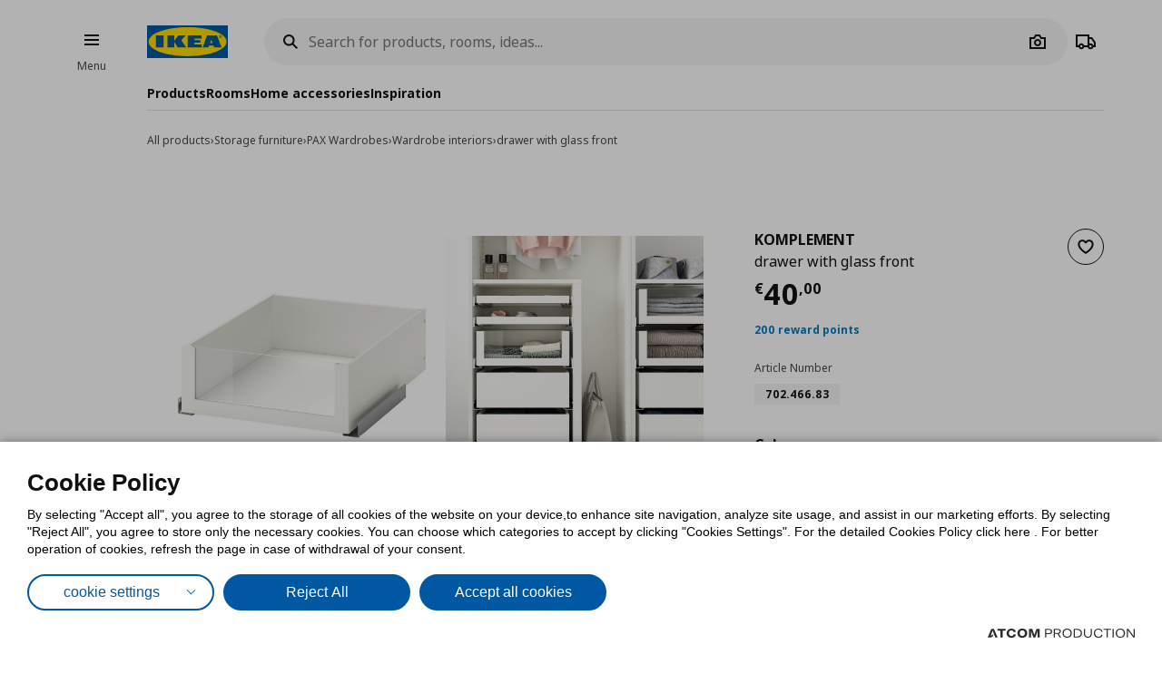

--- FILE ---
content_type: text/html; charset=utf-8
request_url: https://www.ikea.com.cy/en/products/komplement-drawer-with-glass-front/70246683/
body_size: 41046
content:


<!DOCTYPE html>
<html lang="en">
<head>
	<meta charset="utf-8">
	<base href="https://www.ikea.com.cy/" />
	<meta name="viewport" content="width=device-width, initial-scale=1.0" />
	
	<link href="/Content/Css/main.css?v=1.5.879" rel="stylesheet">
	
	<title>KOMPLEMENT drawer with glass front 70246683 | IKEA Cyprus</title>
	

	<script src="https://cookiemon.atcom.gr/loader.js?v=2" data-service="cookiemon" data-customer="cb887805-fec1-47a3-b6ad-e1ac45113f31" data-language="EN"></script>
	<script>
		(function () {
			if (typeof (CookieConsent) == 'undefined')
				return;

			function syneriseTracking(data) {
				if (typeof (SyneriseTC) == 'undefined')
					return;

				SyneriseTC.sendFormData('cookie_policy', {
					cookie_policy: data.concent.categories?.Analytics?.wanted ? "enabled" : "disabled"
				});
			}

			CookieConsent.emitter.on('CookieConsent', data => {
				syneriseTracking(data);
			});
		})();
	</script>

	

<script>
	NvPage = {"IsOnline":true,"Language":"en","LanguageID":2,"LanguageISO":"en","IsDefaultLanguage":false,"CartAddUrl":"https://www.ikea.com.cy/en/ajax/Atcom.Sites.Ikea.Components.Cart.Add/","ShoppingListAddUrl":"https://www.ikea.com.cy/en/ajax/Atcom.Sites.Ikea.Components.ShoppingList.Add/","WishlistManageUrl":"https://www.ikea.com.cy/en/ajax/Atcom.Sites.Ikea.Components.Wishlist.Manage/","UpdatePropertiesUrl":"https://www.ikea.com.cy/en/ajax/Atcom.Sites.Ikea.Components.Account.Account.UpdateProperties/","Messages":{"GeneralError":"Oops! Something went wrong","NavigationError":"Oops! Something went wrong","NoInternetConnection":"No internet connection","OfflineWarning":"You are offline. Some features may not work","OnlineInfo":"Welcome back :)","ButtonLoading":"Loading...","ApplicationUpdated":"Now you have the latest version, enjoy!","SuccessAddress":"SuccessAddress","SuccessPersonalDetails":"SuccessPersonalDetails","SuccessChangeEmail":"A confirmation email has been sent","SuccessChangeMobile":"Code has been sent","SuccessResetPassword":"SuccessResetPassword","SuccessDataManagement":"SuccessDataManagement","Account_DeleteAccount_Success":"An email has been sent with details on account deletion","Account_DeleteAccount_Error":"Account_DeleteAccount_Error"},"TrackingEnableConsoleOutput":false,"CartItemMaxQuantity":99};

	(function (global) {
		var allDisplayModes = {"Web":"-","App":"App","AppOld":"AppOld","Kiosk":"Kiosk","AllExceptWeb":{"Web":"-","App":"App","AppOld":"AppOld","Kiosk":"Kiosk"},"All":{"Web":"-","App":"App","AppOld":"AppOld","Kiosk":"Kiosk"}};
		var priceDisplayConfiguration = {"DisplayMode":null,"DecimalCount":2,"SignPosition":"Leading"};
		var shouldDisplayBothCurrencies = false;
		var displayNewCurrencyAfter = false;
		var exchangeRate = 1;
		var separator = ' / ';

		function formatCurrencyInternal(amount, newCurrency) {
			var formattedAmount = localeFormat(NvPage.LanguageISO, newCurrency ? amount * exchangeRate : amount);
			var currencySymbol = newCurrency ? '' : '€';

			switch (priceDisplayConfiguration.SignPosition) {
				default:
				case 'Leading':
					return currencySymbol + ' ' + formattedAmount;
				case 'Trailing':
					return formattedAmount + ' ' + currencySymbol;
			}
		}

		function localeFormat(locale, amount) {
			return Intl.NumberFormat(locale, {
				minimumFractionDigits: priceDisplayConfiguration.DecimalCount,
				maximumFractionDigits: priceDisplayConfiguration.DecimalCount,
				useGrouping: false
			}).format(amount);
		}

		global.ikea = global.ikea || {};
  		global.ikea.displayMode = {
           	current: '',
			all: allDisplayModes
		};
		global.ikea.deferExecutionUntil = function (conditionFn, commandFn, interval) {
			var intervalHandler;
			interval = interval || 250;

			function handler() {
				if (conditionFn()) {
					commandFn();
					intervalHandler && global.clearInterval(intervalHandler);
				} else if (!intervalHandler) {
					intervalHandler = global.setInterval(handler, interval);
				}
			}

			handler();
		};
		global.ikea.formatCurrency = function (amount) {
			if (shouldDisplayBothCurrencies) {
				return formatCurrencyInternal(amount, !displayNewCurrencyAfter)
					+ separator
					+ formatCurrencyInternal(amount, displayNewCurrencyAfter);
			}

			return formatCurrencyInternal(amount, false);
		};
		global.ikea.formatNewCurrency = function (amount) {
			return formatCurrencyInternal(amount, true);
		};
		global.ikea.localeFormat = function (locale, amount) {
			return localeFormat(locale, amount);
		};
		global.ikea.emptyCurrency = function () {
			return '€-,--';
		};

		var replaceStateUrl = '';
		if (replaceStateUrl) {
			window.history.replaceState(null, null, replaceStateUrl);
		}
	}(window));

	if (typeof (window.siteRoot) == 'undefined') {
		window.siteRoot = "https://ikeacyprus.akamaized.net/";
	}
</script>
	


	<meta name="description" content="Βρείτε KOMPLEMENT drawer with glass front 70246683 στο ikea.com.cy. Πραγματοποιήστε τις αγορές σας σήμερα!" />

	<link rel="canonical" href="https://www.ikea.com.cy/en/products/komplement-drawer-with-glass-front/70246683/" />


<link rel="alternate" hreflang="el-gr" href="https://www.ikea.com.cy/" /><link rel="alternate" hreflang="en-gr" href="https://www.ikea.com.cy/en/" /><meta content="index, follow" name="robots" />
<meta content="en_US" property="og:locale" />
<meta content="website" property="og:type" />
<meta content="KOMPLEMENT drawer with glass front 70246683" property="og:title" />
<meta content="Βρείτε KOMPLEMENT drawer with glass front 70246683 στο ikea.com.cy. Πραγματοποιήστε τις αγορές σας σήμερα!" property="og:description" />
<meta content="https://www.ikea.com.cy/en/products/komplement-drawer-with-glass-front/70246683/" property="og:url" />
<meta content="https://ikeacyprus.akamaized.net/images/320x320/variantimages/70246683/0.jpg" property="og:image" />
<meta content="320" property="og:image:width" />
<meta content="320" property="og:image:height" />
<meta content="Βρείτε KOMPLEMENT drawer with glass front 70246683 στο ikea.com.cy. Πραγματοποιήστε τις αγορές σας σήμερα!" name="twitter:description" />
<meta content="KOMPLEMENT drawer with glass front 70246683" name="twitter:title" />
<meta content=" " name="twitter:site" />
<meta content="All products > Storage furniture > PAX Wardrobes > Wardrobe interiors" property="product:category" />
<meta content="70246683" property="product:retailer_part_no" />

	<meta name="google-site-verification" content="BBq789VZY3GqZ3d79UDLojyP2vCOT9QlLt3XUA1I-js" />

	

<script>
   function onSyneriseLoad() {
        SR.init({
            'trackerKey':'18491B73-9AD5-C189-4370-16F588BADF43',
            'trackingDomain':'https://synerise.ikea.com.cy'
      });
    }

    (function(s,y,n,e,r,i,se){s['SyneriseObjectNamespace']=r;s[r]=s[r]||[],
     s[r]._t=1*new Date(),s[r]._i=0,s[r]._l=i;var z=y.createElement(n),
     se=y.getElementsByTagName(n)[0];z.async=1;z.src=e;se.parentNode.insertBefore(z,se);
     z.onload=z.onreadystatechange=function(){var rdy=z.readyState;
     if(!rdy||/complete|loaded/.test(z.readyState)){s[i]();z.onload = null;
     z.onreadystatechange=null;}};})(window,document,'script',
     '//synerise.ikea.com.cy/cjhdsjop0.js','SR', 'onSyneriseLoad');
</script><script>(function(w,d,s,l,i){w[l]=w[l]||[];w[l].push({'gtm.start':
                    new Date().getTime(),event:'gtm.js'});var f=d.getElementsByTagName(s)[0],
                    j=d.createElement(s),dl=l!='dataLayer'?'&l='+l:'';j.async=true;j.src=
                    'https://www.googletagmanager.com/gtm.js?id='+i+dl;f.parentNode.insertBefore(j,f);
                    })(window,document,'script','dataLayer','GTM-KQ365SX');</script><script type="text/javascript">
(function e(){var e=document.createElement("script");e.type="text/javascript",e.async=true,e.src="//staticw2.yotpo.com/P1d1bFYRNj6nkfHnYOSzPsPKxJKvQjqwtFn3Wqbo/widget.js";var t=document.getElementsByTagName("script")[0];t.parentNode.insertBefore(e,t)})();
</script>
	
				<script>
					
				var dataLayer = window.dataLayer || [];
				window.google_tag_params = {"ecomm_pagetype":"product","ecomm_prodid":"70246683","ecomm_totalvalue":40.00};
				
				if (typeof (dataLayer) !== 'undefined') {
					dataLayer.push({
  "event": "fb.productView",
  "fb_name": "drawer with glass front",
  "fb_category": "Wardrobe interiors",
  "fb_prodids": "70246683",
  "fb_value": "40.00"
});
					NvPage.TrackingEnableConsoleOutput && console.log({
  "event": "fb.productView",
  "fb_name": "drawer with glass front",
  "fb_category": "Wardrobe interiors",
  "fb_prodids": "70246683",
  "fb_value": "40.00"
});
				}
			

				if (typeof (dataLayer) !== 'undefined') {
					dataLayer.push({
  "event": "view_item",
  "ecommerce": {
    "items": [
      {
        "item_id": "70246683",
        "item_name": "drawer with glass front",
        "item_brand": "KOMPLEMENT",
        "item_list_name": "Storage furniture/PAX Wardrobes/Wardrobe interiors",
        "index": 0,
        "price": "40.00",
        "quantity": 1,
        "item_category": "Storage furniture",
        "item_category2": "PAX Wardrobes",
        "item_category3": "Wardrobe interiors"
      }
    ]
  },
  "items": [
    {
      "id": "70246683",
      "value": "40.00",
      "google_business_vertical": "retail"
    }
  ]
});
					NvPage.TrackingEnableConsoleOutput && console.log({
  "event": "view_item",
  "ecommerce": {
    "items": [
      {
        "item_id": "70246683",
        "item_name": "drawer with glass front",
        "item_brand": "KOMPLEMENT",
        "item_list_name": "Storage furniture/PAX Wardrobes/Wardrobe interiors",
        "index": 0,
        "price": "40.00",
        "quantity": 1,
        "item_category": "Storage furniture",
        "item_category2": "PAX Wardrobes",
        "item_category3": "Wardrobe interiors"
      }
    ]
  },
  "items": [
    {
      "id": "70246683",
      "value": "40.00",
      "google_business_vertical": "retail"
    }
  ]
});
				}
			
				
			
				</script>
			
	

	<link rel="manifest" href="/manifest.json?v=1">


	


<style>
	img.visual-search-tag-debug {
		border: 1px solid blue;
	}
</style>

<script>
	(function () {
		ikea.deferExecutionUntil(function () {
			return typeof ($) == 'function';
		}, function () {
			var options = {"Enabled":true,"DebugEnabled":false,"MinDimensionInPixels":300,"ComponentTypes":115262,"ButtonHtml":"\t\u003cbutton aria-disabled=\"false\" type=\"button\" class=\"btn btn--small leading-icon btn--primary btn--expanding btn--touch-device-expanded\" data-role=\"VisualSearchThisImage\"\u003e\r\n\t\t\u003cspan class=\"btn__inner\"\u003e\r\n\t\t\t\u003csvg focusable=\"false\" viewBox=\"0 0 24 24\" width=\"24\" height=\"24\" class=\"svg-icon btn__icon\" aria-hidden=\"true\"\u003e\r\n\t\t\t\t\u003cpath fill-rule=\"evenodd\" clip-rule=\"evenodd\" d=\"M12.1426 2.9492 4.2037 4.2027l-1.2535 7.9389 10.3866 10.3866 9.1924-9.1923L12.1426 2.9492zm-2.1134 7.0791c.5858-.5858.5858-1.5356 0-2.1213-.5857-.5858-1.5355-.5858-2.1213 0-.5858.5857-.5858 1.5355 0 2.1213.5858.5858 1.5356.5858 2.1213 0z\"\u003e\u003c/path\u003e\r\n\t\t\t\u003c/svg\u003e\u003cspan class=\"btn__label\"\u003eView all products\u003c/span\u003e\r\n\t\t\u003c/span\u003e\r\n\t\u003c/button\u003e\r\n"};

			if (!options.Enabled)
				return;

			function checkDimensions(image) {
				if (!image instanceof HTMLImageElement) {
					return false;
				}

				var width = image.naturalWidth;
				var height = image.naturalHeight;

				return width == 0 && height == 0
					|| width >= options.MinDimensionInPixels && height >= options.MinDimensionInPixels;
			}

			function checkPage() {
				return false;
			}

			function checkComponentType(image) {
				var componentType = $(image).parents('[data-visual-search]').data('visual-search');
				return (options.ComponentTypes & componentType) === componentType;
			}

			function checkImages(imgs) {
				imgs.forEach(function (el, index) {
					if (checkDimensions(el) && (checkPage() || checkComponentType(el))) {
						if (options.DebugEnabled) {
							// left because the above may not catch all images
							el.classList.add('visual-search-tag-debug');
						}
						el.classList.add('visual-search-tagged')
						addButton(el);
					}
				});
			}

			function findContainer(image) {
				$image = $(image);
				return $image.parents('.shoppable-image');
			}

			function addButton(image) {
				var $container = findContainer(image);
				$container.addClass('hasShowAllBtn').addClass('hasShowAllBtn--active')
				$container.append($(options.ButtonHtml));
			}

			$(function () {
				var imgs = document.querySelectorAll('.visual-search-img');
				checkImages(imgs);
			});

			$('body').on('ajaxContentInjected', function (event, els) {
				$imgs = $(els).find('img');
				checkImages($imgs.toArray());
			});
		});
	})();
</script>

                              <script>!function(e){var n="https://s.go-mpulse.net/boomerang/";if("False"=="True")e.BOOMR_config=e.BOOMR_config||{},e.BOOMR_config.PageParams=e.BOOMR_config.PageParams||{},e.BOOMR_config.PageParams.pci=!0,n="https://s2.go-mpulse.net/boomerang/";if(window.BOOMR_API_key="67564-3LGH8-BNCAG-QVTHS-S26LY",function(){function e(){if(!o){var e=document.createElement("script");e.id="boomr-scr-as",e.src=window.BOOMR.url,e.async=!0,i.parentNode.appendChild(e),o=!0}}function t(e){o=!0;var n,t,a,r,d=document,O=window;if(window.BOOMR.snippetMethod=e?"if":"i",t=function(e,n){var t=d.createElement("script");t.id=n||"boomr-if-as",t.src=window.BOOMR.url,BOOMR_lstart=(new Date).getTime(),e=e||d.body,e.appendChild(t)},!window.addEventListener&&window.attachEvent&&navigator.userAgent.match(/MSIE [67]\./))return window.BOOMR.snippetMethod="s",void t(i.parentNode,"boomr-async");a=document.createElement("IFRAME"),a.src="about:blank",a.title="",a.role="presentation",a.loading="eager",r=(a.frameElement||a).style,r.width=0,r.height=0,r.border=0,r.display="none",i.parentNode.appendChild(a);try{O=a.contentWindow,d=O.document.open()}catch(_){n=document.domain,a.src="javascript:var d=document.open();d.domain='"+n+"';void(0);",O=a.contentWindow,d=O.document.open()}if(n)d._boomrl=function(){this.domain=n,t()},d.write("<bo"+"dy onload='document._boomrl();'>");else if(O._boomrl=function(){t()},O.addEventListener)O.addEventListener("load",O._boomrl,!1);else if(O.attachEvent)O.attachEvent("onload",O._boomrl);d.close()}function a(e){window.BOOMR_onload=e&&e.timeStamp||(new Date).getTime()}if(!window.BOOMR||!window.BOOMR.version&&!window.BOOMR.snippetExecuted){window.BOOMR=window.BOOMR||{},window.BOOMR.snippetStart=(new Date).getTime(),window.BOOMR.snippetExecuted=!0,window.BOOMR.snippetVersion=12,window.BOOMR.url=n+"67564-3LGH8-BNCAG-QVTHS-S26LY";var i=document.currentScript||document.getElementsByTagName("script")[0],o=!1,r=document.createElement("link");if(r.relList&&"function"==typeof r.relList.supports&&r.relList.supports("preload")&&"as"in r)window.BOOMR.snippetMethod="p",r.href=window.BOOMR.url,r.rel="preload",r.as="script",r.addEventListener("load",e),r.addEventListener("error",function(){t(!0)}),setTimeout(function(){if(!o)t(!0)},3e3),BOOMR_lstart=(new Date).getTime(),i.parentNode.appendChild(r);else t(!1);if(window.addEventListener)window.addEventListener("load",a,!1);else if(window.attachEvent)window.attachEvent("onload",a)}}(),"".length>0)if(e&&"performance"in e&&e.performance&&"function"==typeof e.performance.setResourceTimingBufferSize)e.performance.setResourceTimingBufferSize();!function(){if(BOOMR=e.BOOMR||{},BOOMR.plugins=BOOMR.plugins||{},!BOOMR.plugins.AK){var n=""=="true"?1:0,t="",a="aod4unyx24hza2lqa4sq-f-fd05cc4b6-clientnsv4-s.akamaihd.net",i="false"=="true"?2:1,o={"ak.v":"39","ak.cp":"1308539","ak.ai":parseInt("783973",10),"ak.ol":"0","ak.cr":9,"ak.ipv":4,"ak.proto":"h2","ak.rid":"51410fa","ak.r":48529,"ak.a2":n,"ak.m":"","ak.n":"ff","ak.bpcip":"3.135.202.0","ak.cport":51754,"ak.gh":"23.56.1.181","ak.quicv":"","ak.tlsv":"tls1.3","ak.0rtt":"","ak.0rtt.ed":"","ak.csrc":"-","ak.acc":"","ak.t":"1768949541","ak.ak":"hOBiQwZUYzCg5VSAfCLimQ==UDsQwr7PuEnyhQyqG6ptnmLpuFK02ID2I2GWc29TKtV3ujODMz4noRm6wssxjufTDQN577HjxpFN3a6QtN+tgRAVhsFm5dGsQM1SPeAitNjOxpYmDcMc/X3i8G9u3SH/Q2XFkI7oY0ohSzoXYIdI5jqfrfOzJQJ8nUfZPpHlLR0EDYIaGQLzXXsZ2as+wzwCz1zTNHZ46aPfdikFuF/uMfUoVW1PLFT0OZblmcEKcOyrudXcYtA2kJSb3GCn4gnR/RJkYgdg9y74TC2la0pPw2B4cEd/adx3JUXwxYvE7b50Q9YpgBfBgxHJZOweU/6yfO0xxZWJx09SOZgw5vQOTsGfLep6tsTA6gNNdOCQlYgsGmqS/+QUgev4gHklGIr8FINz3xYiP/DeKxt2PJntA+2N95PgkSd2zFD0T79msPo=","ak.pv":"8","ak.dpoabenc":"","ak.tf":i};if(""!==t)o["ak.ruds"]=t;var r={i:!1,av:function(n){var t="http.initiator";if(n&&(!n[t]||"spa_hard"===n[t]))o["ak.feo"]=void 0!==e.aFeoApplied?1:0,BOOMR.addVar(o)},rv:function(){var e=["ak.bpcip","ak.cport","ak.cr","ak.csrc","ak.gh","ak.ipv","ak.m","ak.n","ak.ol","ak.proto","ak.quicv","ak.tlsv","ak.0rtt","ak.0rtt.ed","ak.r","ak.acc","ak.t","ak.tf"];BOOMR.removeVar(e)}};BOOMR.plugins.AK={akVars:o,akDNSPreFetchDomain:a,init:function(){if(!r.i){var e=BOOMR.subscribe;e("before_beacon",r.av,null,null),e("onbeacon",r.rv,null,null),r.i=!0}return this},is_complete:function(){return!0}}}}()}(window);</script></head>

<body 
	  data-plugin-monitorclientcontext="{&quot;Contexts&quot;:{&quot;User&quot;:&quot;https://www.ikea.com.cy/en/ajax/Atcom.Sites.Ikea.Components.ClientContext.Index/?type=User&quot;,&quot;Wishlist&quot;:&quot;https://www.ikea.com.cy/en/ajax/Atcom.Sites.Ikea.Components.ClientContext.Index/?type=Wishlist&quot;,&quot;ShoppingList&quot;:&quot;https://www.ikea.com.cy/en/ajax/Atcom.Sites.Ikea.Components.ClientContext.Index/?type=ShoppingList&quot;,&quot;Cart&quot;:&quot;https://www.ikea.com.cy/en/ajax/Atcom.Sites.Ikea.Components.ClientContext.Index/?type=Cart&quot;},&quot;SiteSettings&quot;:{&quot;StoresLandingShowMap&quot;:false,&quot;StoresLandingImage&quot;:&quot;/files/maps_Cyps.jpg&quot;,&quot;MaxFileUploadSize&quot;:5242880,&quot;ExpirationMilliseconds&quot;:300000,&quot;PollingMilliseconds&quot;:1000,&quot;ErrorPollingMilliseconds&quot;:300000,&quot;PersistedQueueJobDeadThresholdMinutes&quot;:5,&quot;PersistedQueueMessagesThreshold&quot;:1000,&quot;PersistedQueueWaitAfterTriggerHealthCheckSeconds&quot;:60,&quot;AntiForgerySuppressXFrameOptionsHeader&quot;:false}}"
	  data-plugin-VitrinaBox="{&quot;AddToCartUrl&quot;:&quot;https://www.ikea.com.cy/en/ajax/Atcom.Sites.Ikea.Components.Cart.Add/&quot;}"
	  data-plugin-visualsearch="{&quot;Url&quot;:&quot;https://www.ikea.com.cy/en/ajax/Atcom.Sites.Ikea.Components.Search.VisualSearch/&quot;,&quot;ErrorMesages&quot;:{&quot;GenericError&quot;:&quot;Συνέβη κάποιο σφάλμα. Δοκιμάστε αργότερα.&quot;,&quot;StorageFull&quot;:&quot;Η φωτογραφία είναι μεγαλύτερη των 2MB. Δοκιμάστε φωτογραφία με μικρότερο μέγεθος.&quot;,&quot;MinimumImageSize&quot;:&quot;Η φωτογραφία πρέπει να είναι τουλάχιστον 300 px&quot;},&quot;ImageDownscaleMaxDimensionInPixels&quot;:500,&quot;ImageMinWidthHeightInPixels&quot;:300,&quot;ImageDownscaleQualityCompression&quot;:0.9,&quot;OriginalImageMaxLength&quot;:4000000,&quot;DownscaledImageMaxLength&quot;:350000,&quot;ImageData&quot;:null}"
	  data-plugin-TogglableProductImages=""
	  data-plugin-skapafocusvisible>
	


	<a class="btn btn--primary at-btn--skip-content" aria-disabled="false" href="https://www.ikea.com.cy/en/products/komplement-drawer-with-glass-front/70246683/#at-main-content" role="button" target="_self">
			<span class="btn__inner">
		<span class="btn__label">Skip to main content</span>
	</span>

	</a>

	
	<div id="ajax-loader" class="at-loader" style="display: none;">
	<span class="loading loading--label-center at-loading" aria-live="polite">
		<span class="loading__ball loading__ball--large loading__ball--emphasised" aria-hidden="true"></span>
	</span>
</div>
	

<noscript><iframe src='https://www.googletagmanager.com/ns.html?id=GTM-KQ365SX' height='0' width='0' style='display:none;visibility:hidden'></iframe></noscript>

	

	



<div class="header-notifications-container" data-plugin-notificationheight>
	</div>

<div class="at-burger-container">
	<div class="at-burger-container__inner at-container">
		<section class="at-burger">
			


	<button class="btn btn--icon-tertiary btn--small" aria-disabled="false" type="button" data-plugin-openskapamodal="{&quot;modalId&quot;:&quot;menu-modal&quot;,&quot;type&quot;:&quot;sheets&quot;}">
			<span class="btn__inner">
		<svg focusable="false" viewbox="0 0 24 24" class="svg-icon btn__icon" aria-hidden="true">
	<path fill-rule="evenodd" clip-rule="evenodd" d="M20 8H4V6h16v2zm0 5H4v-2h16v2zm0 5H4v-2h16v2z"></path>
</svg>
		<span class="btn__label">Burger Menu</span>
	</span>

	</button>

			<button class="at-menu-label-button btn" tabindex="-1" data-plugin-openskapamodal="{&quot;modalId&quot;:&quot;menu-modal&quot;,&quot;type&quot;:&quot;sheets&quot;}">
				<span class="at-menu-label-button__label text text--body-s">Menu</span>
			</button>
		</section>
	</div>
</div>

<div class="at-header-filler"></div>

<header data-plugin-fixedheader class="at-header">
	<div class="at-header-container at-container">
		<div class="at-header__top">
			<button aria-disabled="false" type="button" class="btn btn--small btn--icon-tertiary at-btn-burger" data-plugin-openskapamodal="{&quot;modalId&quot;:&quot;menu-modal&quot;,&quot;type&quot;:&quot;sheets&quot;}">
				<span class="btn__inner">
					<svg focusable="false" viewbox="0 0 24 24" class="svg-icon btn__icon" aria-hidden="true">
	<path fill-rule="evenodd" clip-rule="evenodd" d="M20 8H4V6h16v2zm0 5H4v-2h16v2zm0 5H4v-2h16v2z"></path>
</svg>
					<span class="btn__label">Burger Menu</span>
				</span>
			</button>

			

<a href="/en/" class="at-header__logo">
	<figure>
		<picture>
			<img class="image" src="/Content/Media/logo.svg" />
		</picture>
	</figure>
</a>

			

<div class="at-search-section at-search-section--search-page"
	 data-plugin-searchpopup
	 data-plugin-autocomplete="{&quot;url&quot;:&quot;https://www.ikea.com.cy/en/ajax/Atcom.Sites.Ikea.Components.Search.Autocomplete/&quot;,&quot;debounceDelay&quot;:350,&quot;resultsUrl&quot;:&quot;/en/search-results/&quot;,&quot;query&quot;:null}">

	<div class="at-search-section__backdrop"></div>

	<div class="at-search-container">
		<form class="search at-search" name="searchForm" id="searchForm">
			<label for="search" class="search__icon">
				<span class="at-hide">Search for products, rooms, ideas...</span>
				<svg width="24" height="24" viewBox="0 0 24 24" class="svg-icon" area-hidden="true" fill="none" xmlns="http://www.w3.org/2000/svg">
  <path fill-rule="evenodd" clip-rule="evenodd" d="M13.9804 15.3946c-1.0361.7502-2.3099 1.1925-3.6869 1.1925C6.8177 16.5871 4 13.7694 4 10.2935 4 6.8177 6.8177 4 10.2935 4c3.4759 0 6.2936 2.8177 6.2936 6.2935 0 1.377-.4423 2.6508-1.1925 3.6869l4.6016 4.6016-1.4142 1.4142-4.6016-4.6016zm.6067-5.1011c0 2.3713-1.9223 4.2936-4.2936 4.2936C7.9223 14.5871 6 12.6648 6 10.2935 6 7.9223 7.9223 6 10.2935 6c2.3713 0 4.2936 1.9223 4.2936 4.2935z" fill="#111"/>
</svg>

			</label>
			<button type="button" class="btn btn--xsmall btn--icon-tertiary" data-search-close>
				<span class="btn__inner">
					<svg width="24" height="24" viewbox="0 0 24 24" class="svg-icon btn__icon" aria-hidden="true" fill="none" xmlns="http://www.w3.org/2000/svg">
  <path fill-rule="evenodd" clip-rule="evenodd" d="m3.999 11.9997 8 8.0011 1.4143-1.4141-5.5859-5.5866H20v-2H7.8273l5.5871-5.5868-1.4142-1.4143-8.0012 8.0007z"></path>
</svg>

					<span class="btn__label">Camera</span>
				</span>
			</button>
			<div class="search__input-wrapper">
				<input type="search" id="search" class="search__input" name="query"
					   data-role="search"
					   placeholder="Search for products, rooms, ideas..."
					   aria-label="Search for products, rooms, ideas..." autocomplete="off" />
				<button type="button" class="btn btn--xsmall btn--icon-tertiary search__action search__clear"
						data-role="search-clear">
					<span class="btn__inner">
						<svg focusable="false" viewbox="0 0 24 24" class="svg-icon btn__icon" aria-hidden="true">
	<path fill-rule="evenodd" clip-rule="evenodd" d="m12.0006 13.4148 2.8283 2.8283 1.4142-1.4142-2.8283-2.8283 2.8283-2.8283-1.4142-1.4142-2.8283 2.8283L9.172 7.7578 7.7578 9.172l2.8286 2.8286-2.8286 2.8285 1.4142 1.4143 2.8286-2.8286z"></path>
</svg>
						<span class="btn__label">Καθαρισμός</span>
					</span>
				</button>
			</div>
			<div class="search__action-wrapper search__actions">
				<span class="search__divider" aria-hidden="true"></span>
					<div class="search__action at-search__action" title="Search Box Photo Title">
						<button type="button" class="btn btn--xsmall btn--icon-tertiary" data-search-image-submit>
							<span class="btn__inner">
								<svg width="24" height="24" viewbox="0 0 24 24" class="svg-icon btn__icon" aria-hidden="true" fill="none" xmlns="http://www.w3.org/2000/svg">
  <path fill-rule="evenodd" clip-rule="evenodd" d="M16.002 13c0 2.2091-1.7909 4-4 4-2.2092 0-4-1.7909-4-4 0-2.2091 1.7908-4 4-4 2.2091 0 4 1.7909 4 4zm-2 0c0 1.1046-.8955 2-2 2-1.1046 0-2-.8954-2-2s.8954-2 2-2c1.1045 0 2 .8954 2 2z"></path>
  <path fill-rule="evenodd" clip-rule="evenodd" d="M9.4429 4 7.5858 7H3v13h18V7h-4.5859L14.557 4H9.4429zm1.1141 2h2.8859L15.3 9H19v9H5V9h3.6999l1.8571-3z"></path>
</svg>

								<span class="btn__label">Camera</span>
							</span>
						</button>
						<label class="at-button-hidden at-pointer" for="vsfile">
							<input name="visual_search_file" type="file" accept="image/*" data-role="VisualSearchInput" value="" class="at-sr-only" id="vsfile">
						</label>
					</div>

				<button type="button" class="btn btn--xsmall btn--icon-tertiary search__action" data-search-submit>
					<span class="btn__inner">
						<svg width="24" height="24" viewbox="0 0 24 24" class="svg-icon btn__icon" area-hidden="true" fill="none" xmlns="http://www.w3.org/2000/svg">
  <path fill-rule="evenodd" clip-rule="evenodd" d="M13.9804 15.3946c-1.0361.7502-2.3099 1.1925-3.6869 1.1925C6.8177 16.5871 4 13.7694 4 10.2935 4 6.8177 6.8177 4 10.2935 4c3.4759 0 6.2936 2.8177 6.2936 6.2935 0 1.377-.4423 2.6508-1.1925 3.6869l4.6016 4.6016-1.4142 1.4142-4.6016-4.6016zm.6067-5.1011c0 2.3713-1.9223 4.2936-4.2936 4.2936C7.9223 14.5871 6 12.6648 6 10.2935 6 7.9223 7.9223 6 10.2935 6c2.3713 0 4.2936 1.9223 4.2936 4.2935z" fill="#111"></path>
</svg>

						<span class="btn__label">Camera</span>
					</span>
				</button>
			</div>
		</form>
	</div>

	

	<div class="at-search-results-container">
		<div class="at-search-results-container__inner">
				<div class="at-prompt-dismissable" data-role="VisualSearchTeaser"
					 data-plugin-skapaclosable="{&quot;closeClass&quot;:&quot;at-prompt-dismissable__close&quot;,&quot;delay&quot;:250}">
					<div class="at-prompt-dismissable__body">
						<div class="at-vs-row">
							<div class="at-flex at-align-center at-gap-100">
								<svg width="24" height="24" viewbox="0 0 24 24" class="svg-icon at-vs-icon" aria-hidden="true" fill="none" xmlns="http://www.w3.org/2000/svg">
  <path fill-rule="evenodd" clip-rule="evenodd" d="M16.002 13c0 2.2091-1.7909 4-4 4-2.2092 0-4-1.7909-4-4 0-2.2091 1.7908-4 4-4 2.2091 0 4 1.7909 4 4zm-2 0c0 1.1046-.8955 2-2 2-1.1046 0-2-.8954-2-2s.8954-2 2-2c1.1045 0 2 .8954 2 2z"></path>
  <path fill-rule="evenodd" clip-rule="evenodd" d="M9.4429 4 7.5858 7H3v13h18V7h-4.5859L14.557 4H9.4429zm1.1141 2h2.8859L15.3 9H19v9H5V9h3.6999l1.8571-3z"></path>
</svg>

								<span class="text text--heading-xs">You can now search for IKEA products using an image</span>
							</div>
							<div class="btn leading-icon btn--primary at-vs-button">
	<span class="btn__inner">
		<svg width="24" height="24" viewbox="0 0 24 24" class="svg-icon btn__icon" aria-hidden="true" fill="none" xmlns="http://www.w3.org/2000/svg">
  <path fill-rule="evenodd" clip-rule="evenodd" d="M16.002 13c0 2.2091-1.7909 4-4 4-2.2092 0-4-1.7909-4-4 0-2.2091 1.7908-4 4-4 2.2091 0 4 1.7909 4 4zm-2 0c0 1.1046-.8955 2-2 2-1.1046 0-2-.8954-2-2s.8954-2 2-2c1.1045 0 2 .8954 2 2z"></path>
  <path fill-rule="evenodd" clip-rule="evenodd" d="M9.4429 4 7.5858 7H3v13h18V7h-4.5859L14.557 4H9.4429zm1.1141 2h2.8859L15.3 9H19v9H5V9h3.6999l1.8571-3z"></path>
</svg>

		<span class="btn__label">Upload image</span>
	</span>
	<input name="visual_search_file" type="file" accept="image/*" data-role="VisualSearchInput" value="" class="at-button-hidden">
</div>
							<a href="javascript:void(0)" class="link" data-plugin-togglecontent='{"content": "searchtoggle"}'>See how it works</a>
						</div>
						<div class="at-prompt-dismissable__close">
							<button type="button" data-closable-close class="btn btn--small btn--icon-primary-inverse" aria-label="Close button text">
								<span class="btn__inner">
									<svg focusable="false" viewbox="0 0 24 24" class="svg-icon btn__icon" aria-hidden="true">
	<path fill-rule="evenodd" clip-rule="evenodd" d="m11.9997 13.4149 4.9498 4.9497 1.4142-1.4142-4.9498-4.9497 4.9498-4.9498-1.4142-1.4142-4.9498 4.9498L7.05 5.6367 5.6357 7.051l4.9498 4.9498-4.9497 4.9497L7.05 18.3646l4.9497-4.9497z"></path>
</svg>
								</span>
							</button>
						</div>
					</div>
					<div class="at-spacing-top-200" data-toggle-content="searchtoggle" style="display: none;">
						<h5 class="text text--heading-s at-spacing-bottom-25">
							How does it work?
						</h5>
						<p class="text text--body-m">
							Supports JPEG, PNG files up to 5MB
						</p>
						

<div class="at-card-box-wrap at-card-box-wrap--vs at-spacing-top-100">
	<div class="at-card-box at-card-box--center at-card-box-wrap__item">
		<svg focusable="false" viewBox="0 0 24 24" class="svg-icon" aria-hidden="true">
	<path d="M15.834 11C15.0056 11 14.334 10.3284 14.334 9.5C14.334 8.67157 15.0056 8 15.834 8C16.6624 8 17.334 8.67157 17.334 9.5C17.334 10.3284 16.6624 11 15.834 11Z" fill="#111111" />
	<path d="M13.334 15.25L10.334 10.75L6.83398 16H17.834L15.334 12.25L13.334 15.25Z" fill="#111111" />
	<path fill-rule="evenodd" clip-rule="evenodd" d="M3.33398 4V20H21.334V4H3.33398ZM5.33398 18V6H19.334V18H5.33398Z" fill="#111111" />
</svg>

		<div class="search-guide__desc">
			<p class="text text--heading-s at-card-box__title">Upload an image of a piece or combination of furniture</p>
			<p class="text text--body-m">Your privacy is really important for us! Please, do not upload images with people.</p>
		</div>
	</div>
	<div class="at-card-box at-card-box--center at-card-box-wrap__item">
		<svg focusable="false" viewBox="0 0 24 24" class="svg-icon" aria-hidden="true">
	<path fill-rule="evenodd" clip-rule="evenodd" d="M8 8H20V6H8V8ZM8 13H20V11H8V13ZM8 18H20V16H8V18Z" fill="#111111" />
	<path d="M6 7C6 7.55228 5.55228 8 5 8C4.44772 8 4 7.55228 4 7C4 6.44772 4.44772 6 5 6C5.55228 6 6 6.44772 6 7Z" fill="#111111" />
	<path d="M6 12C6 12.5523 5.55228 13 5 13C4.44772 13 4 12.5523 4 12C4 11.4477 4.44772 11 5 11C5.55228 11 6 11.4477 6 12Z" fill="#111111" />
	<path d="M6 17C6 17.5523 5.55228 18 5 18C4.44772 18 4 17.5523 4 17C4 16.4477 4.44772 16 5 16C5.55228 16 6 16.4477 6 17Z" fill="#111111" />
</svg>

		<div class="search-guide__desc">
			<p class="text text--heading-s at-card-box__title">View results of similar or different products</p>
			<p class="text text--body-m">The products that will appear in the results list will be either similar or different.</p>
		</div>
	</div>
	<div class="at-card-box at-card-box--center at-card-box-wrap__item">
		<svg focusable="false" viewBox="0 0 24 24" class="svg-icon btn__icon" aria-hidden="true">
	<path fill-rule="evenodd" clip-rule="evenodd" d="M13.2803 14.5871c2.3713 0 4.2936-1.9223 4.2936-4.2936C17.5739 7.9223 15.6516 6 13.2803 6c-2.3712 0-4.2935 1.9223-4.2935 4.2935 0 2.3713 1.9223 4.2936 4.2935 4.2936zm0 2c1.3771 0 2.6508-.4423 3.6869-1.1925l4.6016 4.6016 1.4142-1.4142-4.6016-4.6016c.7502-1.0361 1.1925-2.3099 1.1925-3.6869C19.5739 6.8177 16.7562 4 13.2803 4c-3.4758 0-6.2935 2.8177-6.2935 6.2935 0 3.4759 2.8177 6.2936 6.2935 6.2936zM7.9673 4.9999a7.5199 7.5199 0 0 0-1.427 2H.9868v-2h6.9806zm-2.0759 4a7.5956 7.5956 0 0 0-.0784 2H.9869v-2h4.9046zm1.549 6a7.4928 7.4928 0 0 1-1.157-2H.9868v2h6.4536z"></path>
</svg>
		<div class="search-guide__desc">
			<p class="text text--heading-s at-card-box__title">Discover the same or similar products to what you are looking for</p>
			<p class="text text--body-m">You can now find any IKEA product you are looking for easily and quickly using our image search function</p>
		</div>
	</div>
</div>
					</div>
				</div>

			<div class="at-search-results-list"
				 data-role="search-results"></div>
			<div id="search-error"></div>
		</div>
	</div>
</div>


			<div class="at-header__actions">
				<ul class="at-actions">
					<li class="at-header__action--tablet">
						<button class="btn btn--small btn--icon-tertiary" type="button" data-search-open>
							<span class="btn__inner">
								<svg width="24" height="24" viewbox="0 0 24 24" class="svg-icon btn__icon" area-hidden="true" fill="none" xmlns="http://www.w3.org/2000/svg">
  <path fill-rule="evenodd" clip-rule="evenodd" d="M13.9804 15.3946c-1.0361.7502-2.3099 1.1925-3.6869 1.1925C6.8177 16.5871 4 13.7694 4 10.2935 4 6.8177 6.8177 4 10.2935 4c3.4759 0 6.2936 2.8177 6.2936 6.2935 0 1.377-.4423 2.6508-1.1925 3.6869l4.6016 4.6016-1.4142 1.4142-4.6016-4.6016zm.6067-5.1011c0 2.3713-1.9223 4.2936-4.2936 4.2936C7.9223 14.5871 6 12.6648 6 10.2935 6 7.9223 7.9223 6 10.2935 6c2.3713 0 4.2936 1.9223 4.2936 4.2935z" fill="#111"></path>
</svg>

								<span class="btn__label">Search for products, rooms, ideas...</span>
							</span>
						</button>
					</li>
					<li><div class="at-login-container" data-plugin-bindclientcontext="User">
	<div data-bind="with: Context(), style: {display: Context() == null ? 'none' : 'block' }" style="display: none">
		<div class="at-user" data-bind="if: $data.LoggedIn">
			

			<a aria-disabled="false" role="button" class="btn btn--small leading-icon btn--tertiary" href="/en/account/">
				<span class="btn__inner">
					<svg focusable="false" viewbox="0 0 24 24" class="svg-icon btn__icon" aria-hidden="true">
	<path fill-rule="evenodd" clip-rule="evenodd" d="M10.6724 6.4678c.2734-.2812.6804-.4707 1.3493-.4707.3971 0 .705.0838.9529.2225.241.1348.4379.3311.5934.6193l.0033.006c.1394.2541.237.6185.237 1.1403 0 .7856-.2046 1.2451-.4796 1.5278l-.0048.005c-.2759.2876-.679.4764-1.334.4764-.3857 0-.6962-.082-.956-.2241-.2388-.1344-.4342-.3293-.5888-.6147-.1454-.275-.2419-.652-.2419-1.1704 0-.7902.2035-1.2442.4692-1.5174zm1.3493-2.4717c-1.0834 0-2.054.3262-2.7838 1.0766-.7376.7583-1.0358 1.781-1.0358 2.9125 0 .7656.1431 1.483.4773 2.112l.0031.0058c.3249.602.785 1.084 1.3777 1.4154l.0062.0035c.5874.323 1.2368.4736 1.9235.4736 1.0818 0 2.0484-.3333 2.7755-1.0896.7406-.7627 1.044-1.786 1.044-2.9207 0-.7629-.1421-1.4784-.482-2.0996-.3247-.6006-.7844-1.0815-1.376-1.4125-.5858-.3276-1.2388-.477-1.9297-.477zM6.4691 16.8582c.2983-.5803.7228-1.0273 1.29-1.3572.5582-.3191 1.2834-.5049 2.2209-.5049h4.04c.9375 0 1.6626.1858 2.2209.5049.5672.3299.9917.7769 1.29 1.3572.3031.5896.4691 1.2936.4691 2.1379v1h2v-1c0-1.1122-.2205-2.1384-.6904-3.0523a5.3218 5.3218 0 0 0-2.0722-2.1769c-.9279-.5315-2.0157-.7708-3.2174-.7708H9.98c-1.1145 0-2.2483.212-3.2225.7737-.8982.5215-1.5928 1.2515-2.0671 2.174C4.2205 16.8577 4 17.8839 4 18.9961v1h2v-1c0-.8443.166-1.5483.4691-2.1379z"></path>
</svg>
					<span class="btn__label" data-bind="text: Name"></span>
				</span>
			</a>
		</div>
		<div class="at-login" data-bind="ifnot: $data.LoggedIn">
			<button class="btn btn--tertiary btn--small leading-icon" aria-label="Login/Register" aria-disabled="false" type="button" data-plugin-openskapamodal="{&quot;modalId&quot;:&quot;login-register-modal&quot;,&quot;type&quot;:&quot;sheets&quot;}">
				<span class="btn__inner">
					<svg focusable="false" viewbox="0 0 24 24" class="svg-icon btn__icon" aria-hidden="true">
	<path fill-rule="evenodd" clip-rule="evenodd" d="M10.6724 6.4678c.2734-.2812.6804-.4707 1.3493-.4707.3971 0 .705.0838.9529.2225.241.1348.4379.3311.5934.6193l.0033.006c.1394.2541.237.6185.237 1.1403 0 .7856-.2046 1.2451-.4796 1.5278l-.0048.005c-.2759.2876-.679.4764-1.334.4764-.3857 0-.6962-.082-.956-.2241-.2388-.1344-.4342-.3293-.5888-.6147-.1454-.275-.2419-.652-.2419-1.1704 0-.7902.2035-1.2442.4692-1.5174zm1.3493-2.4717c-1.0834 0-2.054.3262-2.7838 1.0766-.7376.7583-1.0358 1.781-1.0358 2.9125 0 .7656.1431 1.483.4773 2.112l.0031.0058c.3249.602.785 1.084 1.3777 1.4154l.0062.0035c.5874.323 1.2368.4736 1.9235.4736 1.0818 0 2.0484-.3333 2.7755-1.0896.7406-.7627 1.044-1.786 1.044-2.9207 0-.7629-.1421-1.4784-.482-2.0996-.3247-.6006-.7844-1.0815-1.376-1.4125-.5858-.3276-1.2388-.477-1.9297-.477zM6.4691 16.8582c.2983-.5803.7228-1.0273 1.29-1.3572.5582-.3191 1.2834-.5049 2.2209-.5049h4.04c.9375 0 1.6626.1858 2.2209.5049.5672.3299.9917.7769 1.29 1.3572.3031.5896.4691 1.2936.4691 2.1379v1h2v-1c0-1.1122-.2205-2.1384-.6904-3.0523a5.3218 5.3218 0 0 0-2.0722-2.1769c-.9279-.5315-2.0157-.7708-3.2174-.7708H9.98c-1.1145 0-2.2483.212-3.2225.7737-.8982.5215-1.5928 1.2515-2.0671 2.174C4.2205 16.8577 4 17.8839 4 18.9961v1h2v-1c0-.8443.166-1.5483.4691-2.1379z"></path>
</svg>
					<span class="btn__label" aria-hidden="true">Login/Register</span>
				</span>
			</button>
		</div>
	</div>
</div></li>
					<li class="at-mobile-hide">



	<a aria-disabled="false" role="button" class="btn btn--small btn--icon-tertiary" href="/en/trace-order/" title="Order Tracking">
		<span class="btn__inner">
			<svg focusable="false" viewbox="0 0 24 24" class="svg-icon btn__icon" aria-hidden="true">
	<path fill-rule="evenodd" clip-rule="evenodd" d="M1 4h15v3h3.0246l3.9793 5.6848V18h-2.6567c-.4218 1.3056-1.6473 2.25-3.0933 2.25-1.446 0-2.6715-.9444-3.0932-2.25h-3.9044c-.4217 1.3056-1.6472 2.25-3.0932 2.25S4.4916 19.3056 4.0698 18H1V4zm3.0698 12c.4218-1.3056 1.6473-2.25 3.0933-2.25 1.446 0 2.6715.9444 3.0932 2.25H14V6H3v10h1.0698zM16 14.0007a3.24 3.24 0 0 1 1.2539-.2507c1.446 0 2.6715.9444 3.0933 2.25h.6567v-2.6848L17.9833 9H16v5.0007zM7.163 15.75c-.6903 0-1.25.5596-1.25 1.25s.5597 1.25 1.25 1.25c.6904 0 1.25-.5596 1.25-1.25s-.5596-1.25-1.25-1.25zm10.0909 0c-.6904 0-1.25.5596-1.25 1.25s.5596 1.25 1.25 1.25 1.25-.5596 1.25-1.25-.5596-1.25-1.25-1.25z"></path>
</svg>
			<span class="btn__label">Order Tracking</span>
		</span>
	</a>
</li>
					<li><div data-plugin-bindclientcontext="Wishlist" style="display:none;">
	<!-- ko if: Context() -->
	<div class="at-wishList" data-plugin-wishlist="">
		<!-- ko if: Context().SummaryText > 0 -->
		
		<a aria-disabled="false" role="button" class="btn btn--small btn--icon-tertiary" href="/en/wishlist/" title="Wishlist">
			<span class="btn__inner">
				<svg focusable="false" viewbox="0 0 24 24" class="svg-icon pill__icon btn__icon" aria-hidden="true"><path fill-rule="evenodd" clip-rule="evenodd" d="M19.205 5.599c.9541.954 1.4145 2.2788 1.4191 3.6137 0 3.0657-2.2028 5.7259-4.1367 7.5015-1.2156 1.1161-2.5544 2.1393-3.9813 2.9729L12 20.001l-.501-.3088c-.9745-.5626-1.8878-1.2273-2.7655-1.9296-1.1393-.9117-2.4592-2.1279-3.5017-3.5531-1.0375-1.4183-1.8594-3.1249-1.8597-4.9957-.0025-1.2512.3936-2.5894 1.419-3.6149 1.8976-1.8975 4.974-1.8975 6.8716 0l.3347.3347.336-.3347c1.8728-1.8722 4.9989-1.8727 6.8716 0z"></path></svg>
				<span class="btn__label">Wishlist</span>
			</span>
		</a>
		
		<!-- /ko -->
		<!-- ko if: Context().SummaryText == 0 -->
		<a aria-disabled="false" role="button" class="btn btn--small btn--icon-tertiary" href="/en/wishlist/" title="Wishlist">
			<span class="btn__inner">
				<svg focusable="false" viewbox="0 0 24 24" class="svg-icon btn__icon" aria-hidden="true">
	<path fill-rule="evenodd" clip-rule="evenodd" d="M19.205 5.599c.9541.954 1.4145 2.2788 1.4191 3.6137 0 3.0657-2.2028 5.7259-4.1367 7.5015-1.2156 1.1161-2.5544 2.1393-3.9813 2.9729L12 20.001l-.501-.3088c-.9745-.5626-1.8878-1.2273-2.7655-1.9296-1.1393-.9117-2.4592-2.1279-3.5017-3.5531-1.0375-1.4183-1.8594-3.1249-1.8597-4.9957-.0025-1.2512.3936-2.5894 1.419-3.6149 1.8976-1.8975 4.974-1.8975 6.8716 0l.3347.3347.336-.3347c1.8728-1.8722 4.9989-1.8727 6.8716 0zm-7.2069 12.0516c.6695-.43 1.9102-1.2835 3.1366-2.4096 1.8786-1.7247 3.4884-3.8702 3.4894-6.0264-.0037-.849-.2644-1.6326-.8333-2.2015-1.1036-1.1035-2.9413-1.0999-4.0445.0014l-1.7517 1.7448-1.7461-1.7462c-1.1165-1.1164-2.9267-1.1164-4.0431 0-1.6837 1.6837-.5313 4.4136.6406 6.0156.8996 1.2298 2.0728 2.3207 3.137 3.1722a24.3826 24.3826 0 0 0 2.0151 1.4497z"></path>
</svg>
				<span class="btn__label">Wishlist</span>
			</span>
		</a>
		
		
		<!-- /ko -->
	</div>
	<!-- /ko -->
</div></li>
					<li><div data-plugin-bindclientcontext="Cart" style="display:none;" data-plugin-minicart="{&quot;RefreshUrl&quot;:&quot;https://www.ikea.com.cy/en/ajax/Atcom.Sites.Ikea.Components.Cart.Index/?View=MiniCart&quot;}">
	<!-- ko if: Context() -->
	<div class="at-miniBasket">
		<!--<a href="/en/cart/" class="headerLink open-minicart">
		<i class="icon-basket headerIcon"></i>-->
		<!-- ko if: Context().SummaryText > 0 -->
		<!--<span class="itemsNo" data-bind="text: Context().SummaryText"></span>-->
		<!-- /ko -->
		<!--</a>-->
		<a aria-disabled="false" role="button" class="btn btn--small btn--icon-tertiary" href="/en/cart/" title="Cart">
			<span class="btn__inner">
				<svg focusable="false" viewbox="0 0 24 24" class="svg-icon btn__icon" aria-hidden="true">
	<path fill-rule="evenodd" clip-rule="evenodd" d="M10.9994 4h-.5621l-.2922.4802-3.357 5.517h-5.069l.3107 1.2425 1.6212 6.4851c.334 1.3355 1.5339 2.2724 2.9105 2.2724h10.8769c1.3766 0 2.5765-.9369 2.9104-2.2724l1.6213-6.4851.3106-1.2425h-5.0695l-3.3574-5.517L13.5618 4h-2.5624zm3.8707 5.9972L12.4376 6h-.8761L9.1292 9.9972h5.7409zm-9.2787 7.2425-1.3106-5.2425h15.4384l-1.3106 5.2425a1 1 0 0 1-.9701.7575H6.5615a1 1 0 0 1-.97-.7575z"></path>
</svg>
				<!-- ko if: Context().SummaryText > 0 -->
				<span class="at-label-counter" data-bind="text: Context().SummaryText"></span>
				<!-- /ko -->
				<span class="btn__label">Cart</span>
			</span>
		</a>

		

		
	</div>
	<!-- /ko -->
</div></li>
				</ul>
			</div>
		</div>
		<div class="at-header__nav at-wrapper">
			
<nav class="at-nav at-border-bottom">
	<ul class="at-nav__menu" data-plugin-menu>
	<li>
			<a role="button" href="javascript:void(0)" class="link link--subtle text text--heading-xs at-pointer at-menu-trigger" aria-disabled="false" data-id="Products" title="Products" data-plugin-openskapamodal="{&quot;modalId&quot;:&quot;menu-modal&quot;,&quot;type&quot;:&quot;sheets&quot;}">Products</a>
	</li>
	<li>
			<a role="button" href="javascript:void(0)" class="link link--subtle text text--heading-xs at-pointer at-menu-trigger" aria-disabled="false" data-id="Rooms" title="Rooms" data-plugin-openskapamodal="{&quot;modalId&quot;:&quot;menu-modal&quot;,&quot;type&quot;:&quot;sheets&quot;}">Rooms</a>
	</li>
	<li>
			<a href="/en/home-accessories/" class="link link--subtle text text--heading-xs" aria-disabled="false" title="Home accessories ">Home accessories </a>
	</li>
	<li>
			<a role="button" href="javascript:void(0)" class="link link--subtle text text--heading-xs at-pointer at-menu-trigger" aria-disabled="false" data-id="Inspiration" title="Inspiration" data-plugin-openskapamodal="{&quot;modalId&quot;:&quot;menu-modal&quot;,&quot;type&quot;:&quot;sheets&quot;}">Inspiration</a>
	</li>
			</ul>
</nav>
		</div>
	</div>
</header>







<div id="login-register-modal" class="modal-wrapper modal-wrapper--close at-moda-header-blue at-modal--mobile-full" tabindex="-1" data-plugin-skapamodal="{&quot;Title&quot;:&quot;&quot;,&quot;Size&quot;:&quot;small&quot;,&quot;BackButton&quot;:false,&quot;DualAction&quot;:false,&quot;AutoShow&quot;:false,&quot;Persisted&quot;:true,&quot;IsGlobal&quot;:false,&quot;ExtraClasses&quot;:&quot;at-moda-header-blue at-modal--mobile-full&quot;,&quot;Mirrored&quot;:false,&quot;PreserveAlignment&quot;:false,&quot;TitleBorder&quot;:false,&quot;Offer&quot;:false,&quot;OfferDay&quot;:null,&quot;OfferMonth&quot;:null,&quot;TitleUrl&quot;:null,&quot;TitleTitle&quot;:null,&quot;TitleImageUrl&quot;:null}" >
	<div class="modal-wrapper__backdrop modal-wrapper__backdrop--dark" data-role="skapa-modal-backdrop"></div>
	<div data-focus-guard="true" tabindex="0" style="width: 1px; height: 0px; padding: 0px; overflow: hidden; position: fixed; top: 1px; left: 1px;"></div>

	<div data-focus-lock-disabled="false">
		<div aria-modal="true" role="dialog" tabindex="-1" data-role="skapa-modal-type" data-skapa-modal-type="sheets" class="sheets sheets--small sheets--close">

				<div class="modal-header" data-role="skapa-modal-header">
		<button type="button" class="btn btn--small btn--icon-primary-inverse modal-header__close"
				aria-label="Κλείσιμο Modal"
				data-role="skapa-modal-close">
			<span class="btn__inner">
				<svg focusable="false" viewbox="0 0 24 24" class="svg-icon btn__icon" aria-hidden="true">
	<path fill-rule="evenodd" clip-rule="evenodd" d="m11.9997 13.4149 4.9498 4.9497 1.4142-1.4142-4.9498-4.9497 4.9498-4.9498-1.4142-1.4142-4.9498 4.9498L7.05 5.6367 5.6357 7.051l4.9498 4.9498-4.9497 4.9497L7.05 18.3646l4.9497-4.9497z"></path>
</svg>
			</span>
		</button>
			</div>


	<div class="sheets__content-wrapper" data-autofocus="false" data-role="skapa-modal-content-wrapper">
					<div class="modal-body">
					<div class="at-modal-blue">
		<div class="at-content-section">
			<p class="text text--heading-m at-spacing-bottom-25 at-colour-static-white">Login to your IKEA account</p>
			<p class="text text--body-m at-spacing-bottom-200  at-colour-static-white">Login or register to have access to the special prices of IKEA Family.</p>
			<div class="at-btn-wrap at-btn-wrap--column at-btn-wrap--no-space at-width-200">
				


	<a class="btn btn--primary-inverse btn--small btn--fluid" aria-disabled="false" href="/en/account/login/" role="button" target="_self">
			<span class="btn__inner">
		<span class="btn__label">Login</span>
	</span>

	</a>

			</div>
		</div>
		<div class="at-content-section">
			<p class="text text--heading-s at-spacing-bottom-150 at-colour-static-white">Do not have an account yet?</p>
			<div class="at-btn-wrap at-btn-wrap--column at-btn-wrap--no-space at-width-200">
				


	<a class="btn btn--secondary-inverse btn--small btn--fluid" aria-disabled="false" href="/en/account/register/" role="button" target="_self">
			<span class="btn__inner">
		<span class="btn__label">Register</span>
	</span>

	</a>

			</div>
		</div>
		<div class="at-content-section at-content-section--no-space-btm">
			<p class="text text--heading-s at-spacing-bottom-25 at-colour-static-white">Are you only an IKEA Family member?</p>
<p class="text text--bodyml at-colour-static-white">Sign in to your IKEA Family account or activate your card</p>
			<ul role="list" class="list-view list-view--large at-list-view--inverse">
				<li class="list-view-item">
					<a class="list-view-item__action list-view-item__inset" href="/en/card-activation/">
						<span class="list-view-item__wrapper">
							<span class="list-view-item__label-container">
								<span class="list-view-item__title list-view-item__title--emphasised">Card activation</span>
							</span>
						</span>
						<span class="list-view-item__control-icon">
							<svg focusable="false" viewBox="0 0 24 24" class="svg-icon" aria-hidden="true">
	<path fill-rule="evenodd" clip-rule="evenodd" d="m20.0008 12.0001-8-8.001-1.4143 1.414L16.1727 11H4v2h12.1723l-5.5868 5.5866 1.4141 1.4142 8.0012-8.0007z"></path>
</svg>
						</span>
					</a>
				</li>
				<li class="list-view-item">
					<a class="list-view-item__action list-view-item__inset" href="/en/ikea-family/login/">
						<span class="list-view-item__wrapper">
							<span class="list-view-item__label-container">
								<span class="list-view-item__title list-view-item__title--emphasised">IKEA Family login</span>
							</span>
						</span>
						<span class="list-view-item__control-icon">
							<svg focusable="false" viewBox="0 0 24 24" class="svg-icon" aria-hidden="true">
	<path fill-rule="evenodd" clip-rule="evenodd" d="m20.0008 12.0001-8-8.001-1.4143 1.414L16.1727 11H4v2h12.1723l-5.5868 5.5866 1.4141 1.4142 8.0012-8.0007z"></path>
</svg>
						</span>
					</a>
				</li>
			</ul>
		</div>
	</div>
	<!--<div class="at-content-section">
		<ul role="list" class="list-view list-view--medium at-list-view--bg">
			<li class="list-view-item list-view-item__no-divider">-->
	<!--<a class="list-view-item__action list-view-item__inset" href="#">
					<span class="list-view-item__wrapper">
						<svg focusable="false" viewbox="0 0 24 24" class="svg-icon list-view-item__icon-center" aria-hidden="true">
	<path d="M11 16h2V8h-2v8zm4.25-2.75c.6904 0 1.25-.5596 1.25-1.25s-.5596-1.25-1.25-1.25S14 11.3096 14 12s.5596 1.25 1.25 1.25zM10 12c0 .6904-.5596 1.25-1.25 1.25S7.5 12.6904 7.5 12s.5596-1.25 1.25-1.25S10 11.3096 10 12z"></path>
	<path fill-rule="evenodd" clip-rule="evenodd" d="M23 13.0533 11.9467 2l-8.289 1.6578L2 11.9467 13.0533 23 23 13.0533zM4.1206 11.3047 5.318 5.3179l5.9867-1.1973 8.9326 8.9327-7.184 7.184-8.9327-8.9326z"></path>
</svg>
						<span class="list-view-item__label-container">
							<span class="list-view-item__title list-view-item__title--emphasised">Δείτε τις προσφορά IKEA Family</span>
						</span>
					</span>
					<span class="list-view-item__control-icon">
						<svg focusable="false" viewBox="0 0 24 24" class="svg-icon" aria-hidden="true">
	<path fill-rule="evenodd" clip-rule="evenodd" d="m20.0008 12.0001-8-8.001-1.4143 1.414L16.1727 11H4v2h12.1723l-5.5868 5.5866 1.4141 1.4142 8.0012-8.0007z"></path>
</svg>
					</span>
				</a>
			</li>
		</ul>
	</div>-->

			</div>
	</div>
		</div>
	</div>
	<div data-focus-guard="true" tabindex="0" style="width: 1px; height: 0px; padding: 0px; overflow: hidden; position: fixed; top: 1px; left: 1px;"></div>
</div>
<modaltoken data-modal-id="login-register-modal"></modaltoken>





<div id="menu-modal" class="modal-wrapper modal-wrapper--close at-menu at-modal at-modal--full at-modal--no-radius" tabindex="-1" data-plugin-skapamodal="{&quot;Title&quot;:&quot;Menu&quot;,&quot;Size&quot;:&quot;small&quot;,&quot;BackButton&quot;:false,&quot;DualAction&quot;:false,&quot;AutoShow&quot;:false,&quot;Persisted&quot;:true,&quot;IsGlobal&quot;:false,&quot;ExtraClasses&quot;:&quot;at-menu at-modal at-modal--full at-modal--no-radius&quot;,&quot;Mirrored&quot;:true,&quot;PreserveAlignment&quot;:true,&quot;TitleBorder&quot;:true,&quot;Offer&quot;:false,&quot;OfferDay&quot;:null,&quot;OfferMonth&quot;:null,&quot;TitleUrl&quot;:&quot;/en/&quot;,&quot;TitleTitle&quot;:null,&quot;TitleImageUrl&quot;:&quot;/Content/Media/logo.svg&quot;}" >
	<div class="modal-wrapper__backdrop modal-wrapper__backdrop--dark" data-role="skapa-modal-backdrop"></div>
	<div data-focus-guard="true" tabindex="0" style="width: 1px; height: 0px; padding: 0px; overflow: hidden; position: fixed; top: 1px; left: 1px;"></div>

	<div data-focus-lock-disabled="false">
		<div aria-modal="true" role="dialog" tabindex="-1" data-role="skapa-modal-type" data-skapa-modal-type="sheets" aria-label="Menu" class="sheets sheets--small sheets--close sheets--mirrored sheets--preserve-alignment">

				<div class="modal-header at-border-bottom" data-role="skapa-modal-header">
		<button type="button" class="btn btn--small btn--icon-primary-inverse modal-header__close"
				aria-label="Κλείσιμο Modal"
				data-role="skapa-modal-close">
			<span class="btn__inner">
				<svg focusable="false" viewbox="0 0 24 24" class="svg-icon btn__icon" aria-hidden="true">
	<path fill-rule="evenodd" clip-rule="evenodd" d="m11.9997 13.4149 4.9498 4.9497 1.4142-1.4142-4.9498-4.9497 4.9498-4.9498-1.4142-1.4142-4.9498 4.9498L7.05 5.6367 5.6357 7.051l4.9498 4.9498-4.9497 4.9497L7.05 18.3646l4.9497-4.9497z"></path>
</svg>
			</span>
		</button>
			<div class="modal-header__title-wrapper modal-header__title-wrapper--padded" data-role="skapa-modal-header-title">
					<span class="modal-header__title at-modal-title" data-role="skapa-modal-header-title-content">Menu</span>
			</div>
			</div>


	<div class="sheets__content-wrapper" data-autofocus="false" data-role="skapa-modal-content-wrapper">
					<div class="modal-body">
					<div class="at-menu-container">
		


	<button class="btn btn--icon-tertiary btn--small back layerClose at-button-back" aria-disabled="false" type="button">
			<span class="btn__inner">
		<svg width="24" height="24" viewbox="0 0 24 24" class="svg-icon btn__icon" aria-hidden="true" fill="none" xmlns="http://www.w3.org/2000/svg">
  <path fill-rule="evenodd" clip-rule="evenodd" d="m3.999 11.9997 8 8.0011 1.4143-1.4141-5.5859-5.5866H20v-2H7.8273l5.5871-5.5868-1.4142-1.4143-8.0012 8.0007z"></path>
</svg>

		<span class="btn__label">Back</span>
	</span>

	</button>

		<div class="at-menu-container__inner">
			<div class="at-layers">
				



	<div class="at-layer at-level1" data-plugin-menulayer>
			<a href="javascript:void(0)" class="link link--subtle text text--heading-m layerTitle" role="button" data-id="Products">Products</a>
			<nav class="at-secondary-nav at-secondary-nav__container menu">
				<span class="at-secondary-nav__title text text--heading-m"></span>
				<ul class="at-secondary-nav__list  ">
						<li class="level2   ">
				<a class="link link--subtle text   text--heading-xs" href="https://www.ikea.com.cy/en/new/" title="New Products">New Products</a>
	</li>
	<li class="level2   ">
				<a class="link link--subtle text   text--heading-xs" href="https://www.ikea.com.cy/en/our-lowest-price/" title="Our lowest price">Our lowest price</a>
	</li>
	<li class="level2   ">
				<a class="link link--subtle text   text--heading-xs" href="https://www.ikea.com.cy/en/vitality-series/" title="Vitality Series">Vitality Series</a>
	</li>
	<li class="level2   ">
				<a class="link link--subtle text   text--heading-xs" href="https://www.ikea.com.cy/en/top-seller-products/" title="Top Sellers">Top Sellers</a>
	</li>
	<li class="level2   ">
				<a class="link link--subtle text   text--heading-xs" href="https://www.ikea.com.cy/en/handmade-products/" title="Handmade products">Handmade products</a>
	</li>
	<li class="level2 has-children no-bold ">
				<a href="javascript:void(0)" class="link link--subtle at-link-children text text--body-m at-pointer" role="button" title="Kitchen &amp; Worktops">
					Kitchen &amp; Worktops
					<svg focusable="false" viewBox="0 0 24 24" class="svg-icon" aria-hidden="true">
	<path fill-rule="evenodd" clip-rule="evenodd" d="m16.415 12.0011-8.0012 8.0007-1.4141-1.4143 6.587-6.5866-6.586-6.5868L8.415 4l8 8.0011z"></path>
</svg>
				</a>
				<nav class="at-sub-menu subMenu">
					


	<button class="btn btn--icon-tertiary btn--small at-button-submenu-back secondaryMenuBack" aria-disabled="false" type="button">
			<span class="btn__inner">
		<svg width="24" height="24" viewbox="0 0 24 24" class="svg-icon btn__icon" aria-hidden="true" fill="none" xmlns="http://www.w3.org/2000/svg">
  <path fill-rule="evenodd" clip-rule="evenodd" d="m3.999 11.9997 8 8.0011 1.4143-1.4141-5.5859-5.5866H20v-2H7.8273l5.5871-5.5868-1.4142-1.4143-8.0012 8.0007z"></path>
</svg>

		<span class="btn__label">Back</span>
	</span>

	</button>

					<div class="at-sub-menu__nav">
						<span class="text text--heading-m">Kitchen &amp; Worktops</span>
						<ul class="at-sub-menu__list">
							<li class="at-spacing-bottom-100">
								<a href="/en/products/kitchen-worktops/" class="link link--subtle text text--heading-xs" title="Shop all">Shop all</a>
							</li>
								<li class="level3  no-bold">
				<a class="link link--subtle text no-bold text--body-m" href="/en/products/kitchen-worktops/dishwashing-accessories/" title="Dishwashing accessories">Dishwashing accessories</a>
	</li>
	<li class="level3  no-bold">
				<a class="link link--subtle text no-bold text--body-m" href="/en/products/kitchen-worktops/kitchen-organisers/" title="Kitchen organisers">Kitchen organisers</a>
	</li>
	<li class="level3  no-bold">
				<a class="link link--subtle text no-bold text--body-m" href="/en/products/kitchen-worktops/kitchen-islands-trolleys/" title="Kitchen islands &amp; trolleys">Kitchen islands &amp; trolleys</a>
	</li>
	<li class="level3  no-bold">
				<a class="link link--subtle text no-bold text--body-m" href="/en/products/kitchen-worktops/kitchen-taps-sinks/" title="Kitchen taps &amp; sinks">Kitchen taps &amp; sinks</a>
	</li>
	<li class="level3  no-bold">
				<a class="link link--subtle text no-bold text--body-m" href="/en/products/kitchen-worktops/kitchen-shelves-shelving-units/" title="Kitchen shelves &amp; shelving units">Kitchen shelves &amp; shelving units</a>
	</li>
	<li class="level3  no-bold">
				<a class="link link--subtle text no-bold text--body-m" href="/en/products/kitchen-worktops/worktops-worktop-accessories/" title="Worktops &amp; worktop accessories">Worktops &amp; worktop accessories</a>
	</li>
	<li class="level3  no-bold">
				<a class="link link--subtle text no-bold text--body-m" href="/en/products/kitchen-worktops/knobs-handles/" title="Knobs &amp; handles">Knobs &amp; handles</a>
	</li>
	<li class="level3  no-bold">
				<a class="link link--subtle text no-bold text--body-m" href="/en/products/kitchen-worktops/modular-kitchens/" title="Modular kitchens">Modular kitchens</a>
	</li>
	<li class="level3  no-bold">
				<a class="link link--subtle text no-bold text--body-m" href="/en/products/kitchen-worktops/kitchen-splashbacks/" title="Kitchen Splashbacks">Kitchen Splashbacks</a>
	</li>
	<li class="level3  no-bold">
				<a class="link link--subtle text no-bold text--body-m" href="/en/products/lighting/integrated-lighting/" title="Integrated lighting">Integrated lighting</a>
	</li>
	<li class="level3  no-bold">
				<a class="link link--subtle text no-bold text--body-m" href="/en/products/kitchen-worktops/kitchen-appliances/" title="Home appliances">Home appliances</a>
	</li>
	<li class="level3  no-bold">
				<a class="link link--subtle text no-bold text--body-m" href="/en/products/kitchen-worktops/kitchens/" title="Kitchens">Kitchens</a>
	</li>

						</ul>
					</div>
				</nav>
	</li>
	<li class="level2 has-children no-bold ">
				<a href="javascript:void(0)" class="link link--subtle at-link-children text text--body-m at-pointer" role="button" title="Tableware">
					Tableware
					<svg focusable="false" viewBox="0 0 24 24" class="svg-icon" aria-hidden="true">
	<path fill-rule="evenodd" clip-rule="evenodd" d="m16.415 12.0011-8.0012 8.0007-1.4141-1.4143 6.587-6.5866-6.586-6.5868L8.415 4l8 8.0011z"></path>
</svg>
				</a>
				<nav class="at-sub-menu subMenu">
					


	<button class="btn btn--icon-tertiary btn--small at-button-submenu-back secondaryMenuBack" aria-disabled="false" type="button">
			<span class="btn__inner">
		<svg width="24" height="24" viewbox="0 0 24 24" class="svg-icon btn__icon" aria-hidden="true" fill="none" xmlns="http://www.w3.org/2000/svg">
  <path fill-rule="evenodd" clip-rule="evenodd" d="m3.999 11.9997 8 8.0011 1.4143-1.4141-5.5859-5.5866H20v-2H7.8273l5.5871-5.5868-1.4142-1.4143-8.0012 8.0007z"></path>
</svg>

		<span class="btn__label">Back</span>
	</span>

	</button>

					<div class="at-sub-menu__nav">
						<span class="text text--heading-m">Tableware</span>
						<ul class="at-sub-menu__list">
							<li class="at-spacing-bottom-100">
								<a href="/en/products/tableware/" class="link link--subtle text text--heading-xs" title="Shop all">Shop all</a>
							</li>
								<li class="level3  no-bold">
				<a class="link link--subtle text no-bold text--body-m" href="/en/products/tableware/dinnerware/" title="Dinnerware">Dinnerware</a>
	</li>
	<li class="level3  no-bold">
				<a class="link link--subtle text no-bold text--body-m" href="/en/products/textiles/table-linen/" title="Table linen">Table linen</a>
	</li>
	<li class="level3  no-bold">
				<a class="link link--subtle text no-bold text--body-m" href="/en/products/tableware/cutlery/" title="Cutlery">Cutlery</a>
	</li>
	<li class="level3  no-bold">
				<a class="link link--subtle text no-bold text--body-m" href="/en/products/tableware/glasses-cups-mugs/" title="Glasses, cups &amp; mugs">Glasses, cups &amp; mugs</a>
	</li>
	<li class="level3  no-bold">
				<a class="link link--subtle text no-bold text--body-m" href="/en/products/tableware/serveware/" title="Serveware">Serveware</a>
	</li>
	<li class="level3  no-bold">
				<a class="link link--subtle text no-bold text--body-m" href="/en/products/tableware/napkins-napkin-holders/" title="Napkins &amp; napkin holders">Napkins &amp; napkin holders</a>
	</li>
	<li class="level3  no-bold">
				<a class="link link--subtle text no-bold text--body-m" href="/en/products/tableware/jugs-carafes/" title="Jugs &amp; carafes">Jugs &amp; carafes</a>
	</li>
	<li class="level3  no-bold">
				<a class="link link--subtle text no-bold text--body-m" href="/en/products/cookware/coffee-tea-makers/" title="Coffee &amp; tea makers">Coffee &amp; tea makers</a>
	</li>
	<li class="level3  no-bold">
				<a class="link link--subtle text no-bold text--body-m" href="/en/products/tableware/childrens-tableware/" title="Childrens&#39; tableware">Childrens&#39; tableware</a>
	</li>

						</ul>
					</div>
				</nav>
	</li>
	<li class="level2 has-children no-bold ">
				<a href="javascript:void(0)" class="link link--subtle at-link-children text text--body-m at-pointer" role="button" title="Cookware">
					Cookware
					<svg focusable="false" viewBox="0 0 24 24" class="svg-icon" aria-hidden="true">
	<path fill-rule="evenodd" clip-rule="evenodd" d="m16.415 12.0011-8.0012 8.0007-1.4141-1.4143 6.587-6.5866-6.586-6.5868L8.415 4l8 8.0011z"></path>
</svg>
				</a>
				<nav class="at-sub-menu subMenu">
					


	<button class="btn btn--icon-tertiary btn--small at-button-submenu-back secondaryMenuBack" aria-disabled="false" type="button">
			<span class="btn__inner">
		<svg width="24" height="24" viewbox="0 0 24 24" class="svg-icon btn__icon" aria-hidden="true" fill="none" xmlns="http://www.w3.org/2000/svg">
  <path fill-rule="evenodd" clip-rule="evenodd" d="m3.999 11.9997 8 8.0011 1.4143-1.4141-5.5859-5.5866H20v-2H7.8273l5.5871-5.5868-1.4142-1.4143-8.0012 8.0007z"></path>
</svg>

		<span class="btn__label">Back</span>
	</span>

	</button>

					<div class="at-sub-menu__nav">
						<span class="text text--heading-m">Cookware</span>
						<ul class="at-sub-menu__list">
							<li class="at-spacing-bottom-100">
								<a href="/en/products/cookware/" class="link link--subtle text text--heading-xs" title="Shop all">Shop all</a>
							</li>
								<li class="level3  no-bold">
				<a class="link link--subtle text no-bold text--body-m" href="/en/products/cookware/pots-pans/" title="Pots &amp; pans">Pots &amp; pans</a>
	</li>
	<li class="level3  no-bold">
				<a class="link link--subtle text no-bold text--body-m" href="/en/products/cookware/frying-pans-woks/" title="Frying pans &amp; woks">Frying pans &amp; woks</a>
	</li>
	<li class="level3  no-bold">
				<a class="link link--subtle text no-bold text--body-m" href="/en/products/cookware/ovenware/" title="Ovenware">Ovenware</a>
	</li>
	<li class="level3  no-bold">
				<a class="link link--subtle text no-bold text--body-m" href="/en/products/cookware/bakeware/" title="Bakeware">Bakeware</a>
	</li>
	<li class="level3  no-bold">
				<a class="link link--subtle text no-bold text--body-m" href="/en/products/cookware/mixing-measuring-tools/" title="Mixing &amp; measuring tools">Mixing &amp; measuring tools</a>
	</li>
	<li class="level3  no-bold">
				<a class="link link--subtle text no-bold text--body-m" href="/en/products/cookware/kitchen-utensils/" title="Kitchen utensils">Kitchen utensils</a>
	</li>
	<li class="level3  no-bold">
				<a class="link link--subtle text no-bold text--body-m" href="/en/products/cookware/colander/" title="Colander">Colander</a>
	</li>
	<li class="level3  no-bold">
				<a class="link link--subtle text no-bold text--body-m" href="/en/products/cookware/knives-chopping-boards/" title="Knives &amp; chopping boards">Knives &amp; chopping boards</a>
	</li>
	<li class="level3  no-bold">
				<a class="link link--subtle text no-bold text--body-m" href="/en/products/cookware/food-storage-organising/" title="Food storage &amp; organising">Food storage &amp; organising</a>
	</li>
	<li class="level3  no-bold">
				<a class="link link--subtle text no-bold text--body-m" href="/en/products/cookware/coffee-tea-makers/" title="Coffee &amp; tea makers">Coffee &amp; tea makers</a>
	</li>
	<li class="level3  no-bold">
				<a class="link link--subtle text no-bold text--body-m" href="/en/products/cookware/dishwashing-accessories/" title="Dishwashing accessories">Dishwashing accessories</a>
	</li>
	<li class="level3  no-bold">
				<a class="link link--subtle text no-bold text--body-m" href="/en/products/cookware/kitchen-textiles/" title="Kitchen textiles">Kitchen textiles</a>
	</li>
	<li class="level3  no-bold">
				<a class="link link--subtle text no-bold text--body-m" href="/en/products/cookware/pot-stands/" title="Pot stands">Pot stands</a>
	</li>

						</ul>
					</div>
				</nav>
	</li>
	<li class="level2 has-children no-bold ">
				<a href="javascript:void(0)" class="link link--subtle at-link-children text text--body-m at-pointer" role="button" title="Tables">
					Tables
					<svg focusable="false" viewBox="0 0 24 24" class="svg-icon" aria-hidden="true">
	<path fill-rule="evenodd" clip-rule="evenodd" d="m16.415 12.0011-8.0012 8.0007-1.4141-1.4143 6.587-6.5866-6.586-6.5868L8.415 4l8 8.0011z"></path>
</svg>
				</a>
				<nav class="at-sub-menu subMenu">
					


	<button class="btn btn--icon-tertiary btn--small at-button-submenu-back secondaryMenuBack" aria-disabled="false" type="button">
			<span class="btn__inner">
		<svg width="24" height="24" viewbox="0 0 24 24" class="svg-icon btn__icon" aria-hidden="true" fill="none" xmlns="http://www.w3.org/2000/svg">
  <path fill-rule="evenodd" clip-rule="evenodd" d="m3.999 11.9997 8 8.0011 1.4143-1.4141-5.5859-5.5866H20v-2H7.8273l5.5871-5.5868-1.4142-1.4143-8.0012 8.0007z"></path>
</svg>

		<span class="btn__label">Back</span>
	</span>

	</button>

					<div class="at-sub-menu__nav">
						<span class="text text--heading-m">Tables</span>
						<ul class="at-sub-menu__list">
							<li class="at-spacing-bottom-100">
								<a href="/en/products/tables/" class="link link--subtle text text--heading-xs" title="Shop all">Shop all</a>
							</li>
								<li class="level3  no-bold">
				<a class="link link--subtle text no-bold text--body-m" href="/en/products/tables/dining-tables/" title="Dining tables">Dining tables</a>
	</li>
	<li class="level3  no-bold">
				<a class="link link--subtle text no-bold text--body-m" href="/en/products/chairs/bar-stools-tables/" title="Bar stools &amp; tables">Bar stools &amp; tables</a>
	</li>
	<li class="level3  no-bold">
				<a class="link link--subtle text no-bold text--body-m" href="/en/products/garden-outdoor/outdoor-tables/" title="Outdoor tables">Outdoor tables</a>
	</li>
	<li class="level3  no-bold">
				<a class="link link--subtle text no-bold text--body-m" href="/en/products/baby-children/children-3-7/childrens-small-furniture/childrens-tables/" title="Children&#39;s tables">Children&#39;s tables</a>
	</li>
	<li class="level3  no-bold">
				<a class="link link--subtle text no-bold text--body-m" href="/en/products/tables/coffee-side-tables/" title="Coffee &amp; side tables">Coffee &amp; side tables</a>
	</li>
	<li class="level3  no-bold">
				<a class="link link--subtle text no-bold text--body-m" href="/en/products/tables/dining-sets/" title="Dining sets">Dining sets</a>
	</li>

						</ul>
					</div>
				</nav>
	</li>
	<li class="level2 has-children no-bold ">
				<a href="javascript:void(0)" class="link link--subtle at-link-children text text--body-m at-pointer" role="button" title="Chairs">
					Chairs
					<svg focusable="false" viewBox="0 0 24 24" class="svg-icon" aria-hidden="true">
	<path fill-rule="evenodd" clip-rule="evenodd" d="m16.415 12.0011-8.0012 8.0007-1.4141-1.4143 6.587-6.5866-6.586-6.5868L8.415 4l8 8.0011z"></path>
</svg>
				</a>
				<nav class="at-sub-menu subMenu">
					


	<button class="btn btn--icon-tertiary btn--small at-button-submenu-back secondaryMenuBack" aria-disabled="false" type="button">
			<span class="btn__inner">
		<svg width="24" height="24" viewbox="0 0 24 24" class="svg-icon btn__icon" aria-hidden="true" fill="none" xmlns="http://www.w3.org/2000/svg">
  <path fill-rule="evenodd" clip-rule="evenodd" d="m3.999 11.9997 8 8.0011 1.4143-1.4141-5.5859-5.5866H20v-2H7.8273l5.5871-5.5868-1.4142-1.4143-8.0012 8.0007z"></path>
</svg>

		<span class="btn__label">Back</span>
	</span>

	</button>

					<div class="at-sub-menu__nav">
						<span class="text text--heading-m">Chairs</span>
						<ul class="at-sub-menu__list">
							<li class="at-spacing-bottom-100">
								<a href="/en/products/chairs/" class="link link--subtle text text--heading-xs" title="Shop all">Shop all</a>
							</li>
								<li class="level3  no-bold">
				<a class="link link--subtle text no-bold text--body-m" href="/en/products/chairs/chairs/" title="Chairs">Chairs</a>
	</li>
	<li class="level3  no-bold">
				<a class="link link--subtle text no-bold text--body-m" href="/en/products/baby-children/children-3-7/childrens-small-furniture/childrens-chairs/" title="Children&#39;s chairs">Children&#39;s chairs</a>
	</li>
	<li class="level3  no-bold">
				<a class="link link--subtle text no-bold text--body-m" href="/en/products/chairs/bar-stools-tables/" title="Bar stools &amp; tables">Bar stools &amp; tables</a>
	</li>
	<li class="level3  no-bold">
				<a class="link link--subtle text no-bold text--body-m" href="/en/products/chairs/step-stools-step-ladders/" title="Step stools &amp; step ladders">Step stools &amp; step ladders</a>
	</li>
	<li class="level3  no-bold">
				<a class="link link--subtle text no-bold text--body-m" href="/en/products/baby-children/baby/high-chairs/" title="High chairs">High chairs</a>
	</li>
	<li class="level3  no-bold">
				<a class="link link--subtle text no-bold text--body-m" href="/en/products/baby-children/children-3-7/junior-chairs/" title="Junior chairs">Junior chairs</a>
	</li>
	<li class="level3  no-bold">
				<a class="link link--subtle text no-bold text--body-m" href="/en/products/chairs/desk-chairs/" title="Desk chairs">Desk chairs</a>
	</li>

						</ul>
					</div>
				</nav>
	</li>
	<li class="level2  no-bold ">
				<a class="link link--subtle text no-bold  text--body-m" href="/en/products/stools-benches/" title="Stools &amp; benches">Stools &amp; benches</a>
	</li>
	<li class="level2 has-children no-bold ">
				<a href="javascript:void(0)" class="link link--subtle at-link-children text text--body-m at-pointer" role="button" title="Sideboards">
					Sideboards
					<svg focusable="false" viewBox="0 0 24 24" class="svg-icon" aria-hidden="true">
	<path fill-rule="evenodd" clip-rule="evenodd" d="m16.415 12.0011-8.0012 8.0007-1.4141-1.4143 6.587-6.5866-6.586-6.5868L8.415 4l8 8.0011z"></path>
</svg>
				</a>
				<nav class="at-sub-menu subMenu">
					


	<button class="btn btn--icon-tertiary btn--small at-button-submenu-back secondaryMenuBack" aria-disabled="false" type="button">
			<span class="btn__inner">
		<svg width="24" height="24" viewbox="0 0 24 24" class="svg-icon btn__icon" aria-hidden="true" fill="none" xmlns="http://www.w3.org/2000/svg">
  <path fill-rule="evenodd" clip-rule="evenodd" d="m3.999 11.9997 8 8.0011 1.4143-1.4141-5.5859-5.5866H20v-2H7.8273l5.5871-5.5868-1.4142-1.4143-8.0012 8.0007z"></path>
</svg>

		<span class="btn__label">Back</span>
	</span>

	</button>

					<div class="at-sub-menu__nav">
						<span class="text text--heading-m">Sideboards</span>
						<ul class="at-sub-menu__list">
							<li class="at-spacing-bottom-100">
								<a href="/en/products/storage-furniture/sideboards/" class="link link--subtle text text--heading-xs" title="Shop all">Shop all</a>
							</li>
								<li class="level3  no-bold">
				<a class="link link--subtle text no-bold text--body-m" href="/en/products/storage-furniture/sideboards/sideboards-buffets/" title="Sideboards &amp; buffets">Sideboards &amp; buffets</a>
	</li>

						</ul>
					</div>
				</nav>
	</li>
	<li class="level2  no-bold ">
				<a class="link link--subtle text no-bold  text--body-m" href="/en/products/kitchen-worktops/kitchen-appliances/" title="Home appliances">Home appliances</a>
	</li>
	<li class="level2 has-children no-bold ">
				<a href="javascript:void(0)" class="link link--subtle at-link-children text text--body-m at-pointer" role="button" title="Sofas &amp; armchairs">
					Sofas &amp; armchairs
					<svg focusable="false" viewBox="0 0 24 24" class="svg-icon" aria-hidden="true">
	<path fill-rule="evenodd" clip-rule="evenodd" d="m16.415 12.0011-8.0012 8.0007-1.4141-1.4143 6.587-6.5866-6.586-6.5868L8.415 4l8 8.0011z"></path>
</svg>
				</a>
				<nav class="at-sub-menu subMenu">
					


	<button class="btn btn--icon-tertiary btn--small at-button-submenu-back secondaryMenuBack" aria-disabled="false" type="button">
			<span class="btn__inner">
		<svg width="24" height="24" viewbox="0 0 24 24" class="svg-icon btn__icon" aria-hidden="true" fill="none" xmlns="http://www.w3.org/2000/svg">
  <path fill-rule="evenodd" clip-rule="evenodd" d="m3.999 11.9997 8 8.0011 1.4143-1.4141-5.5859-5.5866H20v-2H7.8273l5.5871-5.5868-1.4142-1.4143-8.0012 8.0007z"></path>
</svg>

		<span class="btn__label">Back</span>
	</span>

	</button>

					<div class="at-sub-menu__nav">
						<span class="text text--heading-m">Sofas &amp; armchairs</span>
						<ul class="at-sub-menu__list">
							<li class="at-spacing-bottom-100">
								<a href="/en/products/sofas-armchairs/" class="link link--subtle text text--heading-xs" title="Shop all">Shop all</a>
							</li>
								<li class="level3  no-bold">
				<a class="link link--subtle text no-bold text--body-m" href="/en/products/sofas-armchairs/two-seat-sofas/" title="Two-seat sofas">Two-seat sofas</a>
	</li>
	<li class="level3  no-bold">
				<a class="link link--subtle text no-bold text--body-m" href="/en/products/sofas-armchairs/three-seat-sofas/" title="Three-seat sofas">Three-seat sofas</a>
	</li>
	<li class="level3  no-bold">
				<a class="link link--subtle text no-bold text--body-m" href="/en/products/sofas-armchairs/corner-sofas/" title="Corner sofas">Corner sofas</a>
	</li>
	<li class="level3  no-bold">
				<a class="link link--subtle text no-bold text--body-m" href="/en/products/garden-outdoor/outdoor-sofas/" title="Outdoor Sofas">Outdoor Sofas</a>
	</li>
	<li class="level3  no-bold">
				<a class="link link--subtle text no-bold text--body-m" href="/en/products/sofas-armchairs/sofa-covers/" title="Sofa covers ">Sofa covers </a>
	</li>
	<li class="level3  no-bold">
				<a class="link link--subtle text no-bold text--body-m" href="/en/products/sofas-armchairs/chaise-longues/" title="Chaise-longues">Chaise-longues</a>
	</li>
	<li class="level3  no-bold">
				<a class="link link--subtle text no-bold text--body-m" href="/en/products/beds/sofa-beds-chair-beds/" title="Sofa beds &amp; chair beds">Sofa beds &amp; chair beds</a>
	</li>
	<li class="level3  no-bold">
				<a class="link link--subtle text no-bold text--body-m" href="/en/products/sofas-armchairs/footstools-pouffes/" title="Footstools &amp; pouffes">Footstools &amp; pouffes</a>
	</li>
	<li class="level3  no-bold">
				<a class="link link--subtle text no-bold text--body-m" href="/en/products/sofas-armchairs/sofa-accessories-extra-legs/" title="Sofa accessories &amp; extra legs">Sofa accessories &amp; extra legs</a>
	</li>
	<li class="level3  no-bold">
				<a class="link link--subtle text no-bold text--body-m" href="/en/products/sofas-armchairs/modular-sofas/" title="Modular sofas ">Modular sofas </a>
	</li>
	<li class="level3  no-bold">
				<a class="link link--subtle text no-bold text--body-m" href="/en/products/sofas-armchairs/armchairs/" title="Armchairs">Armchairs</a>
	</li>

						</ul>
					</div>
				</nav>
	</li>
	<li class="level2 has-children no-bold ">
				<a href="javascript:void(0)" class="link link--subtle at-link-children text text--body-m at-pointer" role="button" title="Desks">
					Desks
					<svg focusable="false" viewBox="0 0 24 24" class="svg-icon" aria-hidden="true">
	<path fill-rule="evenodd" clip-rule="evenodd" d="m16.415 12.0011-8.0012 8.0007-1.4141-1.4143 6.587-6.5866-6.586-6.5868L8.415 4l8 8.0011z"></path>
</svg>
				</a>
				<nav class="at-sub-menu subMenu">
					


	<button class="btn btn--icon-tertiary btn--small at-button-submenu-back secondaryMenuBack" aria-disabled="false" type="button">
			<span class="btn__inner">
		<svg width="24" height="24" viewbox="0 0 24 24" class="svg-icon btn__icon" aria-hidden="true" fill="none" xmlns="http://www.w3.org/2000/svg">
  <path fill-rule="evenodd" clip-rule="evenodd" d="m3.999 11.9997 8 8.0011 1.4143-1.4141-5.5859-5.5866H20v-2H7.8273l5.5871-5.5868-1.4142-1.4143-8.0012 8.0007z"></path>
</svg>

		<span class="btn__label">Back</span>
	</span>

	</button>

					<div class="at-sub-menu__nav">
						<span class="text text--heading-m">Desks</span>
						<ul class="at-sub-menu__list">
							<li class="at-spacing-bottom-100">
								<a href="/en/products/desks/" class="link link--subtle text text--heading-xs" title="Shop all">Shop all</a>
							</li>
								<li class="level3  no-bold">
				<a class="link link--subtle text no-bold text--body-m" href="/en/products/desks/desks/" title="Desks">Desks</a>
	</li>
	<li class="level3  no-bold">
				<a class="link link--subtle text no-bold text--body-m" href="/en/products/baby-children/children-3-7/childrens-desks-chairs/childrens-desks/" title="Childrens&#39; desks">Childrens&#39; desks</a>
	</li>
	<li class="level3  no-bold">
				<a class="link link--subtle text no-bold text--body-m" href="/en/products/desks/desk-table-tops-legs/" title="Desk table tops &amp; legs">Desk table tops &amp; legs</a>
	</li>
	<li class="level3  no-bold">
				<a class="link link--subtle text no-bold text--body-m" href="/en/products/desks/office-desks/" title="Office desks">Office desks</a>
	</li>
	<li class="level3  no-bold">
				<a class="link link--subtle text no-bold text--body-m" href="/en/products/desks/desk-chair-storage-sets/" title="Desk, Chair &amp; Storage sets">Desk, Chair &amp; Storage sets</a>
	</li>

						</ul>
					</div>
				</nav>
	</li>
	<li class="level2 has-children no-bold ">
				<a href="javascript:void(0)" class="link link--subtle at-link-children text text--body-m at-pointer" role="button" title="Gaming">
					Gaming
					<svg focusable="false" viewBox="0 0 24 24" class="svg-icon" aria-hidden="true">
	<path fill-rule="evenodd" clip-rule="evenodd" d="m16.415 12.0011-8.0012 8.0007-1.4141-1.4143 6.587-6.5866-6.586-6.5868L8.415 4l8 8.0011z"></path>
</svg>
				</a>
				<nav class="at-sub-menu subMenu">
					


	<button class="btn btn--icon-tertiary btn--small at-button-submenu-back secondaryMenuBack" aria-disabled="false" type="button">
			<span class="btn__inner">
		<svg width="24" height="24" viewbox="0 0 24 24" class="svg-icon btn__icon" aria-hidden="true" fill="none" xmlns="http://www.w3.org/2000/svg">
  <path fill-rule="evenodd" clip-rule="evenodd" d="m3.999 11.9997 8 8.0011 1.4143-1.4141-5.5859-5.5866H20v-2H7.8273l5.5871-5.5868-1.4142-1.4143-8.0012 8.0007z"></path>
</svg>

		<span class="btn__label">Back</span>
	</span>

	</button>

					<div class="at-sub-menu__nav">
						<span class="text text--heading-m">Gaming</span>
						<ul class="at-sub-menu__list">
							<li class="at-spacing-bottom-100">
								<a href="/en/products/gaming/" class="link link--subtle text text--heading-xs" title="Shop all">Shop all</a>
							</li>
								<li class="level3  no-bold">
				<a class="link link--subtle text no-bold text--body-m" href="/en/products/gaming/gaming-desks/" title="Gaming desks">Gaming desks</a>
	</li>
	<li class="level3  no-bold">
				<a class="link link--subtle text no-bold text--body-m" href="/en/products/gaming/gaming-chairs/" title="Gaming chairs">Gaming chairs</a>
	</li>
	<li class="level3  no-bold">
				<a class="link link--subtle text no-bold text--body-m" href="/en/products/gaming/gaming-accessories/" title="Gaming accessories">Gaming accessories</a>
	</li>
	<li class="level3  no-bold">
				<a class="link link--subtle text no-bold text--body-m" href="/en/products/gaming/gaming-storage/" title="Gaming storage">Gaming storage</a>
	</li>
	<li class="level3  no-bold">
				<a class="link link--subtle text no-bold text--body-m" href="/en/products/gaming/gaming-sets/" title="Gaming sets">Gaming sets</a>
	</li>

						</ul>
					</div>
				</nav>
	</li>
	<li class="level2 has-children no-bold ">
				<a href="javascript:void(0)" class="link link--subtle at-link-children text text--body-m at-pointer" role="button" title="Beds">
					Beds
					<svg focusable="false" viewBox="0 0 24 24" class="svg-icon" aria-hidden="true">
	<path fill-rule="evenodd" clip-rule="evenodd" d="m16.415 12.0011-8.0012 8.0007-1.4141-1.4143 6.587-6.5866-6.586-6.5868L8.415 4l8 8.0011z"></path>
</svg>
				</a>
				<nav class="at-sub-menu subMenu">
					


	<button class="btn btn--icon-tertiary btn--small at-button-submenu-back secondaryMenuBack" aria-disabled="false" type="button">
			<span class="btn__inner">
		<svg width="24" height="24" viewbox="0 0 24 24" class="svg-icon btn__icon" aria-hidden="true" fill="none" xmlns="http://www.w3.org/2000/svg">
  <path fill-rule="evenodd" clip-rule="evenodd" d="m3.999 11.9997 8 8.0011 1.4143-1.4141-5.5859-5.5866H20v-2H7.8273l5.5871-5.5868-1.4142-1.4143-8.0012 8.0007z"></path>
</svg>

		<span class="btn__label">Back</span>
	</span>

	</button>

					<div class="at-sub-menu__nav">
						<span class="text text--heading-m">Beds</span>
						<ul class="at-sub-menu__list">
							<li class="at-spacing-bottom-100">
								<a href="/en/products/beds/" class="link link--subtle text text--heading-xs" title="Shop all">Shop all</a>
							</li>
								<li class="level3  no-bold">
				<a class="link link--subtle text no-bold text--body-m" href="/en/products/beds/double-king-size-beds/" title="Double &amp; king size beds">Double &amp; king size beds</a>
	</li>
	<li class="level3  no-bold">
				<a class="link link--subtle text no-bold text--body-m" href="/en/products/beds/upholstered-beds/" title="Upholstered beds">Upholstered beds</a>
	</li>
	<li class="level3  no-bold">
				<a class="link link--subtle text no-bold text--body-m" href="/en/products/beds/guest-beds-day-beds/" title="Guest beds &amp; day beds">Guest beds &amp; day beds</a>
	</li>
	<li class="level3  no-bold">
				<a class="link link--subtle text no-bold text--body-m" href="/en/products/beds/single-beds/" title="Single beds">Single beds</a>
	</li>
	<li class="level3  no-bold">
				<a class="link link--subtle text no-bold text--body-m" href="/en/products/beds/mattress-bases/" title="Mattress Bases">Mattress Bases</a>
	</li>
	<li class="level3  no-bold">
				<a class="link link--subtle text no-bold text--body-m" href="/en/products/beds/loft-beds-bunk-beds/" title="Loft beds &amp; bunk beds">Loft beds &amp; bunk beds</a>
	</li>
	<li class="level3  no-bold">
				<a class="link link--subtle text no-bold text--body-m" href="/en/products/beds/headboards/" title="Headboards">Headboards</a>
	</li>
	<li class="level3  no-bold">
				<a class="link link--subtle text no-bold text--body-m" href="/en/products/small-storage-organisers/under-bed-storage/" title="Under bed storage">Under bed storage</a>
	</li>
	<li class="level3  no-bold">
				<a class="link link--subtle text no-bold text--body-m" href="/en/products/beds/sofa-beds-chair-beds/" title="Sofa beds &amp; chair beds">Sofa beds &amp; chair beds</a>
	</li>
	<li class="level3  no-bold">
				<a class="link link--subtle text no-bold text--body-m" href="/en/products/baby-children/children-3-7/childrens-beds/" title="Childrens&#39; beds">Childrens&#39; beds</a>
	</li>
	<li class="level3  no-bold">
				<a class="link link--subtle text no-bold text--body-m" href="/en/products/baby-children/children-8-12/childrens-beds-8-12/" title="Childrens&#39; beds 8-12">Childrens&#39; beds 8-12</a>
	</li>
	<li class="level3  no-bold">
				<a class="link link--subtle text no-bold text--body-m" href="/en/products/beds/bed-slats/" title="Bed slats">Bed slats</a>
	</li>
	<li class="level3  no-bold">
				<a class="link link--subtle text no-bold text--body-m" href="/en/products/beds/bed-legs/" title="Bed legs">Bed legs</a>
	</li>
	<li class="level3  no-bold">
				<a class="link link--subtle text no-bold text--body-m" href="/en/products/beds/beds-with-storage/" title="Beds with storage">Beds with storage</a>
	</li>
	<li class="level3  no-bold">
				<a class="link link--subtle text no-bold text--body-m" href="/en/products/beds/bedroom-furniture-sets/" title="Bedroom furniture sets">Bedroom furniture sets</a>
	</li>

						</ul>
					</div>
				</nav>
	</li>
	<li class="level2 has-children no-bold ">
				<a href="javascript:void(0)" class="link link--subtle at-link-children text text--body-m at-pointer" role="button" title="Mattresses">
					Mattresses
					<svg focusable="false" viewBox="0 0 24 24" class="svg-icon" aria-hidden="true">
	<path fill-rule="evenodd" clip-rule="evenodd" d="m16.415 12.0011-8.0012 8.0007-1.4141-1.4143 6.587-6.5866-6.586-6.5868L8.415 4l8 8.0011z"></path>
</svg>
				</a>
				<nav class="at-sub-menu subMenu">
					


	<button class="btn btn--icon-tertiary btn--small at-button-submenu-back secondaryMenuBack" aria-disabled="false" type="button">
			<span class="btn__inner">
		<svg width="24" height="24" viewbox="0 0 24 24" class="svg-icon btn__icon" aria-hidden="true" fill="none" xmlns="http://www.w3.org/2000/svg">
  <path fill-rule="evenodd" clip-rule="evenodd" d="m3.999 11.9997 8 8.0011 1.4143-1.4141-5.5859-5.5866H20v-2H7.8273l5.5871-5.5868-1.4142-1.4143-8.0012 8.0007z"></path>
</svg>

		<span class="btn__label">Back</span>
	</span>

	</button>

					<div class="at-sub-menu__nav">
						<span class="text text--heading-m">Mattresses</span>
						<ul class="at-sub-menu__list">
							<li class="at-spacing-bottom-100">
								<a href="/en/products/mattresses/" class="link link--subtle text text--heading-xs" title="Shop all">Shop all</a>
							</li>
								<li class="level3  no-bold">
				<a class="link link--subtle text no-bold text--body-m" href="/en/products/mattresses/foam-mattresses/" title="Foam mattresses">Foam mattresses</a>
	</li>
	<li class="level3  no-bold">
				<a class="link link--subtle text no-bold text--body-m" href="/en/products/mattresses/sprung-mattresses/" title="Sprung mattresses">Sprung mattresses</a>
	</li>
	<li class="level3  no-bold">
				<a class="link link--subtle text no-bold text--body-m" href="/en/products/mattresses/mattress-pads/" title="Mattress pads">Mattress pads</a>
	</li>
	<li class="level3  no-bold">
				<a class="link link--subtle text no-bold text--body-m" href="/en/products/mattresses/sofa-bed-mattresses/" title="Sofa-bed mattresses">Sofa-bed mattresses</a>
	</li>
	<li class="level3  no-bold">
				<a class="link link--subtle text no-bold text--body-m" href="/en/products/mattresses/children-mattresses/" title="Children mattresses">Children mattresses</a>
	</li>
	<li class="level3  no-bold">
				<a class="link link--subtle text no-bold text--body-m" href="/en/products/mattresses/cot-mattresses/" title="Cot mattresses">Cot mattresses</a>
	</li>
	<li class="level3  no-bold">
				<a class="link link--subtle text no-bold text--body-m" href="/en/products/textiles/pillows/" title="Pillows">Pillows</a>
	</li>
	<li class="level3  no-bold">
				<a class="link link--subtle text no-bold text--body-m" href="/en/products/textiles/mattress-pillow-protectors/" title="Mattress &amp; pillow protectors">Mattress &amp; pillow protectors</a>
	</li>

						</ul>
					</div>
				</nav>
	</li>
	<li class="level2 has-children no-bold ">
				<a href="javascript:void(0)" class="link link--subtle at-link-children text text--body-m at-pointer" role="button" title="Wardrobes">
					Wardrobes
					<svg focusable="false" viewBox="0 0 24 24" class="svg-icon" aria-hidden="true">
	<path fill-rule="evenodd" clip-rule="evenodd" d="m16.415 12.0011-8.0012 8.0007-1.4141-1.4143 6.587-6.5866-6.586-6.5868L8.415 4l8 8.0011z"></path>
</svg>
				</a>
				<nav class="at-sub-menu subMenu">
					


	<button class="btn btn--icon-tertiary btn--small at-button-submenu-back secondaryMenuBack" aria-disabled="false" type="button">
			<span class="btn__inner">
		<svg width="24" height="24" viewbox="0 0 24 24" class="svg-icon btn__icon" aria-hidden="true" fill="none" xmlns="http://www.w3.org/2000/svg">
  <path fill-rule="evenodd" clip-rule="evenodd" d="m3.999 11.9997 8 8.0011 1.4143-1.4141-5.5859-5.5866H20v-2H7.8273l5.5871-5.5868-1.4142-1.4143-8.0012 8.0007z"></path>
</svg>

		<span class="btn__label">Back</span>
	</span>

	</button>

					<div class="at-sub-menu__nav">
						<span class="text text--heading-m">Wardrobes</span>
						<ul class="at-sub-menu__list">
							<li class="at-spacing-bottom-100">
								<a href="/en/products/wardrobes/" class="link link--subtle text text--heading-xs" title="Shop all">Shop all</a>
							</li>
								<li class="level3  no-bold">
				<a class="link link--subtle text no-bold text--body-m" href="/en/products/baby-children/baby/childrens-storage-furniture/childrens-wardrobes/" title="Childrens&#39; wardrobes">Childrens&#39; wardrobes</a>
	</li>
	<li class="level3  no-bold">
				<a class="link link--subtle text no-bold text--body-m" href="/en/products/small-storage-organisers/clothes-organisers/" title="Clothes organisers">Clothes organisers</a>
	</li>
	<li class="level3  no-bold">
				<a class="link link--subtle text no-bold text--body-m" href="/en/products/kitchen-worktops/knobs-handles/" title="Knobs &amp; handles">Knobs &amp; handles</a>
	</li>
	<li class="level3  no-bold">
				<a class="link link--subtle text no-bold text--body-m" href="/en/products/wardrobes/open-wardrobes/" title="Open wardrobes">Open wardrobes</a>
	</li>
	<li class="level3  no-bold">
				<a class="link link--subtle text no-bold text--body-m" href="/en/products/small-storage-organisers/hooks-hangers/" title="Hooks &amp; hangers">Hooks &amp; hangers</a>
	</li>
	<li class="level3  no-bold">
				<a class="link link--subtle text no-bold text--body-m" href="/en/products/wardrobes/wardrobe-lighting/" title="Wardrobe lighting">Wardrobe lighting</a>
	</li>
	<li class="level3  no-bold">
				<a class="link link--subtle text no-bold text--body-m" href="/en/products/storage-furniture/freestanding-wardrobes/" title="Freestanding wardrobes">Freestanding wardrobes</a>
	</li>
	<li class="level3  no-bold">
				<a class="link link--subtle text no-bold text--body-m" href="/en/products/storage-furniture/platsa-modular-storage-system/" title="PLATSA modular storage system">PLATSA modular storage system</a>
	</li>
	<li class="level3  no-bold">
				<a class="link link--subtle text no-bold text--body-m" href="/en/products/storage-furniture/pax-wardrobes/" title="PAX Wardrobes">PAX Wardrobes</a>
	</li>

						</ul>
					</div>
				</nav>
	</li>
	<li class="level2 has-children no-bold ">
				<a href="javascript:void(0)" class="link link--subtle at-link-children text text--body-m at-pointer" role="button" title="Drawer units">
					Drawer units
					<svg focusable="false" viewBox="0 0 24 24" class="svg-icon" aria-hidden="true">
	<path fill-rule="evenodd" clip-rule="evenodd" d="m16.415 12.0011-8.0012 8.0007-1.4141-1.4143 6.587-6.5866-6.586-6.5868L8.415 4l8 8.0011z"></path>
</svg>
				</a>
				<nav class="at-sub-menu subMenu">
					


	<button class="btn btn--icon-tertiary btn--small at-button-submenu-back secondaryMenuBack" aria-disabled="false" type="button">
			<span class="btn__inner">
		<svg width="24" height="24" viewbox="0 0 24 24" class="svg-icon btn__icon" aria-hidden="true" fill="none" xmlns="http://www.w3.org/2000/svg">
  <path fill-rule="evenodd" clip-rule="evenodd" d="m3.999 11.9997 8 8.0011 1.4143-1.4141-5.5859-5.5866H20v-2H7.8273l5.5871-5.5868-1.4142-1.4143-8.0012 8.0007z"></path>
</svg>

		<span class="btn__label">Back</span>
	</span>

	</button>

					<div class="at-sub-menu__nav">
						<span class="text text--heading-m">Drawer units</span>
						<ul class="at-sub-menu__list">
							<li class="at-spacing-bottom-100">
								<a href="/en/products/drawer-units/" class="link link--subtle text text--heading-xs" title="Shop all">Shop all</a>
							</li>
								<li class="level3  no-bold">
				<a class="link link--subtle text no-bold text--body-m" href="/en/products/drawer-units/office-drawer-units/" title="Office drawer units">Office drawer units</a>
	</li>
	<li class="level3  no-bold">
				<a class="link link--subtle text no-bold text--body-m" href="/en/products/drawer-units/chest-of-drawers/" title="Chest of drawers">Chest of drawers</a>
	</li>
	<li class="level3  no-bold">
				<a class="link link--subtle text no-bold text--body-m" href="/en/products/baby-children/baby/childrens-storage-furniture/childrens-chest-of-drawers/" title="Children&#39;s chest of drawers">Children&#39;s chest of drawers</a>
	</li>
	<li class="level3  no-bold">
				<a class="link link--subtle text no-bold text--body-m" href="/en/products/drawer-units/chest-of-drawers-accessories/" title="Chest of drawers accessories">Chest of drawers accessories</a>
	</li>
	<li class="level3  no-bold">
				<a class="link link--subtle text no-bold text--body-m" href="/en/products/storage-furniture/open-storage-system/storage-sytem-jonaxel/basket-drawer-units/" title="Basket drawer units">Basket drawer units</a>
	</li>
	<li class="level3  no-bold">
				<a class="link link--subtle text no-bold text--body-m" href="/en/products/drawer-units/dressing-tables/" title="Dressing tables">Dressing tables</a>
	</li>

						</ul>
					</div>
				</nav>
	</li>
	<li class="level2  no-bold ">
				<a class="link link--subtle text no-bold  text--body-m" href="/en/products/bedside-tables/" title="Bedside tables">Bedside tables</a>
	</li>
	<li class="level2 has-children no-bold ">
				<a href="javascript:void(0)" class="link link--subtle at-link-children text text--body-m at-pointer" role="button" title="Baby &amp; children">
					Baby &amp; children
					<svg focusable="false" viewBox="0 0 24 24" class="svg-icon" aria-hidden="true">
	<path fill-rule="evenodd" clip-rule="evenodd" d="m16.415 12.0011-8.0012 8.0007-1.4141-1.4143 6.587-6.5866-6.586-6.5868L8.415 4l8 8.0011z"></path>
</svg>
				</a>
				<nav class="at-sub-menu subMenu">
					


	<button class="btn btn--icon-tertiary btn--small at-button-submenu-back secondaryMenuBack" aria-disabled="false" type="button">
			<span class="btn__inner">
		<svg width="24" height="24" viewbox="0 0 24 24" class="svg-icon btn__icon" aria-hidden="true" fill="none" xmlns="http://www.w3.org/2000/svg">
  <path fill-rule="evenodd" clip-rule="evenodd" d="m3.999 11.9997 8 8.0011 1.4143-1.4141-5.5859-5.5866H20v-2H7.8273l5.5871-5.5868-1.4142-1.4143-8.0012 8.0007z"></path>
</svg>

		<span class="btn__label">Back</span>
	</span>

	</button>

					<div class="at-sub-menu__nav">
						<span class="text text--heading-m">Baby &amp; children</span>
						<ul class="at-sub-menu__list">
							<li class="at-spacing-bottom-100">
								<a href="/en/products/baby-children/" class="link link--subtle text text--heading-xs" title="Shop all">Shop all</a>
							</li>
								<li class="level3  no-bold">
				<a class="link link--subtle text no-bold text--body-m" href="/en/products/baby-children/baby/" title="Baby">Baby</a>
	</li>
	<li class="level3  no-bold">
				<a class="link link--subtle text no-bold text--body-m" href="/en/products/baby-children/children-3-7/" title="Children 3-7">Children 3-7</a>
	</li>
	<li class="level3  no-bold">
				<a class="link link--subtle text no-bold text--body-m" href="/en/products/baby-children/children-8-12/" title="Children 8-12">Children 8-12</a>
	</li>

						</ul>
					</div>
				</nav>
	</li>
	<li class="level2 has-children no-bold ">
				<a href="javascript:void(0)" class="link link--subtle at-link-children text text--body-m at-pointer" role="button" title="Textiles">
					Textiles
					<svg focusable="false" viewBox="0 0 24 24" class="svg-icon" aria-hidden="true">
	<path fill-rule="evenodd" clip-rule="evenodd" d="m16.415 12.0011-8.0012 8.0007-1.4141-1.4143 6.587-6.5866-6.586-6.5868L8.415 4l8 8.0011z"></path>
</svg>
				</a>
				<nav class="at-sub-menu subMenu">
					


	<button class="btn btn--icon-tertiary btn--small at-button-submenu-back secondaryMenuBack" aria-disabled="false" type="button">
			<span class="btn__inner">
		<svg width="24" height="24" viewbox="0 0 24 24" class="svg-icon btn__icon" aria-hidden="true" fill="none" xmlns="http://www.w3.org/2000/svg">
  <path fill-rule="evenodd" clip-rule="evenodd" d="m3.999 11.9997 8 8.0011 1.4143-1.4141-5.5859-5.5866H20v-2H7.8273l5.5871-5.5868-1.4142-1.4143-8.0012 8.0007z"></path>
</svg>

		<span class="btn__label">Back</span>
	</span>

	</button>

					<div class="at-sub-menu__nav">
						<span class="text text--heading-m">Textiles</span>
						<ul class="at-sub-menu__list">
							<li class="at-spacing-bottom-100">
								<a href="/en/products/textiles/" class="link link--subtle text text--heading-xs" title="Shop all">Shop all</a>
							</li>
								<li class="level3  no-bold">
				<a class="link link--subtle text no-bold text--body-m" href="/en/products/textiles/table-linen/" title="Table linen">Table linen</a>
	</li>
	<li class="level3  no-bold">
				<a class="link link--subtle text no-bold text--body-m" href="/en/products/garden-outdoor/outdoor-textiles/outdoor-cushions/" title="Outdoor cushions">Outdoor cushions</a>
	</li>
	<li class="level3  no-bold">
				<a class="link link--subtle text no-bold text--body-m" href="/en/products/textiles/curtains-blinds/" title="Curtains &amp; blinds">Curtains &amp; blinds</a>
	</li>
	<li class="level3  no-bold">
				<a class="link link--subtle text no-bold text--body-m" href="/en/products/textiles/cushions-cushion-covers/" title="Cushions &amp; cushion covers">Cushions &amp; cushion covers</a>
	</li>
	<li class="level3  no-bold">
				<a class="link link--subtle text no-bold text--body-m" href="/en/products/textiles/bedding/" title="Bedding">Bedding</a>
	</li>
	<li class="level3  no-bold">
				<a class="link link--subtle text no-bold text--body-m" href="/en/products/textiles/duvets/" title="Duvets">Duvets</a>
	</li>
	<li class="level3  no-bold">
				<a class="link link--subtle text no-bold text--body-m" href="/en/products/bathroom/towels-bathmats/bathrobes-slippers/" title="Bathrobes &amp; slippers">Bathrobes &amp; slippers</a>
	</li>
	<li class="level3  no-bold">
				<a class="link link--subtle text no-bold text--body-m" href="/en/products/bathroom/towels-bathmats/" title="Towels &amp; bathmats">Towels &amp; bathmats</a>
	</li>
	<li class="level3  no-bold">
				<a class="link link--subtle text no-bold text--body-m" href="/en/products/bathroom/shower-curtains/" title="Shower curtains">Shower curtains</a>
	</li>
	<li class="level3  no-bold">
				<a class="link link--subtle text no-bold text--body-m" href="/en/products/textiles/pillows/" title="Pillows">Pillows</a>
	</li>
	<li class="level3  no-bold">
				<a class="link link--subtle text no-bold text--body-m" href="/en/products/textiles/mattress-pillow-protectors/" title="Mattress &amp; pillow protectors">Mattress &amp; pillow protectors</a>
	</li>
	<li class="level3  no-bold">
				<a class="link link--subtle text no-bold text--body-m" href="/en/products/textiles/bedspreads-throws/" title="Bedspreads &amp; throws">Bedspreads &amp; throws</a>
	</li>
	<li class="level3  no-bold">
				<a class="link link--subtle text no-bold text--body-m" href="/en/products/cookware/kitchen-textiles/" title="Kitchen textiles">Kitchen textiles</a>
	</li>
	<li class="level3  no-bold">
				<a class="link link--subtle text no-bold text--body-m" href="/en/products/textiles/fabrics/" title="Fabrics">Fabrics</a>
	</li>
	<li class="level3  no-bold">
				<a class="link link--subtle text no-bold text--body-m" href="/en/products/textiles/sewing-accessories/" title="Sewing accessories">Sewing accessories</a>
	</li>
	<li class="level3  no-bold">
				<a class="link link--subtle text no-bold text--body-m" href="/en/products/textiles/chair-pads/" title="Chair pads">Chair pads</a>
	</li>
	<li class="level3  no-bold">
				<a class="link link--subtle text no-bold text--body-m" href="/en/products/textiles/curtain-rails-rods/" title="Curtain rails &amp; rods">Curtain rails &amp; rods</a>
	</li>

						</ul>
					</div>
				</nav>
	</li>
	<li class="level2 has-children no-bold ">
				<a href="javascript:void(0)" class="link link--subtle at-link-children text text--body-m at-pointer" role="button" title="Rugs">
					Rugs
					<svg focusable="false" viewBox="0 0 24 24" class="svg-icon" aria-hidden="true">
	<path fill-rule="evenodd" clip-rule="evenodd" d="m16.415 12.0011-8.0012 8.0007-1.4141-1.4143 6.587-6.5866-6.586-6.5868L8.415 4l8 8.0011z"></path>
</svg>
				</a>
				<nav class="at-sub-menu subMenu">
					


	<button class="btn btn--icon-tertiary btn--small at-button-submenu-back secondaryMenuBack" aria-disabled="false" type="button">
			<span class="btn__inner">
		<svg width="24" height="24" viewbox="0 0 24 24" class="svg-icon btn__icon" aria-hidden="true" fill="none" xmlns="http://www.w3.org/2000/svg">
  <path fill-rule="evenodd" clip-rule="evenodd" d="m3.999 11.9997 8 8.0011 1.4143-1.4141-5.5859-5.5866H20v-2H7.8273l5.5871-5.5868-1.4142-1.4143-8.0012 8.0007z"></path>
</svg>

		<span class="btn__label">Back</span>
	</span>

	</button>

					<div class="at-sub-menu__nav">
						<span class="text text--heading-m">Rugs</span>
						<ul class="at-sub-menu__list">
							<li class="at-spacing-bottom-100">
								<a href="/en/products/rugs/" class="link link--subtle text text--heading-xs" title="Shop all">Shop all</a>
							</li>
								<li class="level3  no-bold">
				<a class="link link--subtle text no-bold text--body-m" href="/en/products/rugs/large-medium-rugs/" title="Large &amp; medium rugs">Large &amp; medium rugs</a>
	</li>
	<li class="level3  no-bold">
				<a class="link link--subtle text no-bold text--body-m" href="/en/products/garden-outdoor/outdoor-textiles/outdoor-rugs/" title="Outdoor rugs">Outdoor rugs</a>
	</li>
	<li class="level3  no-bold">
				<a class="link link--subtle text no-bold text--body-m" href="/en/products/rugs/runners-small-rugs/" title="Runners &amp; small rugs">Runners &amp; small rugs</a>
	</li>
	<li class="level3  no-bold">
				<a class="link link--subtle text no-bold text--body-m" href="/en/products/rugs/round-rugs/" title="Round rugs">Round rugs</a>
	</li>
	<li class="level3  no-bold">
				<a class="link link--subtle text no-bold text--body-m" href="/en/products/baby-children/baby/baby-textiles/childrens-rugs/" title="Childrens&#39; rugs">Childrens&#39; rugs</a>
	</li>
	<li class="level3  no-bold">
				<a class="link link--subtle text no-bold text--body-m" href="/en/products/rugs/door-mats/" title="Door mats">Door mats</a>
	</li>
	<li class="level3  no-bold">
				<a class="link link--subtle text no-bold text--body-m" href="/en/products/bathroom/towels-bathmats/bath-mats/" title="Bath mats">Bath mats</a>
	</li>
	<li class="level3  no-bold">
				<a class="link link--subtle text no-bold text--body-m" href="/en/products/rugs/sheepskin-cow-hide-rugs/" title="Sheepskin &amp; cow hide rugs">Sheepskin &amp; cow hide rugs</a>
	</li>
	<li class="level3  no-bold">
				<a class="link link--subtle text no-bold text--body-m" href="/en/products/rugs/anti-slip-underlays/" title="Anti-slip &amp; underlays">Anti-slip &amp; underlays</a>
	</li>

						</ul>
					</div>
				</nav>
	</li>
	<li class="level2 has-children no-bold ">
				<a href="javascript:void(0)" class="link link--subtle at-link-children text text--body-m at-pointer" role="button" title="Storage furniture">
					Storage furniture
					<svg focusable="false" viewBox="0 0 24 24" class="svg-icon" aria-hidden="true">
	<path fill-rule="evenodd" clip-rule="evenodd" d="m16.415 12.0011-8.0012 8.0007-1.4141-1.4143 6.587-6.5866-6.586-6.5868L8.415 4l8 8.0011z"></path>
</svg>
				</a>
				<nav class="at-sub-menu subMenu">
					


	<button class="btn btn--icon-tertiary btn--small at-button-submenu-back secondaryMenuBack" aria-disabled="false" type="button">
			<span class="btn__inner">
		<svg width="24" height="24" viewbox="0 0 24 24" class="svg-icon btn__icon" aria-hidden="true" fill="none" xmlns="http://www.w3.org/2000/svg">
  <path fill-rule="evenodd" clip-rule="evenodd" d="m3.999 11.9997 8 8.0011 1.4143-1.4141-5.5859-5.5866H20v-2H7.8273l5.5871-5.5868-1.4142-1.4143-8.0012 8.0007z"></path>
</svg>

		<span class="btn__label">Back</span>
	</span>

	</button>

					<div class="at-sub-menu__nav">
						<span class="text text--heading-m">Storage furniture</span>
						<ul class="at-sub-menu__list">
							<li class="at-spacing-bottom-100">
								<a href="/en/products/storage-furniture/" class="link link--subtle text text--heading-xs" title="Shop all">Shop all</a>
							</li>
								<li class="level3  no-bold">
				<a class="link link--subtle text no-bold text--body-m" href="/en/products/storage-furniture/bookcases-shelving-units/" title="Bookcases &amp; shelving units">Bookcases &amp; shelving units</a>
	</li>
	<li class="level3  no-bold">
				<a class="link link--subtle text no-bold text--body-m" href="/en/products/bathroom/bathroom-storage/" title="Bathroom storage">Bathroom storage</a>
	</li>
	<li class="level3  no-bold">
				<a class="link link--subtle text no-bold text--body-m" href="/en/products/small-storage-organisers/clothes-and-shoes-storage/shoe-cabinets/" title="Shoe cabinets">Shoe cabinets</a>
	</li>
	<li class="level3  no-bold">
				<a class="link link--subtle text no-bold text--body-m" href="/en/products/desks/desk-chair-storage-sets/" title="Desk, Chair &amp; Storage sets">Desk, Chair &amp; Storage sets</a>
	</li>
	<li class="level3  no-bold">
				<a class="link link--subtle text no-bold text--body-m" href="/en/products/storage-furniture/tv-stands-media-units/" title="TV Stands &amp; Media Units">TV Stands &amp; Media Units</a>
	</li>
	<li class="level3  no-bold">
				<a class="link link--subtle text no-bold text--body-m" href="/en/products/baby-children/baby/childrens-storage-system/" title="Childrens&#39; storage system">Childrens&#39; storage system</a>
	</li>
	<li class="level3  no-bold">
				<a class="link link--subtle text no-bold text--body-m" href="/en/products/storage-furniture/cabinets-display-cabinets/" title="Cabinets &amp; display cabinets">Cabinets &amp; display cabinets</a>
	</li>
	<li class="level3  no-bold">
				<a class="link link--subtle text no-bold text--body-m" href="/en/products/kitchen-worktops/kitchen-shelves-shelving-units/" title="Kitchen shelves &amp; shelving units">Kitchen shelves &amp; shelving units</a>
	</li>
	<li class="level3  no-bold">
				<a class="link link--subtle text no-bold text--body-m" href="/en/products/storage-furniture/sideboards/" title="Sideboards">Sideboards</a>
	</li>
	<li class="level3  no-bold">
				<a class="link link--subtle text no-bold text--body-m" href="/en/products/baby-children/baby/childrens-storage-furniture/" title="Children&#39;s storage furniture">Children&#39;s storage furniture</a>
	</li>
	<li class="level3  no-bold">
				<a class="link link--subtle text no-bold text--body-m" href="/en/products/garden-outdoor/outdoor-organising/" title="Outdoor organising">Outdoor organising</a>
	</li>
	<li class="level3  no-bold">
				<a class="link link--subtle text no-bold text--body-m" href="/en/products/storage-furniture/freestanding-wardrobes/" title="Freestanding wardrobes">Freestanding wardrobes</a>
	</li>
	<li class="level3  no-bold">
				<a class="link link--subtle text no-bold text--body-m" href="/en/products/storage-furniture/platsa-modular-storage-system/" title="PLATSA modular storage system">PLATSA modular storage system</a>
	</li>
	<li class="level3  no-bold">
				<a class="link link--subtle text no-bold text--body-m" href="/en/products/storage-furniture/pax-wardrobes/" title="PAX Wardrobes">PAX Wardrobes</a>
	</li>
	<li class="level3  no-bold">
				<a class="link link--subtle text no-bold text--body-m" href="/en/products/storage-furniture/open-storage-system/" title="Open storage system">Open storage system</a>
	</li>
	<li class="level3  no-bold">
				<a class="link link--subtle text no-bold text--body-m" href="/en/products/storage-furniture/wall-shelves/" title="Wall shelves">Wall shelves</a>
	</li>
	<li class="level3  no-bold">
				<a class="link link--subtle text no-bold text--body-m" href="/en/products/storage-furniture/storage-cabinets/" title="Storage cabinets">Storage cabinets</a>
	</li>
	<li class="level3  no-bold">
				<a class="link link--subtle text no-bold text--body-m" href="/en/products/storage-furniture/sliding-door-system-skytta/" title="Sliding door system SKYTTA">Sliding door system SKYTTA</a>
	</li>
	<li class="level3  no-bold">
				<a class="link link--subtle text no-bold text--body-m" href="/en/products/storage-furniture/living-room-systems/" title="Living room systems">Living room systems</a>
	</li>

						</ul>
					</div>
				</nav>
	</li>
	<li class="level2 has-children no-bold ">
				<a href="javascript:void(0)" class="link link--subtle at-link-children text text--body-m at-pointer" role="button" title="Small storage &amp; organisers">
					Small storage &amp; organisers
					<svg focusable="false" viewBox="0 0 24 24" class="svg-icon" aria-hidden="true">
	<path fill-rule="evenodd" clip-rule="evenodd" d="m16.415 12.0011-8.0012 8.0007-1.4141-1.4143 6.587-6.5866-6.586-6.5868L8.415 4l8 8.0011z"></path>
</svg>
				</a>
				<nav class="at-sub-menu subMenu">
					


	<button class="btn btn--icon-tertiary btn--small at-button-submenu-back secondaryMenuBack" aria-disabled="false" type="button">
			<span class="btn__inner">
		<svg width="24" height="24" viewbox="0 0 24 24" class="svg-icon btn__icon" aria-hidden="true" fill="none" xmlns="http://www.w3.org/2000/svg">
  <path fill-rule="evenodd" clip-rule="evenodd" d="m3.999 11.9997 8 8.0011 1.4143-1.4141-5.5859-5.5866H20v-2H7.8273l5.5871-5.5868-1.4142-1.4143-8.0012 8.0007z"></path>
</svg>

		<span class="btn__label">Back</span>
	</span>

	</button>

					<div class="at-sub-menu__nav">
						<span class="text text--heading-m">Small storage &amp; organisers</span>
						<ul class="at-sub-menu__list">
							<li class="at-spacing-bottom-100">
								<a href="/en/products/small-storage-organisers/" class="link link--subtle text text--heading-xs" title="Shop all">Shop all</a>
							</li>
								<li class="level3  no-bold">
				<a class="link link--subtle text no-bold text--body-m" href="/en/products/small-storage-organisers/storage-boxes-baskets/" title="Storage boxes &amp; baskets">Storage boxes &amp; baskets</a>
	</li>
	<li class="level3  no-bold">
				<a class="link link--subtle text no-bold text--body-m" href="/en/products/kitchen-worktops/kitchen-organisers/" title="Kitchen organisers">Kitchen organisers</a>
	</li>
	<li class="level3  no-bold">
				<a class="link link--subtle text no-bold text--body-m" href="/en/products/laundry-cleaning/laundry-baskets/" title="Laundry baskets">Laundry baskets</a>
	</li>
	<li class="level3  no-bold">
				<a class="link link--subtle text no-bold text--body-m" href="/en/products/small-storage-organisers/clothes-organisers/" title="Clothes organisers">Clothes organisers</a>
	</li>
	<li class="level3  no-bold">
				<a class="link link--subtle text no-bold text--body-m" href="/en/products/small-storage-organisers/clothes-and-shoes-storage/" title="Clothes and shoes storage">Clothes and shoes storage</a>
	</li>
	<li class="level3  no-bold">
				<a class="link link--subtle text no-bold text--body-m" href="/en/products/small-storage-organisers/under-bed-storage/" title="Under bed storage">Under bed storage</a>
	</li>
	<li class="level3  no-bold">
				<a class="link link--subtle text no-bold text--body-m" href="/en/products/bathroom/bathroom-accessories/" title="Bathroom accessories">Bathroom accessories</a>
	</li>
	<li class="level3  no-bold">
				<a class="link link--subtle text no-bold text--body-m" href="/en/products/baby-children/baby/childrens-small-storage/" title="Childrens&#39; Small Storage">Childrens&#39; Small Storage</a>
	</li>
	<li class="level3  no-bold">
				<a class="link link--subtle text no-bold text--body-m" href="/en/products/cookware/food-storage-organising/" title="Food storage &amp; organising">Food storage &amp; organising</a>
	</li>
	<li class="level3  no-bold">
				<a class="link link--subtle text no-bold text--body-m" href="/en/products/small-storage-organisers/hooks-hangers/" title="Hooks &amp; hangers">Hooks &amp; hangers</a>
	</li>
	<li class="level3  no-bold">
				<a class="link link--subtle text no-bold text--body-m" href="/en/products/small-storage-organisers/storage-system-skadis/" title="Storage system SKADIS">Storage system SKADIS</a>
	</li>
	<li class="level3  no-bold">
				<a class="link link--subtle text no-bold text--body-m" href="/en/products/small-storage-organisers/paper-media-organisers/" title="Paper &amp; media organisers">Paper &amp; media organisers</a>
	</li>
	<li class="level3  no-bold">
				<a class="link link--subtle text no-bold text--body-m" href="/en/products/small-storage-organisers/cable-management-accessories/" title="Cable management &amp; accessories">Cable management &amp; accessories</a>
	</li>
	<li class="level3  no-bold">
				<a class="link link--subtle text no-bold text--body-m" href="/en/products/small-storage-organisers/waste-bins/" title="Waste bins">Waste bins</a>
	</li>
	<li class="level3  no-bold">
				<a class="link link--subtle text no-bold text--body-m" href="/en/products/small-storage-organisers/mobile-tablet-stands/" title="Mobile &amp; tablet stands">Mobile &amp; tablet stands</a>
	</li>

						</ul>
					</div>
				</nav>
	</li>
	<li class="level2 has-children no-bold ">
				<a href="javascript:void(0)" class="link link--subtle at-link-children text text--body-m at-pointer" role="button" title="Lighting">
					Lighting
					<svg focusable="false" viewBox="0 0 24 24" class="svg-icon" aria-hidden="true">
	<path fill-rule="evenodd" clip-rule="evenodd" d="m16.415 12.0011-8.0012 8.0007-1.4141-1.4143 6.587-6.5866-6.586-6.5868L8.415 4l8 8.0011z"></path>
</svg>
				</a>
				<nav class="at-sub-menu subMenu">
					


	<button class="btn btn--icon-tertiary btn--small at-button-submenu-back secondaryMenuBack" aria-disabled="false" type="button">
			<span class="btn__inner">
		<svg width="24" height="24" viewbox="0 0 24 24" class="svg-icon btn__icon" aria-hidden="true" fill="none" xmlns="http://www.w3.org/2000/svg">
  <path fill-rule="evenodd" clip-rule="evenodd" d="m3.999 11.9997 8 8.0011 1.4143-1.4141-5.5859-5.5866H20v-2H7.8273l5.5871-5.5868-1.4142-1.4143-8.0012 8.0007z"></path>
</svg>

		<span class="btn__label">Back</span>
	</span>

	</button>

					<div class="at-sub-menu__nav">
						<span class="text text--heading-m">Lighting</span>
						<ul class="at-sub-menu__list">
							<li class="at-spacing-bottom-100">
								<a href="/en/products/lighting/" class="link link--subtle text text--heading-xs" title="Shop all">Shop all</a>
							</li>
								<li class="level3  no-bold">
				<a class="link link--subtle text no-bold text--body-m" href="/en/products/lighting/table-lamps/" title="Table lamps">Table lamps</a>
	</li>
	<li class="level3  no-bold">
				<a class="link link--subtle text no-bold text--body-m" href="/en/products/lighting/ceiling-lights/" title="Ceiling lights">Ceiling lights</a>
	</li>
	<li class="level3  no-bold">
				<a class="link link--subtle text no-bold text--body-m" href="/en/products/lighting/shades-bases-cords/" title="Shades, bases &amp; cords">Shades, bases &amp; cords</a>
	</li>
	<li class="level3  no-bold">
				<a class="link link--subtle text no-bold text--body-m" href="/en/products/lighting/floor-lamps/" title="Floor lamps">Floor lamps</a>
	</li>
	<li class="level3  no-bold">
				<a class="link link--subtle text no-bold text--body-m" href="/en/products/lighting/work-lamps/" title="Work lamps">Work lamps</a>
	</li>
	<li class="level3  no-bold">
				<a class="link link--subtle text no-bold text--body-m" href="/en/products/lighting/wireless-led-bulbs/" title="Wireless LED bulbs">Wireless LED bulbs</a>
	</li>
	<li class="level3  no-bold">
				<a class="link link--subtle text no-bold text--body-m" href="/en/products/lighting/wall-lights/" title="Wall lights">Wall lights</a>
	</li>
	<li class="level3  no-bold">
				<a class="link link--subtle text no-bold text--body-m" href="/en/products/lighting/bathroom-lighting/" title="Bathroom lighting">Bathroom lighting</a>
	</li>
	<li class="level3  no-bold">
				<a class="link link--subtle text no-bold text--body-m" href="/en/products/lighting/childrens-lighting/" title="Childrens&#39; lighting">Childrens&#39; lighting</a>
	</li>
	<li class="level3  no-bold">
				<a class="link link--subtle text no-bold text--body-m" href="/en/products/lighting/integrated-lighting/" title="Integrated lighting">Integrated lighting</a>
	</li>
	<li class="level3  no-bold">
				<a class="link link--subtle text no-bold text--body-m" href="/en/products/lighting/smart-lighting/" title="Smart lighting">Smart lighting</a>
	</li>
	<li class="level3  no-bold">
				<a class="link link--subtle text no-bold text--body-m" href="/en/products/lighting/decorative-lighting/" title="Decorative lighting">Decorative lighting</a>
	</li>

						</ul>
					</div>
				</nav>
	</li>
	<li class="level2 has-children no-bold ">
				<a href="javascript:void(0)" class="link link--subtle at-link-children text text--body-m at-pointer" role="button" title="Smart Home">
					Smart Home
					<svg focusable="false" viewBox="0 0 24 24" class="svg-icon" aria-hidden="true">
	<path fill-rule="evenodd" clip-rule="evenodd" d="m16.415 12.0011-8.0012 8.0007-1.4141-1.4143 6.587-6.5866-6.586-6.5868L8.415 4l8 8.0011z"></path>
</svg>
				</a>
				<nav class="at-sub-menu subMenu">
					


	<button class="btn btn--icon-tertiary btn--small at-button-submenu-back secondaryMenuBack" aria-disabled="false" type="button">
			<span class="btn__inner">
		<svg width="24" height="24" viewbox="0 0 24 24" class="svg-icon btn__icon" aria-hidden="true" fill="none" xmlns="http://www.w3.org/2000/svg">
  <path fill-rule="evenodd" clip-rule="evenodd" d="m3.999 11.9997 8 8.0011 1.4143-1.4141-5.5859-5.5866H20v-2H7.8273l5.5871-5.5868-1.4142-1.4143-8.0012 8.0007z"></path>
</svg>

		<span class="btn__label">Back</span>
	</span>

	</button>

					<div class="at-sub-menu__nav">
						<span class="text text--heading-m">Smart Home</span>
						<ul class="at-sub-menu__list">
							<li class="at-spacing-bottom-100">
								<a href="/en/products/smart-home/" class="link link--subtle text text--heading-xs" title="Shop all">Shop all</a>
							</li>
								<li class="level3  no-bold">
				<a class="link link--subtle text no-bold text--body-m" href="/en/products/textiles/curtains-blinds/electric-blinds/" title="Electric blinds">Electric blinds</a>
	</li>
	<li class="level3  no-bold">
				<a class="link link--subtle text no-bold text--body-m" href="/en/products/smart-home/speakers/" title="Speakers">Speakers</a>
	</li>
	<li class="level3  no-bold">
				<a class="link link--subtle text no-bold text--body-m" href="/en/products/smart-home/air-purifiers/" title="Air purifiers">Air purifiers</a>
	</li>
	<li class="level3  no-bold">
				<a class="link link--subtle text no-bold text--body-m" href="/en/products/lighting/smart-lighting/" title="Smart lighting">Smart lighting</a>
	</li>
	<li class="level3  no-bold">
				<a class="link link--subtle text no-bold text--body-m" href="/en/products/smart-home/smart-home-safety/" title="Smart Home safety">Smart Home safety</a>
	</li>
	<li class="level3  no-bold">
				<a class="link link--subtle text no-bold text--body-m" href="/en/products/smart-home/chargers-batteries/" title="Chargers &amp; batteries">Chargers &amp; batteries</a>
	</li>

						</ul>
					</div>
				</nav>
	</li>
	<li class="level2 has-children no-bold ">
				<a href="javascript:void(0)" class="link link--subtle at-link-children text text--body-m at-pointer" role="button" title="Wall decoration &amp; mirrors">
					Wall decoration &amp; mirrors
					<svg focusable="false" viewBox="0 0 24 24" class="svg-icon" aria-hidden="true">
	<path fill-rule="evenodd" clip-rule="evenodd" d="m16.415 12.0011-8.0012 8.0007-1.4141-1.4143 6.587-6.5866-6.586-6.5868L8.415 4l8 8.0011z"></path>
</svg>
				</a>
				<nav class="at-sub-menu subMenu">
					


	<button class="btn btn--icon-tertiary btn--small at-button-submenu-back secondaryMenuBack" aria-disabled="false" type="button">
			<span class="btn__inner">
		<svg width="24" height="24" viewbox="0 0 24 24" class="svg-icon btn__icon" aria-hidden="true" fill="none" xmlns="http://www.w3.org/2000/svg">
  <path fill-rule="evenodd" clip-rule="evenodd" d="m3.999 11.9997 8 8.0011 1.4143-1.4141-5.5859-5.5866H20v-2H7.8273l5.5871-5.5868-1.4142-1.4143-8.0012 8.0007z"></path>
</svg>

		<span class="btn__label">Back</span>
	</span>

	</button>

					<div class="at-sub-menu__nav">
						<span class="text text--heading-m">Wall decoration &amp; mirrors</span>
						<ul class="at-sub-menu__list">
							<li class="at-spacing-bottom-100">
								<a href="/en/products/wall-decoration-mirrors/" class="link link--subtle text text--heading-xs" title="Shop all">Shop all</a>
							</li>
								<li class="level3  no-bold">
				<a class="link link--subtle text no-bold text--body-m" href="/en/products/wall-decoration-mirrors/frames-pictures/" title="Frames &amp; pictures">Frames &amp; pictures</a>
	</li>
	<li class="level3  no-bold">
				<a class="link link--subtle text no-bold text--body-m" href="/en/products/small-storage-organisers/paper-media-organisers/notice-boards/" title="Notice boards">Notice boards</a>
	</li>
	<li class="level3  no-bold">
				<a class="link link--subtle text no-bold text--body-m" href="/en/products/wall-decoration-mirrors/ready-to-hang-art/" title="Ready to hang art">Ready to hang art</a>
	</li>
	<li class="level3  no-bold">
				<a class="link link--subtle text no-bold text--body-m" href="/en/products/wall-decoration-mirrors/mirrors/" title="Mirrors">Mirrors</a>
	</li>
	<li class="level3  no-bold">
				<a class="link link--subtle text no-bold text--body-m" href="/en/products/wall-decoration-mirrors/clocks/" title="Clocks">Clocks</a>
	</li>

						</ul>
					</div>
				</nav>
	</li>
	<li class="level2 has-children no-bold ">
				<a href="javascript:void(0)" class="link link--subtle at-link-children text text--body-m at-pointer" role="button" title="Decoration, candles &amp; plants">
					Decoration, candles &amp; plants
					<svg focusable="false" viewBox="0 0 24 24" class="svg-icon" aria-hidden="true">
	<path fill-rule="evenodd" clip-rule="evenodd" d="m16.415 12.0011-8.0012 8.0007-1.4141-1.4143 6.587-6.5866-6.586-6.5868L8.415 4l8 8.0011z"></path>
</svg>
				</a>
				<nav class="at-sub-menu subMenu">
					


	<button class="btn btn--icon-tertiary btn--small at-button-submenu-back secondaryMenuBack" aria-disabled="false" type="button">
			<span class="btn__inner">
		<svg width="24" height="24" viewbox="0 0 24 24" class="svg-icon btn__icon" aria-hidden="true" fill="none" xmlns="http://www.w3.org/2000/svg">
  <path fill-rule="evenodd" clip-rule="evenodd" d="m3.999 11.9997 8 8.0011 1.4143-1.4141-5.5859-5.5866H20v-2H7.8273l5.5871-5.5868-1.4142-1.4143-8.0012 8.0007z"></path>
</svg>

		<span class="btn__label">Back</span>
	</span>

	</button>

					<div class="at-sub-menu__nav">
						<span class="text text--heading-m">Decoration, candles &amp; plants</span>
						<ul class="at-sub-menu__list">
							<li class="at-spacing-bottom-100">
								<a href="/en/products/decoration-candles-plants/" class="link link--subtle text text--heading-xs" title="Shop all">Shop all</a>
							</li>
								<li class="level3  no-bold">
				<a class="link link--subtle text no-bold text--body-m" href="/en/products/decoration-candles-plants/candles-candle-holders/" title="Candles &amp; candle holders">Candles &amp; candle holders</a>
	</li>
	<li class="level3  no-bold">
				<a class="link link--subtle text no-bold text--body-m" href="/en/products/decoration-candles-plants/plants-pots-stands/" title="Plants, pots &amp; stands">Plants, pots &amp; stands</a>
	</li>
	<li class="level3  no-bold">
				<a class="link link--subtle text no-bold text--body-m" href="/en/products/decoration-candles-plants/vases-bowls/" title="Vases &amp; bowls">Vases &amp; bowls</a>
	</li>
	<li class="level3  no-bold">
				<a class="link link--subtle text no-bold text--body-m" href="/en/products/decoration-candles-plants/home-fragrance/" title="Home fragrance">Home fragrance</a>
	</li>
	<li class="level3  no-bold">
				<a class="link link--subtle text no-bold text--body-m" href="/en/products/decoration-candles-plants/wrapping-paper-gift-bags-accessories/" title="Wrapping paper, gift bags &amp; accessories">Wrapping paper, gift bags &amp; accessories</a>
	</li>
	<li class="level3  no-bold">
				<a class="link link--subtle text no-bold text--body-m" href="/en/products/decoration-candles-plants/decorative-accessories/" title="Decorative accessories">Decorative accessories</a>
	</li>

						</ul>
					</div>
				</nav>
	</li>
	<li class="level2 has-children no-bold ">
				<a href="javascript:void(0)" class="link link--subtle at-link-children text text--body-m at-pointer" role="button" title="Bathroom">
					Bathroom
					<svg focusable="false" viewBox="0 0 24 24" class="svg-icon" aria-hidden="true">
	<path fill-rule="evenodd" clip-rule="evenodd" d="m16.415 12.0011-8.0012 8.0007-1.4141-1.4143 6.587-6.5866-6.586-6.5868L8.415 4l8 8.0011z"></path>
</svg>
				</a>
				<nav class="at-sub-menu subMenu">
					


	<button class="btn btn--icon-tertiary btn--small at-button-submenu-back secondaryMenuBack" aria-disabled="false" type="button">
			<span class="btn__inner">
		<svg width="24" height="24" viewbox="0 0 24 24" class="svg-icon btn__icon" aria-hidden="true" fill="none" xmlns="http://www.w3.org/2000/svg">
  <path fill-rule="evenodd" clip-rule="evenodd" d="m3.999 11.9997 8 8.0011 1.4143-1.4141-5.5859-5.5866H20v-2H7.8273l5.5871-5.5868-1.4142-1.4143-8.0012 8.0007z"></path>
</svg>

		<span class="btn__label">Back</span>
	</span>

	</button>

					<div class="at-sub-menu__nav">
						<span class="text text--heading-m">Bathroom</span>
						<ul class="at-sub-menu__list">
							<li class="at-spacing-bottom-100">
								<a href="/en/products/bathroom/" class="link link--subtle text text--heading-xs" title="Shop all">Shop all</a>
							</li>
								<li class="level3  no-bold">
				<a class="link link--subtle text no-bold text--body-m" href="/en/products/bathroom/bathroom-systems/" title="Bathroom systems">Bathroom systems</a>
	</li>
	<li class="level3  no-bold">
				<a class="link link--subtle text no-bold text--body-m" href="/en/products/bathroom/bathroom-storage/" title="Bathroom storage">Bathroom storage</a>
	</li>
	<li class="level3  no-bold">
				<a class="link link--subtle text no-bold text--body-m" href="/en/products/bathroom/vanity-units/" title="Vanity units">Vanity units</a>
	</li>
	<li class="level3  no-bold">
				<a class="link link--subtle text no-bold text--body-m" href="/en/products/bathroom/bathroom-sinks/" title="Bathroom Sinks">Bathroom Sinks</a>
	</li>
	<li class="level3  no-bold">
				<a class="link link--subtle text no-bold text--body-m" href="/en/products/bathroom/bathroom-taps/" title="Bathroom taps">Bathroom taps</a>
	</li>
	<li class="level3  no-bold">
				<a class="link link--subtle text no-bold text--body-m" href="/en/products/bathroom/bathroom-mirrors/" title="Bathroom mirrors">Bathroom mirrors</a>
	</li>
	<li class="level3  no-bold">
				<a class="link link--subtle text no-bold text--body-m" href="/en/products/bathroom/bathroom-accessories/" title="Bathroom accessories">Bathroom accessories</a>
	</li>
	<li class="level3  no-bold">
				<a class="link link--subtle text no-bold text--body-m" href="/en/products/bathroom/towels-bathmats/" title="Towels &amp; bathmats">Towels &amp; bathmats</a>
	</li>
	<li class="level3  no-bold">
				<a class="link link--subtle text no-bold text--body-m" href="/en/products/bathroom/shower-curtains/" title="Shower curtains">Shower curtains</a>
	</li>
	<li class="level3  no-bold">
				<a class="link link--subtle text no-bold text--body-m" href="/en/products/lighting/bathroom-lighting/" title="Bathroom lighting">Bathroom lighting</a>
	</li>
	<li class="level3  no-bold">
				<a class="link link--subtle text no-bold text--body-m" href="/en/products/bathroom/bathroom-stools-benches/" title="Bathroom stools &amp; benches">Bathroom stools &amp; benches</a>
	</li>
	<li class="level3  no-bold">
				<a class="link link--subtle text no-bold text--body-m" href="/en/products/bathroom/showers/" title="Showers">Showers</a>
	</li>

						</ul>
					</div>
				</nav>
	</li>
	<li class="level2 has-children no-bold ">
				<a href="javascript:void(0)" class="link link--subtle at-link-children text text--body-m at-pointer" role="button" title="Laundry &amp; cleaning">
					Laundry &amp; cleaning
					<svg focusable="false" viewBox="0 0 24 24" class="svg-icon" aria-hidden="true">
	<path fill-rule="evenodd" clip-rule="evenodd" d="m16.415 12.0011-8.0012 8.0007-1.4141-1.4143 6.587-6.5866-6.586-6.5868L8.415 4l8 8.0011z"></path>
</svg>
				</a>
				<nav class="at-sub-menu subMenu">
					


	<button class="btn btn--icon-tertiary btn--small at-button-submenu-back secondaryMenuBack" aria-disabled="false" type="button">
			<span class="btn__inner">
		<svg width="24" height="24" viewbox="0 0 24 24" class="svg-icon btn__icon" aria-hidden="true" fill="none" xmlns="http://www.w3.org/2000/svg">
  <path fill-rule="evenodd" clip-rule="evenodd" d="m3.999 11.9997 8 8.0011 1.4143-1.4141-5.5859-5.5866H20v-2H7.8273l5.5871-5.5868-1.4142-1.4143-8.0012 8.0007z"></path>
</svg>

		<span class="btn__label">Back</span>
	</span>

	</button>

					<div class="at-sub-menu__nav">
						<span class="text text--heading-m">Laundry &amp; cleaning</span>
						<ul class="at-sub-menu__list">
							<li class="at-spacing-bottom-100">
								<a href="/en/products/laundry-cleaning/" class="link link--subtle text text--heading-xs" title="Shop all">Shop all</a>
							</li>
								<li class="level3  no-bold">
				<a class="link link--subtle text no-bold text--body-m" href="/en/products/laundry-cleaning/laundry-baskets/" title="Laundry baskets">Laundry baskets</a>
	</li>
	<li class="level3  no-bold">
				<a class="link link--subtle text no-bold text--body-m" href="/en/products/laundry-cleaning/ironing-boards/" title="Ironing boards">Ironing boards</a>
	</li>
	<li class="level3  no-bold">
				<a class="link link--subtle text no-bold text--body-m" href="/en/products/laundry-cleaning/drying-racks/" title="Drying racks">Drying racks</a>
	</li>
	<li class="level3  no-bold">
				<a class="link link--subtle text no-bold text--body-m" href="/en/products/laundry-cleaning/cleaning-accessories/" title="Cleaning accessories">Cleaning accessories</a>
	</li>
	<li class="level3  no-bold">
				<a class="link link--subtle text no-bold text--body-m" href="/en/products/bathroom/bathroom-systems/enhet-bathroom-series/laundry-storage-combinations/" title="Laundry storage combinations">Laundry storage combinations</a>
	</li>

						</ul>
					</div>
				</nav>
	</li>
	<li class="level2 has-children no-bold ">
				<a href="javascript:void(0)" class="link link--subtle at-link-children text text--body-m at-pointer" role="button" title="Tools &amp; fittings">
					Tools &amp; fittings
					<svg focusable="false" viewBox="0 0 24 24" class="svg-icon" aria-hidden="true">
	<path fill-rule="evenodd" clip-rule="evenodd" d="m16.415 12.0011-8.0012 8.0007-1.4141-1.4143 6.587-6.5866-6.586-6.5868L8.415 4l8 8.0011z"></path>
</svg>
				</a>
				<nav class="at-sub-menu subMenu">
					


	<button class="btn btn--icon-tertiary btn--small at-button-submenu-back secondaryMenuBack" aria-disabled="false" type="button">
			<span class="btn__inner">
		<svg width="24" height="24" viewbox="0 0 24 24" class="svg-icon btn__icon" aria-hidden="true" fill="none" xmlns="http://www.w3.org/2000/svg">
  <path fill-rule="evenodd" clip-rule="evenodd" d="m3.999 11.9997 8 8.0011 1.4143-1.4141-5.5859-5.5866H20v-2H7.8273l5.5871-5.5868-1.4142-1.4143-8.0012 8.0007z"></path>
</svg>

		<span class="btn__label">Back</span>
	</span>

	</button>

					<div class="at-sub-menu__nav">
						<span class="text text--heading-m">Tools &amp; fittings</span>
						<ul class="at-sub-menu__list">
							<li class="at-spacing-bottom-100">
								<a href="/en/products/tools-fittings/" class="link link--subtle text text--heading-xs" title="Shop all">Shop all</a>
							</li>
								<li class="level3  no-bold">
				<a class="link link--subtle text no-bold text--body-m" href="/en/products/kitchen-worktops/knobs-handles/" title="Knobs &amp; handles">Knobs &amp; handles</a>
	</li>
	<li class="level3  no-bold">
				<a class="link link--subtle text no-bold text--body-m" href="/en/products/kitchen-worktops/kitchen-splashbacks/" title="Kitchen Splashbacks">Kitchen Splashbacks</a>
	</li>
	<li class="level3  no-bold">
				<a class="link link--subtle text no-bold text--body-m" href="/en/products/tools-fittings/tool-sets-accessories/" title="Tool sets &amp; accessories">Tool sets &amp; accessories</a>
	</li>
	<li class="level3  no-bold">
				<a class="link link--subtle text no-bold text--body-m" href="/en/products/tools-fittings/oils-stains-product-care/" title="Oils, stains &amp; product care">Oils, stains &amp; product care</a>
	</li>

						</ul>
					</div>
				</nav>
	</li>
	<li class="level2 has-children no-bold ">
				<a href="javascript:void(0)" class="link link--subtle at-link-children text text--body-m at-pointer" role="button" title="Garden &amp; outdoor">
					Garden &amp; outdoor
					<svg focusable="false" viewBox="0 0 24 24" class="svg-icon" aria-hidden="true">
	<path fill-rule="evenodd" clip-rule="evenodd" d="m16.415 12.0011-8.0012 8.0007-1.4141-1.4143 6.587-6.5866-6.586-6.5868L8.415 4l8 8.0011z"></path>
</svg>
				</a>
				<nav class="at-sub-menu subMenu">
					


	<button class="btn btn--icon-tertiary btn--small at-button-submenu-back secondaryMenuBack" aria-disabled="false" type="button">
			<span class="btn__inner">
		<svg width="24" height="24" viewbox="0 0 24 24" class="svg-icon btn__icon" aria-hidden="true" fill="none" xmlns="http://www.w3.org/2000/svg">
  <path fill-rule="evenodd" clip-rule="evenodd" d="m3.999 11.9997 8 8.0011 1.4143-1.4141-5.5859-5.5866H20v-2H7.8273l5.5871-5.5868-1.4142-1.4143-8.0012 8.0007z"></path>
</svg>

		<span class="btn__label">Back</span>
	</span>

	</button>

					<div class="at-sub-menu__nav">
						<span class="text text--heading-m">Garden &amp; outdoor</span>
						<ul class="at-sub-menu__list">
							<li class="at-spacing-bottom-100">
								<a href="/en/products/garden-outdoor/" class="link link--subtle text text--heading-xs" title="Shop all">Shop all</a>
							</li>
								<li class="level3  no-bold">
				<a class="link link--subtle text no-bold text--body-m" href="/en/products/garden-outdoor/garden-chairs-benches-loungers/" title="Garden chairs, benches &amp; loungers">Garden chairs, benches &amp; loungers</a>
	</li>
	<li class="level3  no-bold">
				<a class="link link--subtle text no-bold text--body-m" href="/en/products/garden-outdoor/outdoor-tables/" title="Outdoor tables">Outdoor tables</a>
	</li>
	<li class="level3  no-bold">
				<a class="link link--subtle text no-bold text--body-m" href="/en/products/lighting/decorative-lighting/outdoor-decorative-lighting/" title="Outdoor decorative lighting">Outdoor decorative lighting</a>
	</li>
	<li class="level3  no-bold">
				<a class="link link--subtle text no-bold text--body-m" href="/en/products/garden-outdoor/outdoor-sofas/" title="Outdoor Sofas">Outdoor Sofas</a>
	</li>
	<li class="level3  no-bold">
				<a class="link link--subtle text no-bold text--body-m" href="/en/products/garden-outdoor/parasols-gazebos/" title="Parasols &amp; gazebos">Parasols &amp; gazebos</a>
	</li>
	<li class="level3  no-bold">
				<a class="link link--subtle text no-bold text--body-m" href="/en/products/garden-outdoor/outdoor-organising/" title="Outdoor organising">Outdoor organising</a>
	</li>
	<li class="level3  no-bold">
				<a class="link link--subtle text no-bold text--body-m" href="/en/products/garden-outdoor/bbqs/" title="BBQs">BBQs</a>
	</li>
	<li class="level3  no-bold">
				<a class="link link--subtle text no-bold text--body-m" href="/en/products/garden-outdoor/outdoor-textiles/" title="Outdoor textiles">Outdoor textiles</a>
	</li>
	<li class="level3  no-bold">
				<a class="link link--subtle text no-bold text--body-m" href="/en/products/garden-outdoor/outdoor-flooring/" title="Outdoor flooring">Outdoor flooring</a>
	</li>

						</ul>
					</div>
				</nav>
	</li>
	<li class="level2  no-bold ">
				<a class="link link--subtle text no-bold  text--body-m" href="/en/products/pet-shop/" title="Pet shop">Pet shop</a>
	</li>
	<li class="level2 has-children no-bold ">
				<a href="javascript:void(0)" class="link link--subtle at-link-children text text--body-m at-pointer" role="button" title="Leisure &amp; safety products">
					Leisure &amp; safety products
					<svg focusable="false" viewBox="0 0 24 24" class="svg-icon" aria-hidden="true">
	<path fill-rule="evenodd" clip-rule="evenodd" d="m16.415 12.0011-8.0012 8.0007-1.4141-1.4143 6.587-6.5866-6.586-6.5868L8.415 4l8 8.0011z"></path>
</svg>
				</a>
				<nav class="at-sub-menu subMenu">
					


	<button class="btn btn--icon-tertiary btn--small at-button-submenu-back secondaryMenuBack" aria-disabled="false" type="button">
			<span class="btn__inner">
		<svg width="24" height="24" viewbox="0 0 24 24" class="svg-icon btn__icon" aria-hidden="true" fill="none" xmlns="http://www.w3.org/2000/svg">
  <path fill-rule="evenodd" clip-rule="evenodd" d="m3.999 11.9997 8 8.0011 1.4143-1.4141-5.5859-5.5866H20v-2H7.8273l5.5871-5.5868-1.4142-1.4143-8.0012 8.0007z"></path>
</svg>

		<span class="btn__label">Back</span>
	</span>

	</button>

					<div class="at-sub-menu__nav">
						<span class="text text--heading-m">Leisure &amp; safety products</span>
						<ul class="at-sub-menu__list">
							<li class="at-spacing-bottom-100">
								<a href="/en/products/leisure-safety-products/" class="link link--subtle text text--heading-xs" title="Shop all">Shop all</a>
							</li>
								<li class="level3  no-bold">
				<a class="link link--subtle text no-bold text--body-m" href="/en/products/leisure-safety-products/safety/" title="Safety">Safety</a>
	</li>
	<li class="level3  no-bold">
				<a class="link link--subtle text no-bold text--body-m" href="/en/products/leisure-safety-products/travel-accessories-umbrellas/" title="Travel accessories &amp; umbrellas">Travel accessories &amp; umbrellas</a>
	</li>
	<li class="level3  no-bold">
				<a class="link link--subtle text no-bold text--body-m" href="/en/products/leisure-safety-products/games-recreation/" title="Games &amp; recreation">Games &amp; recreation</a>
	</li>

						</ul>
					</div>
				</nav>
	</li>

					<li class="at-hide">
						<a href="javascript:void(0)" class="link text text--body-m layerExpand" role="button" title="More" data-text="Λιγότερα">More</a>
					</li>
				</ul>
			</nav>
	</div>
	<div class="at-layer at-level1" data-plugin-menulayer>
			<a href="javascript:void(0)" class="link link--subtle text text--heading-m layerTitle" role="button" data-id="Rooms">Rooms</a>
			<nav class="at-secondary-nav at-secondary-nav__container menu">
				<span class="at-secondary-nav__title text text--heading-m"></span>
				<ul class="at-secondary-nav__list  ul-images ul-images--double">
						<li class="level2   ">
			<figure class="aspect-ratio-box aspect-ratio-box--wide">
				<picture>
					<img class="image" src="https://ikeacyprus.akamaized.net/images/132x78/files/Roomsets/CY23L4/kitchen/idees_gia_tin_kouzina_PH192236_637x377px.jpg" loading="lazy" />
				</picture>
			</figure>
			<a class="link link--subtle text text--body-m" href="https://www.ikea.com.cy/en/rooms/kitchen/" title="Kitchen">Kitchen</a>
	</li>
	<li class="level2   ">
			<figure class="aspect-ratio-box aspect-ratio-box--wide">
				<picture>
					<img class="image" src="https://ikeacyprus.akamaized.net/images/132x78/files/Roomsets/CY23L4/dining/idees_gia_tin_trapezaria_PH191870_637x377px.jpg" loading="lazy" />
				</picture>
			</figure>
			<a class="link link--subtle text text--body-m" href="https://www.ikea.com.cy/en/rooms/dining-room/" title="Dining room">Dining room</a>
	</li>
	<li class="level2   ">
			<figure class="aspect-ratio-box aspect-ratio-box--wide">
				<picture>
					<img class="image" src="https://ikeacyprus.akamaized.net/images/132x78/files/Roomsets/CY23L4/bed/idees_gia_to_ipnodomatio_PH192230_637x377px.jpg" loading="lazy" />
				</picture>
			</figure>
			<a class="link link--subtle text text--body-m" href="https://www.ikea.com.cy/en/rooms/bedroom/" title="Bedroom">Bedroom</a>
	</li>
	<li class="level2   ">
			<figure class="aspect-ratio-box aspect-ratio-box--wide">
				<picture>
					<img class="image" src="https://ikeacyprus.akamaized.net/images/132x78/files/Roomsets/CY23L4/living_room/idees_gia_to_saloni_PH191689_637x377px.jpg" loading="lazy" />
				</picture>
			</figure>
			<a class="link link--subtle text text--body-m" href="https://www.ikea.com.cy/en/rooms/living-room/" title="Living Room">Living Room</a>
	</li>
	<li class="level2   ">
			<figure class="aspect-ratio-box aspect-ratio-box--wide">
				<picture>
					<img class="image" src="https://ikeacyprus.akamaized.net/images/132x78/files/Roomsets/CY23L4/bath/idees_gia_to_banio_PH192031_637x377px.jpg" loading="lazy" />
				</picture>
			</figure>
			<a class="link link--subtle text text--body-m" href="https://www.ikea.com.cy/en/rooms/bathroom/" title="Bathroom">Bathroom</a>
	</li>
	<li class="level2   ">
			<figure class="aspect-ratio-box aspect-ratio-box--wide">
				<picture>
					<img class="image" src="https://ikeacyprus.akamaized.net/images/132x78/files/Roomsets/CY23L4/office/idees_gia_to_grafeio_PH191854_637x377px.jpg" loading="lazy" />
				</picture>
			</figure>
			<a class="link link--subtle text text--body-m" href="https://www.ikea.com.cy/en/rooms/home-office/" title="Home office">Home office</a>
	</li>
	<li class="level2   ">
			<figure class="aspect-ratio-box aspect-ratio-box--wide">
				<picture>
					<img class="image" src="https://ikeacyprus.akamaized.net/images/132x78/files/Roomsets/CY23L4/kids/idees_gia_to_paidiko_domatio_PH192188_637x377px.jpg" loading="lazy" />
				</picture>
			</figure>
			<a class="link link--subtle text text--body-m" href="https://www.ikea.com.cy/en/rooms/baby-children/" title="Baby &amp; children">Baby &amp; children</a>
	</li>
	<li class="level2   ">
			<figure class="aspect-ratio-box aspect-ratio-box--wide">
				<picture>
					<img class="image" src="https://ikeacyprus.akamaized.net/images/132x78/files/Roomsets/CY23L4/hall/idees_gia_epipla_eisodou_PH192211_637x377px.jpg" loading="lazy" />
				</picture>
			</figure>
			<a class="link link--subtle text text--body-m" href="https://www.ikea.com.cy/en/rooms/hallway/" title="Hallway">Hallway</a>
	</li>
	<li class="level2   ">
			<figure class="aspect-ratio-box aspect-ratio-box--wide">
				<picture>
					<img class="image" src="https://ikeacyprus.akamaized.net/images/132x78/files/Roomsets/CY23L3/laundry/idees_gia_ton_xoro_plintiriou_PH190777_637x377.jpg" loading="lazy" />
				</picture>
			</figure>
			<a class="link link--subtle text text--body-m" href="https://www.ikea.com.cy/en/rooms/laundry/" title="Laundry">Laundry</a>
	</li>
	<li class="level2   ">
			<figure class="aspect-ratio-box aspect-ratio-box--wide">
				<picture>
					<img class="image" src="https://ikeacyprus.akamaized.net/images/132x78/files/Roomsets/CY23L3/b2b/idees_gia_ton_epaggelmatiko_xoro_PH188640_637x377.jpg" loading="lazy" />
				</picture>
			</figure>
			<a class="link link--subtle text text--body-m" href="https://www.ikea.com.cy/en/rooms/professional-spaces/" title="Professional Spaces">Professional Spaces</a>
	</li>
	<li class="level2   ">
			<figure class="aspect-ratio-box aspect-ratio-box--wide">
				<picture>
					<img class="image" src="https://ikeacyprus.akamaized.net/images/132x78/files/Roomsets/CY23L4/outdoor/idees_gia_ton_exoteriko_xoro_PH191703_637x377px.jpg" loading="lazy" />
				</picture>
			</figure>
			<a class="link link--subtle text text--body-m" href="https://www.ikea.com.cy/en/rooms/outdoor/" title="Outdoor">Outdoor</a>
	</li>

					<li class="at-hide">
						<a href="javascript:void(0)" class="link text text--body-m layerExpand" role="button" title="More" data-text="Λιγότερα">More</a>
					</li>
				</ul>
			</nav>
	</div>
	<div class="at-layer at-level1" >
			<a class="link link--subtle text text--heading-m" href="/en/home-accessories/" title="Home accessories ">Home accessories </a>
	</div>
	<div class="at-layer at-level1" data-plugin-menulayer>
			<a href="javascript:void(0)" class="link link--subtle text text--heading-m layerTitle" role="button" data-id="Inspiration">Inspiration</a>
			<nav class="at-secondary-nav at-secondary-nav__container menu">
				<span class="at-secondary-nav__title text text--heading-m"></span>
				<ul class="at-secondary-nav__list  ul-images">
						<li class="level2   ">
			<figure class="aspect-ratio-box aspect-ratio-box--wide">
				<picture>
					<img class="image" src="https://ikeacyprus.akamaized.net/images/238x130/files/Ideas/1/afieroste_xoro_kai_xrono_ston_eauto_sas.jpg" loading="lazy" />
				</picture>
			</figure>
			<a class="link link--subtle text text--body-m" href="https://www.ikea.com.cy/en/ideas/" title="Ideas">Ideas</a>
	</li>
	<li class="level2   ">
			<figure class="aspect-ratio-box aspect-ratio-box--wide">
				<picture>
					<img class="image" src="https://ikeacyprus.akamaized.net/images/238x130/files/homes/Λειτουργικο___προσιτο_σπιτι/PH169634_637x377.jpg" loading="lazy" />
				</picture>
			</figure>
			<a class="link link--subtle text text--body-m" href="https://www.ikea.com.cy/en/homes/" title="Homes">Homes</a>
	</li>

					<li class="at-hide">
						<a href="javascript:void(0)" class="link text text--body-m layerExpand" role="button" title="More" data-text="Λιγότερα">More</a>
					</li>
				</ul>
			</nav>
	</div>

			</div>
			<nav class="at-secondary-nav secondaryNav">
				<ul class="at-secondary-nav__list">
    	<li>
		<a class="link link--subtle text text--heading-xs   " href="https://www.ikea.com.cy/en/offers/" title="Offers">Offers</a>
	</li>
	<li>
		<a class="link link--subtle text text--heading-xs   " href="https://www.ikea.com.cy/en/customer-support/ikea-services/" title="IKEA Services">IKEA Services</a>
	</li>
	<li>
		<a class="link link--subtle text text--heading-xs   " href="https://www.ikea.com.cy/en/customer-support/contact-us/" title="Contact Us">Contact Us</a>
	</li>
	<li>
		<a class="link link--subtle text text--heading-xs   " href="https://www.ikea.com.cy/en/buy-an-ikea-giftcard/" title="Buy an IKEA Giftcard">Buy an IKEA Giftcard</a>
	</li>

</ul>

			</nav>
			<nav class="at-secondary-nav secondaryNav">
				<ul class="at-secondary-nav__list">
    	<li>
		<a class="link link--subtle text text--body-m   family" href="/en/ikea-family/" title="IKEA Family">IKEA Family</a>
	</li>
	<li>
		<a class="link link--subtle text text--body-m  no-bold " href="/en/products/ikea-business/" title="IKEA for Business">IKEA for Business</a>
	</li>
	<li>
		<a class="link link--subtle text text--body-m   " href="https://www.ikea.com.cy/en/ikea-food/" title="IKEA FOOD">IKEA FOOD</a>
	</li>
	<li>
		<a class="link link--subtle text text--body-m   " href="/en/stores/" title="Stores">Stores</a>
	</li>

</ul>

			</nav>
			<nav class="at-secondary-nav at-language-picker secondaryNav">
				

<div class="at-list-box-wrap" data-plugin-skapalistbox>
	<button class="pill pill--small trailing-icon" aria-pressed="false" data-listbox="languageListBox">
		<svg focusable="false" viewbox="0 0 24 24" class="svg-icon pill__icon" aria-hidden="true">
	<path fill-rule="evenodd" clip-rule="evenodd" d="m12.0003 15.5996-5.7857-5.785 1.414-1.4143 4.3717 4.3711 4.3717-4.3711 1.4141 1.4143-5.7858 5.785z"></path>
</svg>
		<span class="pill__label">English</span>
	</button>
	<div class="list-box list-box-story" data-listboxid="languageListBox">
		<div class="list-box__body" tabindex="0">
			<ul id="availability" role="list" class="list-view list-view--small">
					<li class="list-view-item list-view-item__no-divider" data-plugin-navigateon="{&quot;event&quot;:&quot;click&quot;,&quot;url&quot;:&quot;/proioda/komplement-syrtari-me-gyalini-prosopsi/70246683/&quot;,&quot;reload&quot;:true}">
						<label class="list-view-item__action list-view-item__inset">
							<span class="list-view-item__wrapper">
								<span class="list-view-item__label-container">
									<span class="list-view-item__title">GR</span>
								</span>
							</span>
							<span class="radio--subtle radio">
								<input type="radio" value="Atcom.Sites.Ikea.Services.LanguageSelector.LanguageResolutionContext" name="language"  />
								<span class="radio__symbol"></span>
							</span>
						</label>
					</li>
					<li class="list-view-item list-view-item__no-divider" data-plugin-navigateon="{&quot;event&quot;:&quot;click&quot;,&quot;url&quot;:&quot;/en/&quot;,&quot;reload&quot;:true}">
						<label class="list-view-item__action list-view-item__inset">
							<span class="list-view-item__wrapper">
								<span class="list-view-item__label-container">
									<span class="list-view-item__title">EN</span>
								</span>
							</span>
							<span class="radio--subtle radio">
								<input type="radio" value="Atcom.Sites.Ikea.Services.LanguageSelector.LanguageResolutionContext" name="language" checked />
								<span class="radio__symbol"></span>
							</span>
						</label>
					</li>
			</ul>
		</div>
	</div>
</div>
			</nav>
		</div>
	</div>

			</div>
	</div>
		</div>
	</div>
	<div data-focus-guard="true" tabindex="0" style="width: 1px; height: 0px; padding: 0px; overflow: hidden; position: fixed; top: 1px; left: 1px;"></div>
</div>
<modaltoken data-modal-id="menu-modal"></modaltoken>


<main class="at-main" id="at-main-content">
	<div class="at-container">
		<div class="at-wrapper">


	<section>
		
		<ul class="at-breadcrumb">
				<li>
						<a class="link link--subtle text text--body-s" href="/en/products/" title="All products">
							All products
						</a>
						<span class="at-breadcrumb__icon text text--body-s">
							›
						</span>
				</li>
				<li>
						<a class="link link--subtle text text--body-s" href="/en/products/storage-furniture/" title="Storage furniture">
							Storage furniture
						</a>
						<span class="at-breadcrumb__icon text text--body-s">
							›
						</span>
				</li>
				<li>
						<a class="link link--subtle text text--body-s" href="/en/products/storage-furniture/pax-wardrobes/" title="PAX Wardrobes">
							PAX Wardrobes
						</a>
						<span class="at-breadcrumb__icon text text--body-s">
							›
						</span>
				</li>
				<li>
						<a class="link link--subtle text text--body-s" href="/en/products/storage-furniture/pax-wardrobes/wardrobe-interiors/" title="Wardrobe interiors">
							Wardrobe interiors
						</a>
						<span class="at-breadcrumb__icon text text--body-s">
							›
						</span>
				</li>
				<li>
						<span class="text text--body-s">
							drawer with glass front
						</span>
				</li>
		</ul>
	</section>
		</div>
		<div class="at-main__content at-wrapper">

			

	<script>
		function moveYotpoElements() {
			if (window.innerWidth <= 599) {
				var desktopYotpoElement = document.getElementById('yotpoDesktopContainer');
				var mobileYotpolement = document.getElementById('yotpoMobileContainer');

				mobileYotpolement.appendChild(desktopYotpoElement);
			}
		}

		window.onload = moveYotpoElements;
	</script>






	<script>
		ikea.deferExecutionUntil(function () {
			return typeof ($) == 'function';
		}, function () {
			$(window).on('yotpo_refreshWidgets', function () {
				checkYotpoNodes($('.yotpo-display-wrapper').get());
			});
		});
	</script>
	<script>
		function checkYotpoNodes(yotpoNodes) {
			var yoptpoMinReviews = 1;

			yotpoNodes.forEach(node => {
				var $node = $(node);
				var $parent = $node.parents('[data-yotpo-element-id]').first();
				if (parseInt($parent.data('yotpo-element-id')) == 1) {
					var $reviewsAccordion = $('[data-role="YotpoAccordion"]');

					var reviewsSpan = $node.find('span.reviews-amount');
					if ($node.html().includes('yotpo-no-reviews') || reviewsSpan.length == 0) {
						$reviewsAccordion.remove();
					}
					else {
						var reviewCount = reviewsSpan.text().trim().match(/\d+/)[0];
						if (reviewCount < yoptpoMinReviews) {
							$reviewsAccordion.remove();
						}
					}
				}
				else if (parseInt($parent.data('yotpo-element-id')) == 2 || parseInt($parent.data('yotpo-element-id')) == 3 || parseInt($parent.data('yotpo-element-id')) == 4) {
					var reviewsLink = $node.find('a[href="javascript:void(0)"].text-m');
					if (reviewsLink.length == 0) {
						$parent.remove();
					}
					else {
						var reviewCount = reviewsLink.attr('aria-label').match(/\d+/)[0];
						if (reviewCount < yoptpoMinReviews) {
							$parent.remove();
						}
					}
				}
			});
		}

		new MutationObserver(function (mutations) {
			mutations.forEach(m => {
				if (m.type == 'childList' && m.addedNodes.length > 0) {
					var nodesArray = Array.from(m.addedNodes);
					var yotpoNodes = nodesArray.filter(x => typeof x.className == 'string' && x.className.includes('yotpo-display-wrapper'));
					if (yotpoNodes.length > 0) {
						checkYotpoNodes(yotpoNodes);
					}
				}
			});
		}).observe(document.querySelector('body'), {
			attributes: true,
			childList: true,
			characterData: true,
			subtree: true
		});
	</script>



<section class="at-product-page productView-container" class="row" data-role="ProductContainer" data-plugin-attributes="{&quot;UpdateUrl&quot;:true,&quot;AjaxUrl&quot;:&quot;/en/products/komplement-drawer-with-glass-front/70246683/?$component=Atcom.Sites.Ikea.Components.ProductDetail.Index&quot;}">
	
	<div data-plugin-productviewmetric="{&quot;sku&quot;:&quot;70246683&quot;,&quot;url&quot;:&quot;https://www.ikea.com.cy/en/ajax/Atcom.Sites.Ikea.Components.ProductDetail.CreateViewMetric/&quot;}">
		<div class="section productView at-product-page__grid">
			
			<div class="productView__images productImg at-product-page__images">
				
				<div class="prodWrp at-absolute">
					



				</div>
				

<div class="at-product-page-images" data-plugin-productimages>
	
	


<div id="at-images" class="modal-wrapper modal-wrapper--close at-modal at-modal--theatre at-modal--theatre-small" tabindex="-1" data-plugin-skapamodal="{&quot;Title&quot;:&quot;&quot;,&quot;Size&quot;:null,&quot;BackButton&quot;:false,&quot;DualAction&quot;:false,&quot;AutoShow&quot;:false,&quot;Persisted&quot;:true,&quot;IsGlobal&quot;:false,&quot;ExtraClasses&quot;:&quot;at-modal at-modal--theatre at-modal--theatre-small&quot;,&quot;Mirrored&quot;:false,&quot;PreserveAlignment&quot;:false,&quot;TitleBorder&quot;:false,&quot;Offer&quot;:false,&quot;OfferDay&quot;:null,&quot;OfferMonth&quot;:null,&quot;TitleUrl&quot;:null,&quot;TitleTitle&quot;:null,&quot;TitleImageUrl&quot;:null}" >
	<div class="modal-wrapper__backdrop modal-wrapper__backdrop--dark" data-role="skapa-modal-backdrop"></div>
	<div data-focus-guard="true" tabindex="0" style="width: 1px; height: 0px; padding: 0px; overflow: hidden; position: fixed; top: 1px; left: 1px;"></div>

	<div data-focus-lock-disabled="false">
		<div aria-modal="true" role="dialog" tabindex="-1" data-role="skapa-modal-type" data-skapa-modal-type="theatre" class="theatre theatre--close">

				<div class="modal-header" data-role="skapa-modal-header">
		<button type="button" class="btn btn--small btn--icon-primary-inverse modal-header__close"
				aria-label="Κλείσιμο Modal"
				data-role="skapa-modal-close">
			<span class="btn__inner">
				<svg focusable="false" viewbox="0 0 24 24" class="svg-icon btn__icon" aria-hidden="true">
	<path fill-rule="evenodd" clip-rule="evenodd" d="m11.9997 13.4149 4.9498 4.9497 1.4142-1.4142-4.9498-4.9497 4.9498-4.9498-1.4142-1.4142-4.9498 4.9498L7.05 5.6367 5.6357 7.051l4.9498 4.9498-4.9497 4.9497L7.05 18.3646l4.9497-4.9497z"></path>
</svg>
			</span>
		</button>
			</div>


	<div class="theatre__content-wrapper" data-role="skapa-modal-content-wrapper">
		<div class="swiper at-slider at-slider--gallery" data-plugin-galleryslider>
			<div class="swiper-wrapper">
					<div class="swiper-slide">
						<div class="at-slider__item">
							<figure>
								

<picture >

	<!--[if IE 9]><video style="display: none"><![endif]-->
		<source data-srcset="https://ikeacyprus.akamaized.net/images/1860x1860/3/variantimages/70246683/0.jpg" media="(min-width: 769px)" />
		<source data-srcset="https://ikeacyprus.akamaized.net/images/680x680/3/variantimages/70246683/0.jpg" media="(max-width: 768px)" />
		<source data-srcset="https://ikeacyprus.akamaized.net/images/480x480/3/variantimages/70246683/0.jpg" media="(max-width: 480px)" />
	<!--[if IE 9]></video><![endif]-->
		<img class="image lazyload" title="KOMPLEMENT, drawer with glass front, 702.466.83 - IKEA Cyprus" alt="KOMPLEMENT, drawer with glass front, 702.466.83" src="https://ikeacyprus.akamaized.net/images/1860x1860/3/variantimages/70246683/0.jpg" data-src="https://ikeacyprus.akamaized.net/images/1860x1860/3/variantimages/70246683/0.jpg" loading="lazy" />
</picture>

							</figure>
						</div>
					</div>
					<div class="swiper-slide">
						<div class="at-slider__item">
							<figure>
								

<picture >

	<!--[if IE 9]><video style="display: none"><![endif]-->
		<source data-srcset="https://ikeacyprus.akamaized.net/images/1860x1860/3/variantimages/70246683/1.jpg" media="(min-width: 769px)" />
		<source data-srcset="https://ikeacyprus.akamaized.net/images/680x680/3/variantimages/70246683/1.jpg" media="(max-width: 768px)" />
		<source data-srcset="https://ikeacyprus.akamaized.net/images/480x480/3/variantimages/70246683/1.jpg" media="(max-width: 480px)" />
	<!--[if IE 9]></video><![endif]-->
		<img class="image lazyload" title="KOMPLEMENT, drawer with glass front, 702.466.83 - IKEA Cyprus" alt="KOMPLEMENT, drawer with glass front, 702.466.83" src="https://ikeacyprus.akamaized.net/images/1860x1860/3/variantimages/70246683/1.jpg" data-src="https://ikeacyprus.akamaized.net/images/1860x1860/3/variantimages/70246683/1.jpg" loading="lazy" />
</picture>

							</figure>
						</div>
					</div>
					<div class="swiper-slide">
						<div class="at-slider__item">
							<figure>
								

<picture >

	<!--[if IE 9]><video style="display: none"><![endif]-->
		<source data-srcset="https://ikeacyprus.akamaized.net/images/1860x1860/2/variantimages/70246683/2.jpg" media="(min-width: 769px)" />
		<source data-srcset="https://ikeacyprus.akamaized.net/images/680x680/2/variantimages/70246683/2.jpg" media="(max-width: 768px)" />
		<source data-srcset="https://ikeacyprus.akamaized.net/images/480x480/2/variantimages/70246683/2.jpg" media="(max-width: 480px)" />
	<!--[if IE 9]></video><![endif]-->
		<img class="image lazyload" title="KOMPLEMENT, drawer with glass front, 702.466.83 - IKEA Cyprus" alt="KOMPLEMENT, drawer with glass front, 702.466.83" src="https://ikeacyprus.akamaized.net/images/1860x1860/2/variantimages/70246683/2.jpg" data-src="https://ikeacyprus.akamaized.net/images/1860x1860/2/variantimages/70246683/2.jpg" loading="lazy" />
</picture>

							</figure>
						</div>
					</div>
					<div class="swiper-slide">
						<div class="at-slider__item">
							<figure>
								

<picture >

	<!--[if IE 9]><video style="display: none"><![endif]-->
		<source data-srcset="https://ikeacyprus.akamaized.net/images/1860x1860/variantimages/70246683/3.JPG" media="(min-width: 769px)" />
		<source data-srcset="https://ikeacyprus.akamaized.net/images/680x680/variantimages/70246683/3.JPG" media="(max-width: 768px)" />
		<source data-srcset="https://ikeacyprus.akamaized.net/images/480x480/variantimages/70246683/3.JPG" media="(max-width: 480px)" />
	<!--[if IE 9]></video><![endif]-->
		<img class="image lazyload" title="KOMPLEMENT, drawer with glass front, 702.466.83 - IKEA Cyprus" alt="KOMPLEMENT, drawer with glass front, 702.466.83" src="https://ikeacyprus.akamaized.net/images/1860x1860/variantimages/70246683/3.JPG" data-src="https://ikeacyprus.akamaized.net/images/1860x1860/variantimages/70246683/3.JPG" loading="lazy" />
</picture>

							</figure>
						</div>
					</div>
					<div class="swiper-slide">
						<div class="at-slider__item">
							<figure>
								

<picture >

	<!--[if IE 9]><video style="display: none"><![endif]-->
		<source data-srcset="https://ikeacyprus.akamaized.net/images/1860x1860/variantimages/70246683/4.JPG" media="(min-width: 769px)" />
		<source data-srcset="https://ikeacyprus.akamaized.net/images/680x680/variantimages/70246683/4.JPG" media="(max-width: 768px)" />
		<source data-srcset="https://ikeacyprus.akamaized.net/images/480x480/variantimages/70246683/4.JPG" media="(max-width: 480px)" />
	<!--[if IE 9]></video><![endif]-->
		<img class="image lazyload" title="KOMPLEMENT, drawer with glass front, 702.466.83 - IKEA Cyprus" alt="KOMPLEMENT, drawer with glass front, 702.466.83" src="https://ikeacyprus.akamaized.net/images/1860x1860/variantimages/70246683/4.JPG" data-src="https://ikeacyprus.akamaized.net/images/1860x1860/variantimages/70246683/4.JPG" loading="lazy" />
</picture>

							</figure>
						</div>
					</div>
			</div>
			<div class="at-slider__scrollbar">
				<div class="swiper-scrollbar"></div>
			</div>
			


	<button class="btn btn--icon-primary btn--small swiper-button-next" aria-disabled="false" type="button">
			<span class="btn__inner">
		<svg focusable="false" viewbox="0 0 24 24" class="svg-icon btn__icon" aria-hidden="true">
	<path fill-rule="evenodd" clip-rule="evenodd" d="m15.5996 12.0007-5.785 5.7857-1.4143-1.4141 4.3711-4.3716L8.4003 7.629l1.4143-1.4142 5.785 5.7859z"></path>
</svg>
		<span class="btn__label">Next</span>
	</span>

	</button>

			


	<button class="btn btn--icon-primary btn--small swiper-button-prev" aria-disabled="false" type="button">
			<span class="btn__inner">
		<svg focusable="false" viewbox="0 0 24 24" class="svg-icon btn__icon" aria-hidden="true">
	<path fill-rule="evenodd" clip-rule="evenodd" d="m8.4004 12.0007 5.785 5.7857 1.4143-1.4141-4.3711-4.3716 4.3711-4.3717-1.4143-1.4142-5.785 5.7859z"></path>
</svg>
		<span class="btn__label">Next</span>
	</span>

	</button>

		</div>
	</div>
		</div>
	</div>
	<div data-focus-guard="true" tabindex="0" style="width: 1px; height: 0px; padding: 0px; overflow: hidden; position: fixed; top: 1px; left: 1px;"></div>
</div>
<modaltoken data-modal-id="at-images"></modaltoken>

	
	<div class="at-product-page-images__container">
		<div class="carousel carousel--at-overflow" tabindex="-1">
			<div class="carousel__wrapper">
				<div class="carousel__content">
					<div class="carousel__body-wrapper" data-plugin-skapascrollbar>
						<div id="carousel__default" class="carousel__body">

								<div class="at-product-page-image">
									<figure class="aspect-ratio-box aspect-ratio-box--square" data-index="0" data-plugin-gotoslide data-plugin-openskapamodal="{&quot;modalId&quot;:&quot;at-images&quot;,&quot;type&quot;:&quot;theatre&quot;}">
										

<picture >

	<!--[if IE 9]><video style="display: none"><![endif]-->
	<!--[if IE 9]></video><![endif]-->
		<img class="image lazyload" title="KOMPLEMENT, drawer with glass front, 702.466.83 - IKEA Cyprus" alt="KOMPLEMENT, drawer with glass front, 702.466.83" src="https://ikeacyprus.akamaized.net/images/510x510/3/variantimages/70246683/0.jpg" data-src="https://ikeacyprus.akamaized.net/images/510x510/3/variantimages/70246683/0.jpg" loading="lazy" />
</picture>

									</figure>
								</div>
								<div class="at-product-page-image">
									<figure class="aspect-ratio-box aspect-ratio-box--square" data-index="1" data-plugin-gotoslide data-plugin-openskapamodal="{&quot;modalId&quot;:&quot;at-images&quot;,&quot;type&quot;:&quot;theatre&quot;}">
										

<picture >

	<!--[if IE 9]><video style="display: none"><![endif]-->
	<!--[if IE 9]></video><![endif]-->
		<img class="image lazyload" title="KOMPLEMENT, drawer with glass front, 702.466.83 - IKEA Cyprus" alt="KOMPLEMENT, drawer with glass front, 702.466.83" src="https://ikeacyprus.akamaized.net/images/510x510/3/variantimages/70246683/1.jpg" data-src="https://ikeacyprus.akamaized.net/images/510x510/3/variantimages/70246683/1.jpg" loading="lazy" />
</picture>

									</figure>
								</div>
								<div class="at-product-page-image">
									<figure class="aspect-ratio-box aspect-ratio-box--square" data-index="2" data-plugin-gotoslide data-plugin-openskapamodal="{&quot;modalId&quot;:&quot;at-images&quot;,&quot;type&quot;:&quot;theatre&quot;}">
										

<picture >

	<!--[if IE 9]><video style="display: none"><![endif]-->
	<!--[if IE 9]></video><![endif]-->
		<img class="image lazyload" title="KOMPLEMENT, drawer with glass front, 702.466.83 - IKEA Cyprus" alt="KOMPLEMENT, drawer with glass front, 702.466.83" src="https://ikeacyprus.akamaized.net/images/510x510/2/variantimages/70246683/2.jpg" data-src="https://ikeacyprus.akamaized.net/images/510x510/2/variantimages/70246683/2.jpg" loading="lazy" />
</picture>

									</figure>
								</div>
								<div class="at-product-page-image">
									<figure class="aspect-ratio-box aspect-ratio-box--square" data-index="3" data-plugin-gotoslide data-plugin-openskapamodal="{&quot;modalId&quot;:&quot;at-images&quot;,&quot;type&quot;:&quot;theatre&quot;}">
										

<picture >

	<!--[if IE 9]><video style="display: none"><![endif]-->
	<!--[if IE 9]></video><![endif]-->
		<img class="image lazyload" title="KOMPLEMENT, drawer with glass front, 702.466.83 - IKEA Cyprus" alt="KOMPLEMENT, drawer with glass front, 702.466.83" src="https://ikeacyprus.akamaized.net/images/510x510/variantimages/70246683/3.JPG" data-src="https://ikeacyprus.akamaized.net/images/510x510/variantimages/70246683/3.JPG" loading="lazy" />
</picture>

									</figure>
								</div>
								<div class="at-product-page-image">
									<figure class="aspect-ratio-box aspect-ratio-box--square" data-index="4" data-plugin-gotoslide data-plugin-openskapamodal="{&quot;modalId&quot;:&quot;at-images&quot;,&quot;type&quot;:&quot;theatre&quot;}">
										

<picture >

	<!--[if IE 9]><video style="display: none"><![endif]-->
	<!--[if IE 9]></video><![endif]-->
		<img class="image lazyload" title="KOMPLEMENT, drawer with glass front, 702.466.83 - IKEA Cyprus" alt="KOMPLEMENT, drawer with glass front, 702.466.83" src="https://ikeacyprus.akamaized.net/images/510x510/variantimages/70246683/4.JPG" data-src="https://ikeacyprus.akamaized.net/images/510x510/variantimages/70246683/4.JPG" loading="lazy" />
</picture>

									</figure>
								</div>
						</div>
					</div>
				</div>
			</div>
		</div>
	</div>

	
	<div class="at-product-page-images__loadmore">
		<button aria-disabled="false" type="button" class="btn btn--secondary">
			<span class="btn__inner">
				<span class="btn__label at-product-page-images__button at-product-page-images__button--more">More Photos</span>
				<span class="btn__label at-product-page-images__button at-product-page-images__button--less">Λιγότερες Φωτογραφίες</span>
			</span>
		</button>
	</div>
</div>
			</div>

			
			<aside class="at-product-page__details" data-plugin-bindclientcontext="Wishlist" data-role="price-togglable">
				
					<div class="at-product-page__wishlist">
						<div class="wishlistButton removed" data-sku="70246683" data-bind="wishlist:Context" data-plugin-wishlistbutton="{&quot;Url&quot;:&quot;https://www.ikea.com.cy/en/ajax/Atcom.Sites.Ikea.Components.Wishlist.Manage/&quot;,&quot;Messages&quot;:{&quot;Add&quot;:&quot;The product has been added to wishlist&quot;,&quot;Remove&quot;:&quot;The product has been removed from wishlist&quot;}}">
	<button aria-disabled="false" type="button" class="at-wishlist-button__add btn btn--small btn--icon-secondary" aria-pressed="false">
		<span class="btn__inner">
			<svg focusable="false" viewbox="0 0 24 24" class="svg-icon btn_icon" aria-hidden="true">
	<path fill-rule="evenodd" clip-rule="evenodd" d="M19.205 5.599c.9541.954 1.4145 2.2788 1.4191 3.6137 0 3.0657-2.2028 5.7259-4.1367 7.5015-1.2156 1.1161-2.5544 2.1393-3.9813 2.9729L12 20.001l-.501-.3088c-.9745-.5626-1.8878-1.2273-2.7655-1.9296-1.1393-.9117-2.4592-2.1279-3.5017-3.5531-1.0375-1.4183-1.8594-3.1249-1.8597-4.9957-.0025-1.2512.3936-2.5894 1.419-3.6149 1.8976-1.8975 4.974-1.8975 6.8716 0l.3347.3347.336-.3347c1.8728-1.8722 4.9989-1.8727 6.8716 0zm-7.2069 12.0516c.6695-.43 1.9102-1.2835 3.1366-2.4096 1.8786-1.7247 3.4884-3.8702 3.4894-6.0264-.0037-.849-.2644-1.6326-.8333-2.2015-1.1036-1.1035-2.9413-1.0999-4.0445.0014l-1.7517 1.7448-1.7461-1.7462c-1.1165-1.1164-2.9267-1.1164-4.0431 0-1.6837 1.6837-.5313 4.4136.6406 6.0156.8996 1.2298 2.0728 2.3207 3.137 3.1722a24.3826 24.3826 0 0 0 2.0151 1.4497z"></path>
</svg>
			<span class="btn__label">Add to wishlist</span>
		</span>
	</button>
	<button aria-disabled="false" type="button" class="at-wishlist-button__remove btn btn--small btn--icon-secondary" aria-pressed="true">
		<span class="btn__inner">
			<svg focusable="false" viewbox="0 0 24 24" class="svg-icon pill__icon btn_icon" aria-hidden="true"><path fill-rule="evenodd" clip-rule="evenodd" d="M19.205 5.599c.9541.954 1.4145 2.2788 1.4191 3.6137 0 3.0657-2.2028 5.7259-4.1367 7.5015-1.2156 1.1161-2.5544 2.1393-3.9813 2.9729L12 20.001l-.501-.3088c-.9745-.5626-1.8878-1.2273-2.7655-1.9296-1.1393-.9117-2.4592-2.1279-3.5017-3.5531-1.0375-1.4183-1.8594-3.1249-1.8597-4.9957-.0025-1.2512.3936-2.5894 1.419-3.6149 1.8976-1.8975 4.974-1.8975 6.8716 0l.3347.3347.336-.3347c1.8728-1.8722 4.9989-1.8727 6.8716 0z"></path></svg>
			<span class="btn__label">Remove from wishlist</span>
		</span>
	</button>
</div>
					</div>
				
<div class="at-product-page__price-module">
	
	<div class="price-module price-module--informational price-module--medium  ">
		<div class="price-module__information">
			



			<div class="price-module__name">
				<h1 class="price-module__name-decorator text text--heading-s">
					KOMPLEMENT
					<span class="at-hide">drawer with glass front</span>
					<span class="at-hide">702.466.83</span>
				</h1>
				<span class="price-module__description">drawer with glass front</span>
			</div>
		</div>

		

		










	<div class="price-module__price" >
		<div class="price-module__primary-currency-price">
			
				<span class="price price--leading price--medium price--currency-super-aligned price--decimal-super-aligned price-module__current-price " data-price-container="{&quot;Price&quot;:40.00,&quot;PriceWithoutVat&quot;:33.61,&quot;PricePartInteger&quot;:&quot;40&quot;,&quot;PriceWithoutVatPartInteger&quot;:&quot;33&quot;,&quot;PricePartDecimal&quot;:&quot;00&quot;,&quot;PriceWithoutVatPartDecimal&quot;:&quot;61&quot;,&quot;PriceDisplay&quot;:&quot;€40,00&quot;,&quot;PriceWithoutVatDisplay&quot;:&quot;€33,61&quot;}">	<span data-price-container="{&quot;Price&quot;:40.00,&quot;PriceWithoutVat&quot;:33.61,&quot;PricePartInteger&quot;:&quot;40&quot;,&quot;PriceWithoutVatPartInteger&quot;:&quot;33&quot;,&quot;PricePartDecimal&quot;:&quot;00&quot;,&quot;PriceWithoutVatPartDecimal&quot;:&quot;61&quot;,&quot;PriceDisplay&quot;:&quot;€40,00&quot;,&quot;PriceWithoutVatDisplay&quot;:&quot;€33,61&quot;}">
		<span aria-hidden="true">
			<span class="price__currency">€</span><span class="price__integer" price-part-integer>40</span><span class="price__decimal"><span class="price__separator">,</span><span price-part-decimal>00</span></span>
		</span>
		<span class="price__sr-text">Τρέχουσα τιμή <span price-display>€ 40,00</span></span>
	</span>
</span>
					</div>
	</div>

<div class="price-module__addons">
	
	
	
</div>

				<div class="yotpoContainer at-mobile-hide" data-plugin-openskapamodal="{&quot;modalId&quot;:&quot;modal-reviews&quot;,&quot;type&quot;:&quot;sheets&quot;}">
			<div class="yotpo bottomLine" data-product-id="70246683"></div>
		</div>
		<div class="yotpoContainer at-mobile-show" data-key="product-reviews" data-plugin-skapaselectedaccordion="{&quot;accordionKey&quot;:&quot;product-reviews&quot;}" data-plugin-openskapamodal="{&quot;modalId&quot;:&quot;modal-description&quot;,&quot;type&quot;:&quot;sheets&quot;}">
			<div class="yotpo bottomLine" data-product-id="70246683"></div>
		</div>

	</div>
</div>

				
				<div class="at-product-page__commercial-message">
				<div class="commercial-message commercial-message--subtle commercial-message--subtle--family" style="font-size: 12px;">
				<span class="commercial-message__title">200 reward points</span>
			</div>


</div>

				
				<div class="at-product-page__product-code">
					<span x-ms-format-detection="none" class="product-identifier product-identifier--subtle">
						<span class="product-identifier__label at-mobile-hide">Article Number</span>
						<span class="product-identifier__value">702.466.83</span>
					</span>
				</div>

				

				




						<div class="at-product-page__variations">
							<form>



<div class="at-variation-group" data-plugin-previewvariantinfo>
	<div class="at-variation-group__title text text--heading-s at-mobile-hide">
		Colour:
	</div>
	<p data-role="HoverText" class="at-variation-group__subtitle text text--body-m at-mobile-hide">white</p>
</div>

</form>
						</div>

					<div class="at-product-page__actions" data-plugin-detailaddtocard="{&quot;Parameters&quot;:{&quot;Url&quot;:&quot;https://www.ikea.com.cy/en/ajax/Atcom.Sites.Ikea.Components.Cart.AddMultipleToCart/&quot;},&quot;Messages&quot;:{&quot;Success&quot;:&quot;The product has been added to the cart&quot;,&quot;Fail&quot;:&quot;Η προσθήκη στο καλάθι, απέτυχε!&quot;},&quot;AnalyticsData&quot;:{&quot;Index&quot;:0,&quot;ListName&quot;:&quot;KOMPLEMENT drawer with glass front 70246683&quot;}}">
						

						<div class="at-product-page__add-to-cart"
							 data-product-data="[{&quot;productRetailerPartNo&quot;:&quot;70246683&quot;,&quot;productPriceAmount&quot;:40.00,&quot;productOriginalPriceAmount&quot;:40.00,&quot;productPriceCurrency&quot;:&quot;EUR&quot;,&quot;productTitle&quot;:&quot;drawer with glass front&quot;,&quot;productCategory&quot;:&quot;Wardrobe interiors&quot;,&quot;productQuantity&quot;:1}]" data-gtm-fb="{&quot;event&quot;:&quot;fb.add&quot;,&quot;fb_name&quot;:&quot;drawer with glass front&quot;,&quot;fb_category&quot;:&quot;Wardrobe interiors&quot;,&quot;fb_prodids&quot;:&quot;70246683&quot;,&quot;fb_value&quot;:&quot;40.00&quot;}" data-gtm-googlea4="{&quot;event&quot;:&quot;add_to_cart&quot;,&quot;ecommerce&quot;:{&quot;addtocart&quot;:{&quot;items&quot;:[{&quot;item_id&quot;:&quot;70246683&quot;,&quot;item_name&quot;:&quot;drawer with glass front&quot;,&quot;item_brand&quot;:&quot;KOMPLEMENT&quot;,&quot;item_list_name&quot;:&quot;KOMPLEMENT drawer with glass front 70246683&quot;,&quot;index&quot;:0,&quot;price&quot;:&quot;40.00&quot;,&quot;quantity&quot;:1,&quot;item_category&quot;:&quot;Storage furniture&quot;,&quot;item_category2&quot;:&quot;PAX Wardrobes&quot;,&quot;item_category3&quot;:&quot;Wardrobe interiors&quot;}]}},&quot;items&quot;:[{&quot;id&quot;:&quot;70246683&quot;,&quot;value&quot;:&quot;40.00&quot;,&quot;google_business_vertical&quot;:&quot;retail&quot;}]}" data-gtm-googlea4-wishlist-add="{&quot;event&quot;:&quot;add_to_wishlist&quot;,&quot;ecommerce&quot;:{&quot;addtowishlist&quot;:{&quot;items&quot;:[{&quot;item_id&quot;:&quot;70246683&quot;,&quot;item_name&quot;:&quot;drawer with glass front&quot;,&quot;item_brand&quot;:&quot;KOMPLEMENT&quot;,&quot;item_list_name&quot;:&quot;KOMPLEMENT drawer with glass front 70246683&quot;,&quot;index&quot;:0,&quot;price&quot;:&quot;40.00&quot;,&quot;quantity&quot;:1,&quot;item_category&quot;:&quot;Storage furniture&quot;,&quot;item_category2&quot;:&quot;PAX Wardrobes&quot;,&quot;item_category3&quot;:&quot;Wardrobe interiors&quot;}]}}}" data-synerise-wishlist-add="{&quot;event&quot;:&quot;addToWishList&quot;,&quot;ecommerce&quot;:{&quot;currencyCode&quot;:&quot;EUR&quot;,&quot;add&quot;:{&quot;products&quot;:[{&quot;name&quot;:&quot;drawer with glass front&quot;,&quot;id&quot;:&quot;70246683&quot;,&quot;price&quot;:&quot;40.00&quot;,&quot;brand&quot;:&quot;KOMPLEMENT&quot;,&quot;category&quot;:&quot;Wardrobe interiors&quot;,&quot;variant&quot;:&quot;&quot;,&quot;quantity&quot;:1}]}}}" data-synerise-wishlist-remove="{&quot;event&quot;:&quot;removeFromWishList&quot;,&quot;ecommerce&quot;:{&quot;currencyCode&quot;:&quot;EUR&quot;,&quot;remove&quot;:{&quot;products&quot;:[{&quot;name&quot;:&quot;drawer with glass front&quot;,&quot;id&quot;:&quot;70246683&quot;,&quot;price&quot;:&quot;40.00&quot;,&quot;brand&quot;:&quot;KOMPLEMENT&quot;,&quot;category&quot;:&quot;Wardrobe interiors&quot;,&quot;variant&quot;:&quot;&quot;,&quot;quantity&quot;:1}]}}}" data-synerise-data="[{&quot;Name&quot;:&quot;drawer with glass front&quot;,&quot;SKU&quot;:&quot;70246683&quot;,&quot;Price&quot;:40.00,&quot;Brand&quot;:&quot;KOMPLEMENT&quot;,&quot;Category&quot;:&quot;Wardrobe interiors&quot;,&quot;Quantity&quot;:1,&quot;OriginalQuantity&quot;:0}]">
							

	<div class="quantity-stepper quantity-stepper--small"
		 data-plugin-quantity="{&quot;MaxQuantity&quot;:3}">
		<input type="number" class="quantity-stepper__input" style="width:4ch"
			   value="1" min="1" max="3" inputMode="numeric" autocomplete="off" aria-label="Enter quantity value" readonly aria-live="polite" />
		<button type="button" class="btn btn--small btn--icon-tertiary quantity-stepper__increase" aria-label="Increase value">
			<span class="btn__inner">
				<svg focusable="false" viewBox="0 0 24 24" class="svg-icon btn__icon" aria-hidden="true">
					<path fill-rule="evenodd" clip-rule="evenodd" d="M11 12.9961v6h2v-6h6v-2h-6v-6h-2v6H5v2h6z"></path>
				</svg>
			</span>
		</button>
		<button type="button" disabled="" class="btn btn--small btn--icon-tertiary quantity-stepper__decrease" aria-label="Decrease value">
			<span class="btn__inner">
				<svg focusable="false" viewBox="0 0 24 24" class="svg-icon btn__icon" aria-hidden="true">
					<path fill-rule="evenodd" clip-rule="evenodd" d="M19 13H5v-2h14v2z"></path>
				</svg>
			</span>
		</button>
		<span class="quantity-stepper__border"></span>
		<span class="quantity-stepper__sr-label" aria-live="assertive"></span>
	</div>

<div class="button-container at-add-to-cart-container" data-cartitem="{&quot;SKU&quot;:&quot;70246683&quot;,&quot;RemainingStock&quot;:3,&quot;CartItem&quot;:null,&quot;Price&quot;:40.00}">

	<div class="addToCartWrap ">


	</div>

			<button aria-disabled="false" type="button" class="btn leading-icon btn--emphasised btn--fluid" data-addtocart
					data-normaltext="Add to cart" data-multiaddtext="{0} products">
				<span class="btn__inner normal">
					<svg focusable="false" viewbox="0 0 24 24" class="svg-icon btn__icon" aria-hidden="true">
	<path fill-rule="evenodd" clip-rule="evenodd" d="M10.4372 4h3.1244l.2922.4801 3.3574 5.517h5.0694l-.3104 1.2425L21.5303 13h-2.0615l.2506-1.0029H4.2808l1.3106 5.2426a1 1 0 0 0 .9702.7574H15v2H6.5616c-1.3766 0-2.5766-.9369-2.9105-2.2724L2.03 11.2397l-.3107-1.2426H6.788l3.357-5.517L10.4372 4zm2.0003 2L14.87 9.9971H9.1291L11.5614 6h.8761zm5.5586 10v-2h2v2h2v2h-2v2h-2v-2h-2v-2h2z"></path>
</svg>
					<span class="btn__label">
						<span data-addtocarttext>Add to cart</span> <span style="display:none;" data-role="DetailTotal" data-detailtotaltext="{0}"></span>
						
						
					</span>
				</span>
			</button>
</div>

						</div>
					</div>
						<div class="at-product-page__key-features at-mobile-show">
							<p>The glass front gives you a great overview of the contents inside the drawer, whether you are storing your nice belts and clutches, or just want to see which shirt is at the bottom of the pile.</p>
						</div>
					<div class="list-view list-view--large at-border-top at-spacing-top-200">
						
							<div class="list-view-item at-list-view-item at-mobile-show" role="button" data-plugin-openskapamodal="{&quot;modalId&quot;:&quot;modal-description&quot;,&quot;type&quot;:&quot;sheets&quot;}">
								<span class="list-view-item__default">
									<span class="list-view-item__wrapper">
										<span class="list-view-item__label-container">
											<span class="list-view-item__title list-view-item__title--emphasised">Product details</span>
										</span>
									</span>
									<span class="list-view-item__quantity-label at-colour-text-and-icon-1"><svg focusable="false" viewBox="0 0 24 24" class="svg-icon" aria-hidden="true">
	<path fill-rule="evenodd" clip-rule="evenodd" d="m20.0008 12.0001-8-8.001-1.4143 1.414L16.1727 11H4v2h12.1723l-5.5868 5.5866 1.4141 1.4142 8.0012-8.0007z"></path>
</svg></span>
								</span>
							</div>



<div id="modal-description" class="modal-wrapper modal-wrapper--close at-accordion-target" tabindex="-1" data-plugin-skapamodal="{&quot;Title&quot;:&quot;Product details&quot;,&quot;Size&quot;:&quot;small&quot;,&quot;BackButton&quot;:false,&quot;DualAction&quot;:false,&quot;AutoShow&quot;:false,&quot;Persisted&quot;:true,&quot;IsGlobal&quot;:false,&quot;ExtraClasses&quot;:&quot;at-accordion-target&quot;,&quot;Mirrored&quot;:false,&quot;PreserveAlignment&quot;:false,&quot;TitleBorder&quot;:false,&quot;Offer&quot;:false,&quot;OfferDay&quot;:null,&quot;OfferMonth&quot;:null,&quot;TitleUrl&quot;:null,&quot;TitleTitle&quot;:null,&quot;TitleImageUrl&quot;:null}" >
	<div class="modal-wrapper__backdrop modal-wrapper__backdrop--dark" data-role="skapa-modal-backdrop"></div>
	<div data-focus-guard="true" tabindex="0" style="width: 1px; height: 0px; padding: 0px; overflow: hidden; position: fixed; top: 1px; left: 1px;"></div>

	<div data-focus-lock-disabled="false">
		<div aria-modal="true" role="dialog" tabindex="-1" data-role="skapa-modal-type" data-skapa-modal-type="sheets" aria-label="Product details" class="sheets sheets--small sheets--close">

				<div class="modal-header" data-role="skapa-modal-header">
		<button type="button" class="btn btn--small btn--icon-primary-inverse modal-header__close"
				aria-label="Κλείσιμο Modal"
				data-role="skapa-modal-close">
			<span class="btn__inner">
				<svg focusable="false" viewbox="0 0 24 24" class="svg-icon btn__icon" aria-hidden="true">
	<path fill-rule="evenodd" clip-rule="evenodd" d="m11.9997 13.4149 4.9498 4.9497 1.4142-1.4142-4.9498-4.9497 4.9498-4.9498-1.4142-1.4142-4.9498 4.9498L7.05 5.6367 5.6357 7.051l4.9498 4.9498-4.9497 4.9497L7.05 18.3646l4.9497-4.9497z"></path>
</svg>
			</span>
		</button>
			<div class="modal-header__title-wrapper modal-header__title-wrapper--padded" data-role="skapa-modal-header-title">
					<span class="modal-header__title at-modal-title" data-role="skapa-modal-header-title-content">Product details</span>
			</div>
			</div>


	<div class="sheets__content-wrapper" data-autofocus="false" data-role="skapa-modal-content-wrapper">
	<div class="modal-body modal-body--at-filters">

		<ul class="accordion accordion--padded" data-plugin-skapaaccordion>
			


<li class="accordion-item--medium accordion__item" id="298a3beb-926e-4e7a-a5a5-9094a21c6237">
	<div role="heading" aria-level="2">
		<button type="button" class="accordion__heading accordion-item-header accordion-item-header--medium"
				aria-controls="SEC_298a3beb-926e-4e7a-a5a5-9094a21c6237" aria-expanded="false">
			<span class="accordion-item-header__title-wrapper"><span class="accordion-item-header__title">Dimensions</span></span>
			<svg focusable="false" viewbox="0 0 24 24" class="svg-icon accordion-item-header__icon" aria-hidden="true">
	<path fill-rule="evenodd" clip-rule="evenodd" d="m12.0003 15.5996-5.7857-5.785 1.414-1.4143 4.3717 4.3711 4.3717-4.3711 1.4141 1.4143-5.7858 5.785z"></path>
</svg>
		</button>
	</div>
	<div id="SEC_298a3beb-926e-4e7a-a5a5-9094a21c6237" class="collapsible accordion__content" aria-hidden="true"
		 role="region" aria-labelledby="298a3beb-926e-4e7a-a5a5-9094a21c6237" style="max-height: 0px;">
		<div class="accordion__content--inner-medium">
<div class="at-product-info-row">
	<div class="text text--heading-xs at-spacing-bottom-75">Product Dimensions</div>
	<div class="text text--body-m">
		Frame, width: 50 cm<br />Frame, depth: 58 cm<br />Width: 42.8 cm<br />Depth: 56.9 cm<br />Height: 16.0 cm<br />Width of drawer (inside): 40.1 cm<br />Depth of drawer (inside): 53.3 cm<br />
	</div>
</div>		</div>
	</div>
</li>


<li class="accordion-item--medium accordion__item" id="efdf051a-9ed1-426a-a217-bac60fa01be4">
	<div role="heading" aria-level="2">
		<button type="button" class="accordion__heading accordion-item-header accordion-item-header--medium"
				aria-controls="SEC_efdf051a-9ed1-426a-a217-bac60fa01be4" aria-expanded="false">
			<span class="accordion-item-header__title-wrapper"><span class="accordion-item-header__title">Product Details</span></span>
			<svg focusable="false" viewbox="0 0 24 24" class="svg-icon accordion-item-header__icon" aria-hidden="true">
	<path fill-rule="evenodd" clip-rule="evenodd" d="m12.0003 15.5996-5.7857-5.785 1.414-1.4143 4.3717 4.3711 4.3717-4.3711 1.4141 1.4143-5.7858 5.785z"></path>
</svg>
		</button>
	</div>
	<div id="SEC_efdf051a-9ed1-426a-a217-bac60fa01be4" class="collapsible accordion__content" aria-hidden="true"
		 role="region" aria-labelledby="efdf051a-9ed1-426a-a217-bac60fa01be4" style="max-height: 0px;">
		<div class="accordion__content--inner-medium">
<div class="at-product-info-row">
	<div class="text text--heading-xs at-spacing-bottom-75">Material</div>
	<div class="text text--body-m">
		<b>Drawer front:</b> Fibreboard, Paper foil, Plastic edging, Plastic edging<br /><b>Drawer side/ Drawer back:</b> Particleboard, Paper foil<br /><b>Drawer bottom:</b> Fibreboard, Acrylic paint<br />
	</div>
</div><div class="at-product-info-row">
	<div class="text text--heading-xs at-spacing-bottom-75">Care Instructions</div>
	<div class="text text--body-m">
		Wipe clean with a cloth dampened in a mild cleaner.<br />Wipe dry with a clean cloth.<br />Wipe clean with a cloth dampened in water or window-cleaner.<br />Wipe dry with a clean cloth.<br />
	</div>
</div><div class="at-product-info-row">
	<div class="text text--heading-xs at-spacing-bottom-75">Good to Know</div>
	<div class="text text--body-m">
		<b>Additional information</b><br />The drawer holds about 8 pairs of folded trousers or 16 T-shirts.<br />The recommended maximum weight applies when the weight load is evenly distributed across the surface.<br /><br /><b>Additional information</b><br />Available in several widths.<br /><br /><b>Combine and complete</b><br />May be completed with KOMPLEMENT glass shelf to make the contents of a top drawer visible from above.<br />May be completed with KOMPLEMENT drawer mat to protect your things and keep them neatly in place.<br /><br /><b>Combine and complete</b><br />Fits only PAX wardrobe frame 50x58 cm, see “Product size” for all exact product dimensions.<br /><br /><b>What’s included</b><br />Rails for drawer included.<br /><br /><b>Safety and compliance</b><br />Handle with care! A damaged edge or scratched surface can cause the glass to suddenly crack and/or break. Avoid collisions from the side - this is where the glass is most vulnerable.<br /><br />
	</div>
</div><div class="at-product-info-row">
	<div class="text text--heading-xs at-spacing-bottom-75">Designer</div>
	<div class="text text--body-m">
		Ehlén Johansson
	</div>
</div><div class="at-product-info-row">
	<div class="text text--heading-xs at-spacing-bottom-75">Benefits</div>
	<div class="text text--body-m">
		10 year guarantee. Read about the terms in the guarantee brochure.<br />The drawer with glass front gives you a quick view of the contents, and adds a light and airy impression to your wardrobe.<br />Closes slowly, silently and softly thanks to an integrated damper.<br />
	</div>
</div>		</div>
	</div>
</li>
			
				<li class="accordion-item--medium accordion__item" id="product-reviews" data-key="product-reviews" data-role="YotpoAccordion">
					<div role="heading" aria-level="2">
						<button type="button" class="accordion__heading accordion-item-header accordion-item-header--medium"
								aria-controls="SEC_product-reviews" aria-expanded="false">
							<span class="accordion-item-header__title-wrapper">
								<span class="accordion-item-header__title">Reviews</span>
							</span>
							<svg focusable="false" viewbox="0 0 24 24" class="svg-icon accordion-item-header__icon" aria-hidden="true">
	<path fill-rule="evenodd" clip-rule="evenodd" d="m12.0003 15.5996-5.7857-5.785 1.414-1.4143 4.3717 4.3711 4.3717-4.3711 1.4141 1.4143-5.7858 5.785z"></path>
</svg>
						</button>
					</div>
					<div id="SEC_product-reviews" class="collapsible accordion__content" aria-hidden="true"
						 role="region" aria-labelledby="product-reviews" style="max-height: 0px;">
						<div class="accordion__content--inner-medium">
								<div id="yotpoMobileContainer">
								</div>
						</div>
					</div>
				</li>
		</ul>
	</div>
			</div>
		</div>
	</div>
	<div data-focus-guard="true" tabindex="0" style="width: 1px; height: 0px; padding: 0px; overflow: hidden; position: fixed; top: 1px; left: 1px;"></div>
</div>
<modaltoken data-modal-id="modal-description"></modaltoken>												

						<div data-plugin-load="{&quot;url&quot;:&quot;https://www.ikea.com.cy/en/ajax/Atcom.Sites.Ikea.Components.ProductDetail.StoresAvailability/?sku=70246683&quot;}"></div>

							<a href="/en/customer-support/ikea-services/delivery-service/" aria-disabled="false" class="list-view-item at-list-view-item at-list-view-item--link">
		<span class="list-view-item__default">
			<span class="list-view-item__wrapper">
				<span class="list-view-item__label-container">
					<span class="list-view-item__title list-view-item__title--emphasised">Delivery service</span>
				</span>
			</span>
			<span class="list-view-item__quantity-label at-colour-text-and-icon-1"><svg focusable="false" viewBox="0 0 24 24" class="svg-icon" aria-hidden="true">
	<path fill-rule="evenodd" clip-rule="evenodd" d="m20.0008 12.0001-8-8.001-1.4143 1.414L16.1727 11H4v2h12.1723l-5.5868 5.5866 1.4141 1.4142 8.0012-8.0007z"></path>
</svg></span>
		</span>
	</a>

					</div>
						<ul role="list" class="list-view list-view--medium at-spacing-top-200">
							


	<li class="list-view-item at-list-view-item--bg at-list-view-item--minimal">
		<span class="list-view-item__default list-view-item__inset">
			<span class="list-view-item__wrapper">
						<span class="list-view-item__label-container">
			
			<svg width="24" height="24" viewbox="0 0 24 24" fill="none" xmlns="http://www.w3.org/2000/svg" class="list-view-item__icon-top">
  <path d="M13.7947 14.2138c-.168-.496-.252-1.232-.252-2.208 0-.976.084-1.712.252-2.208.168-.496.48-.744.936-.744.448 0 .76.248.936.744.176.496.264 1.232.264 2.208 0 .984-.088 1.72-.264 2.208-.176.488-.488.732-.936.732-.456 0-.768-.244-.936-.732z" fill="#111"></path>
  <path fill-rule="evenodd" clip-rule="evenodd" d="M22 3H2v18h20V3zm-4.5693 11.3698c.2-.656.3-1.444.3-2.364 0-1.392-.244-2.476-.732-3.252-.488-.776-1.244-1.164-2.268-1.164-.728 0-1.312.176-1.752.528-.44.352-.756.856-.948 1.512-.192.656-.288 1.448-.288 2.376 0 1.376.24 2.456.72 3.24.48.776 1.236 1.164 2.268 1.164.736 0 1.32-.176 1.752-.528.44-.352.756-.856.948-1.512zm-9.2232-3.036v4.956h1.812v-8.568h-1.488l-2.76 2.196.876 1.092.984-.792c.112-.096.232-.204.36-.324.136-.128.224-.216.264-.264-.008.256-.02.552-.036.888-.008.336-.012.608-.012.816z" fill="#111"></path>
</svg>

			<span class="list-view-item__title list-view-item__title--emphasised">Product guarantee</span>
			<a href="/en/ikea-guarantees/" class="list-view-item__description link" target="_blank" title="10 year guarantee">Λήψη αρχείου PDF</a>
		</span>

			</span>
		</span>
	</li>
							
	<li class="list-view-item at-list-view-item--bg at-list-view-item--minimal">
		<span class="list-view-item__default list-view-item__inset">
			<span class="list-view-item__wrapper">
				<span class="list-view-item__label-container">
					<svg focusable="false" viewbox="0 0 24 24" class="svg-icon at-link-list__item-icon list-view-item__icon-top" aria-hidden="true">
	<path fill-rule="evenodd" clip-rule="evenodd" d="M14 6H5v3h9V6zM3 4v7h3.983l-2.3093 4H3v6h11v-6h-3.5445l2.3094-4H16V9h2V8h3V6h-3V5h-2V4H3zm7.4555 7-2.3094 4H6.983l2.3094-4h1.163zM5 17h7v2H5v-2z"></path>
</svg>
					<span class="list-view-item__title list-view-item__title--emphasised">Product Detail Pdf Files Assembly</span>
					<a href="https://ikeacyprus.akamaized.net/pdf/70246683-00008-938616.pdf" class="list-view-item__description link" target="_blank">Download PDF (1 MB)</a>
				</span>
			</span>
		</span>
	</li>
													</ul>
			</aside>

			
			<div class="productView__description at-product-page__description">
				<div class="at-flex at-flex-column at-spacing-top-200">
											<div class="at-product-page__key-features at-mobile-hide">
							<p>The glass front gives you a great overview of the contents inside the drawer, whether you are storing your nice belts and clutches, or just want to see which shirt is at the bottom of the pile.</p>
						</div>
					
					<div class="list-view list-view--large at-border-top at-mobile-hide">
								<div class="list-view-item at-list-view-item" role="button" data-plugin-openskapamodal="{&quot;modalId&quot;:&quot;accordionModal_1&quot;,&quot;type&quot;:&quot;sheets&quot;}">
									<span class="list-view-item__default">
										<span class="list-view-item__wrapper">
											<span class="list-view-item__label-container">
												<span class="list-view-item__title list-view-item__title--emphasised">Dimensions</span>
											</span>
										</span>
										<span class="list-view-item__quantity-label at-colour-text-and-icon-1"><svg focusable="false" viewBox="0 0 24 24" class="svg-icon" aria-hidden="true">
	<path fill-rule="evenodd" clip-rule="evenodd" d="m20.0008 12.0001-8-8.001-1.4143 1.414L16.1727 11H4v2h12.1723l-5.5868 5.5866 1.4141 1.4142 8.0012-8.0007z"></path>
</svg></span>
									</span>
								</div>



<div id="accordionModal_1" class="modal-wrapper modal-wrapper--close " tabindex="-1" data-plugin-skapamodal="{&quot;Title&quot;:&quot;Dimensions&quot;,&quot;Size&quot;:&quot;small&quot;,&quot;BackButton&quot;:false,&quot;DualAction&quot;:false,&quot;AutoShow&quot;:false,&quot;Persisted&quot;:true,&quot;IsGlobal&quot;:false,&quot;ExtraClasses&quot;:null,&quot;Mirrored&quot;:false,&quot;PreserveAlignment&quot;:false,&quot;TitleBorder&quot;:false,&quot;Offer&quot;:false,&quot;OfferDay&quot;:null,&quot;OfferMonth&quot;:null,&quot;TitleUrl&quot;:null,&quot;TitleTitle&quot;:null,&quot;TitleImageUrl&quot;:null}" >
	<div class="modal-wrapper__backdrop modal-wrapper__backdrop--dark" data-role="skapa-modal-backdrop"></div>
	<div data-focus-guard="true" tabindex="0" style="width: 1px; height: 0px; padding: 0px; overflow: hidden; position: fixed; top: 1px; left: 1px;"></div>

	<div data-focus-lock-disabled="false">
		<div aria-modal="true" role="dialog" tabindex="-1" data-role="skapa-modal-type" data-skapa-modal-type="sheets" aria-label="Dimensions" class="sheets sheets--small sheets--close">

				<div class="modal-header" data-role="skapa-modal-header">
		<button type="button" class="btn btn--small btn--icon-primary-inverse modal-header__close"
				aria-label="Κλείσιμο Modal"
				data-role="skapa-modal-close">
			<span class="btn__inner">
				<svg focusable="false" viewbox="0 0 24 24" class="svg-icon btn__icon" aria-hidden="true">
	<path fill-rule="evenodd" clip-rule="evenodd" d="m11.9997 13.4149 4.9498 4.9497 1.4142-1.4142-4.9498-4.9497 4.9498-4.9498-1.4142-1.4142-4.9498 4.9498L7.05 5.6367 5.6357 7.051l4.9498 4.9498-4.9497 4.9497L7.05 18.3646l4.9497-4.9497z"></path>
</svg>
			</span>
		</button>
			<div class="modal-header__title-wrapper modal-header__title-wrapper--padded" data-role="skapa-modal-header-title">
					<span class="modal-header__title at-modal-title" data-role="skapa-modal-header-title-content">Dimensions</span>
			</div>
			</div>


	<div class="sheets__content-wrapper" data-autofocus="false" data-role="skapa-modal-content-wrapper">
					<div class="modal-body">
				<div class="at-product-info-row">
	<div class="text text--heading-xs at-spacing-bottom-75">Product Dimensions</div>
	<div class="text text--body-m">
		Frame, width: 50 cm<br />Frame, depth: 58 cm<br />Width: 42.8 cm<br />Depth: 56.9 cm<br />Height: 16.0 cm<br />Width of drawer (inside): 40.1 cm<br />Depth of drawer (inside): 53.3 cm<br />
	</div>
</div>
			</div>
	</div>
		</div>
	</div>
	<div data-focus-guard="true" tabindex="0" style="width: 1px; height: 0px; padding: 0px; overflow: hidden; position: fixed; top: 1px; left: 1px;"></div>
</div>
<modaltoken data-modal-id="accordionModal_1"></modaltoken>								<div class="list-view-item at-list-view-item" role="button" data-plugin-openskapamodal="{&quot;modalId&quot;:&quot;accordionModal_2&quot;,&quot;type&quot;:&quot;sheets&quot;}">
									<span class="list-view-item__default">
										<span class="list-view-item__wrapper">
											<span class="list-view-item__label-container">
												<span class="list-view-item__title list-view-item__title--emphasised">Product Details</span>
											</span>
										</span>
										<span class="list-view-item__quantity-label at-colour-text-and-icon-1"><svg focusable="false" viewBox="0 0 24 24" class="svg-icon" aria-hidden="true">
	<path fill-rule="evenodd" clip-rule="evenodd" d="m20.0008 12.0001-8-8.001-1.4143 1.414L16.1727 11H4v2h12.1723l-5.5868 5.5866 1.4141 1.4142 8.0012-8.0007z"></path>
</svg></span>
									</span>
								</div>



<div id="accordionModal_2" class="modal-wrapper modal-wrapper--close " tabindex="-1" data-plugin-skapamodal="{&quot;Title&quot;:&quot;Product Details&quot;,&quot;Size&quot;:&quot;small&quot;,&quot;BackButton&quot;:false,&quot;DualAction&quot;:false,&quot;AutoShow&quot;:false,&quot;Persisted&quot;:true,&quot;IsGlobal&quot;:false,&quot;ExtraClasses&quot;:null,&quot;Mirrored&quot;:false,&quot;PreserveAlignment&quot;:false,&quot;TitleBorder&quot;:false,&quot;Offer&quot;:false,&quot;OfferDay&quot;:null,&quot;OfferMonth&quot;:null,&quot;TitleUrl&quot;:null,&quot;TitleTitle&quot;:null,&quot;TitleImageUrl&quot;:null}" >
	<div class="modal-wrapper__backdrop modal-wrapper__backdrop--dark" data-role="skapa-modal-backdrop"></div>
	<div data-focus-guard="true" tabindex="0" style="width: 1px; height: 0px; padding: 0px; overflow: hidden; position: fixed; top: 1px; left: 1px;"></div>

	<div data-focus-lock-disabled="false">
		<div aria-modal="true" role="dialog" tabindex="-1" data-role="skapa-modal-type" data-skapa-modal-type="sheets" aria-label="Product Details" class="sheets sheets--small sheets--close">

				<div class="modal-header" data-role="skapa-modal-header">
		<button type="button" class="btn btn--small btn--icon-primary-inverse modal-header__close"
				aria-label="Κλείσιμο Modal"
				data-role="skapa-modal-close">
			<span class="btn__inner">
				<svg focusable="false" viewbox="0 0 24 24" class="svg-icon btn__icon" aria-hidden="true">
	<path fill-rule="evenodd" clip-rule="evenodd" d="m11.9997 13.4149 4.9498 4.9497 1.4142-1.4142-4.9498-4.9497 4.9498-4.9498-1.4142-1.4142-4.9498 4.9498L7.05 5.6367 5.6357 7.051l4.9498 4.9498-4.9497 4.9497L7.05 18.3646l4.9497-4.9497z"></path>
</svg>
			</span>
		</button>
			<div class="modal-header__title-wrapper modal-header__title-wrapper--padded" data-role="skapa-modal-header-title">
					<span class="modal-header__title at-modal-title" data-role="skapa-modal-header-title-content">Product Details</span>
			</div>
			</div>


	<div class="sheets__content-wrapper" data-autofocus="false" data-role="skapa-modal-content-wrapper">
					<div class="modal-body">
				<div class="at-product-info-row">
	<div class="text text--heading-xs at-spacing-bottom-75">Material</div>
	<div class="text text--body-m">
		<b>Drawer front:</b> Fibreboard, Paper foil, Plastic edging, Plastic edging<br /><b>Drawer side/ Drawer back:</b> Particleboard, Paper foil<br /><b>Drawer bottom:</b> Fibreboard, Acrylic paint<br />
	</div>
</div><div class="at-product-info-row">
	<div class="text text--heading-xs at-spacing-bottom-75">Care Instructions</div>
	<div class="text text--body-m">
		Wipe clean with a cloth dampened in a mild cleaner.<br />Wipe dry with a clean cloth.<br />Wipe clean with a cloth dampened in water or window-cleaner.<br />Wipe dry with a clean cloth.<br />
	</div>
</div><div class="at-product-info-row">
	<div class="text text--heading-xs at-spacing-bottom-75">Good to Know</div>
	<div class="text text--body-m">
		<b>Additional information</b><br />The drawer holds about 8 pairs of folded trousers or 16 T-shirts.<br />The recommended maximum weight applies when the weight load is evenly distributed across the surface.<br /><br /><b>Additional information</b><br />Available in several widths.<br /><br /><b>Combine and complete</b><br />May be completed with KOMPLEMENT glass shelf to make the contents of a top drawer visible from above.<br />May be completed with KOMPLEMENT drawer mat to protect your things and keep them neatly in place.<br /><br /><b>Combine and complete</b><br />Fits only PAX wardrobe frame 50x58 cm, see “Product size” for all exact product dimensions.<br /><br /><b>What’s included</b><br />Rails for drawer included.<br /><br /><b>Safety and compliance</b><br />Handle with care! A damaged edge or scratched surface can cause the glass to suddenly crack and/or break. Avoid collisions from the side - this is where the glass is most vulnerable.<br /><br />
	</div>
</div><div class="at-product-info-row">
	<div class="text text--heading-xs at-spacing-bottom-75">Designer</div>
	<div class="text text--body-m">
		Ehlén Johansson
	</div>
</div><div class="at-product-info-row">
	<div class="text text--heading-xs at-spacing-bottom-75">Benefits</div>
	<div class="text text--body-m">
		10 year guarantee. Read about the terms in the guarantee brochure.<br />The drawer with glass front gives you a quick view of the contents, and adds a light and airy impression to your wardrobe.<br />Closes slowly, silently and softly thanks to an integrated damper.<br />
	</div>
</div>
			</div>
	</div>
		</div>
	</div>
	<div data-focus-guard="true" tabindex="0" style="width: 1px; height: 0px; padding: 0px; overflow: hidden; position: fixed; top: 1px; left: 1px;"></div>
</div>
<modaltoken data-modal-id="accordionModal_2"></modaltoken>
							<div role="button" class="list-view-item at-list-view-item" data-role="YotpoAccordion" data-plugin-openskapamodal="{&quot;modalId&quot;:&quot;modal-reviews&quot;,&quot;type&quot;:&quot;sheets&quot;}">
								<div class="list-view-item__default">
									<div class="list-view-item__wrapper">
										<div class="list-view-item__label-container">
											<div class="list-view-item__title list-view-item__title--emphasised">Reviews</div>
											<div class="list-view-item__description">
												<div class="at-spacing-top-50">
													<div class="yotpo bottomLine" data-product-id="70246683"></div>
												</div>
											</div>
										</div>
									</div>
									<span class="list-view-item__quantity-label at-colour-text-and-icon-1">
										<svg focusable="false" viewBox="0 0 24 24" class="svg-icon" aria-hidden="true">
	<path fill-rule="evenodd" clip-rule="evenodd" d="m20.0008 12.0001-8-8.001-1.4143 1.414L16.1727 11H4v2h12.1723l-5.5868 5.5866 1.4141 1.4142 8.0012-8.0007z"></path>
</svg>
									</span>
								</div>
							</div>



<div id="modal-reviews" class="modal-wrapper modal-wrapper--close " tabindex="-1" data-plugin-skapamodal="{&quot;Title&quot;:&quot;Reviews&quot;,&quot;Size&quot;:&quot;small&quot;,&quot;BackButton&quot;:false,&quot;DualAction&quot;:false,&quot;AutoShow&quot;:false,&quot;Persisted&quot;:true,&quot;IsGlobal&quot;:false,&quot;ExtraClasses&quot;:null,&quot;Mirrored&quot;:false,&quot;PreserveAlignment&quot;:false,&quot;TitleBorder&quot;:false,&quot;Offer&quot;:false,&quot;OfferDay&quot;:null,&quot;OfferMonth&quot;:null,&quot;TitleUrl&quot;:null,&quot;TitleTitle&quot;:null,&quot;TitleImageUrl&quot;:null}" >
	<div class="modal-wrapper__backdrop modal-wrapper__backdrop--dark" data-role="skapa-modal-backdrop"></div>
	<div data-focus-guard="true" tabindex="0" style="width: 1px; height: 0px; padding: 0px; overflow: hidden; position: fixed; top: 1px; left: 1px;"></div>

	<div data-focus-lock-disabled="false">
		<div aria-modal="true" role="dialog" tabindex="-1" data-role="skapa-modal-type" data-skapa-modal-type="sheets" aria-label="Reviews" class="sheets sheets--small sheets--close">

				<div class="modal-header" data-role="skapa-modal-header">
		<button type="button" class="btn btn--small btn--icon-primary-inverse modal-header__close"
				aria-label="Κλείσιμο Modal"
				data-role="skapa-modal-close">
			<span class="btn__inner">
				<svg focusable="false" viewbox="0 0 24 24" class="svg-icon btn__icon" aria-hidden="true">
	<path fill-rule="evenodd" clip-rule="evenodd" d="m11.9997 13.4149 4.9498 4.9497 1.4142-1.4142-4.9498-4.9497 4.9498-4.9498-1.4142-1.4142-4.9498 4.9498L7.05 5.6367 5.6357 7.051l4.9498 4.9498-4.9497 4.9497L7.05 18.3646l4.9497-4.9497z"></path>
</svg>
			</span>
		</button>
			<div class="modal-header__title-wrapper modal-header__title-wrapper--padded" data-role="skapa-modal-header-title">
					<span class="modal-header__title at-modal-title" data-role="skapa-modal-header-title-content">Reviews</span>
			</div>
			</div>


	<div class="sheets__content-wrapper" data-autofocus="false" data-role="skapa-modal-content-wrapper">
					<div class="modal-body">
					<div id="yotpoDesktopContainer" class="yotpo yotpo-main-widget"
		 data-product-id="70246683"
		 data-price="40.00"
		 data-currency="EUR"
		 data-name="drawer with glass front"
		 data-url="https://www.ikea.com.cy/en/products/komplement-drawer-with-glass-front/70246683/"
		 data-image-url="https://ikeacyprus.akamaized.net/variantimages/70246683/0.jpg">
	</div>

			</div>
	</div>
		</div>
	</div>
	<div data-focus-guard="true" tabindex="0" style="width: 1px; height: 0px; padding: 0px; overflow: hidden; position: fixed; top: 1px; left: 1px;"></div>
</div>
<modaltoken data-modal-id="modal-reviews"></modaltoken>					</div>
				</div>

				
					<div class="at-section">


<div class="at-bordered-list-box at-border-bottom">
		<h2 class="at-bordered-list-box__subject-name text text--heading-xs at-colour-text-and-icon-3 at-spacing-bottom-75">Designer thoughts</h2>
	<div class="at-bordered-list-box__content">
		<div class="at-bordered-list-box__header">
			<h3 class="at-bordered-list-box__title text text--heading-m">
				Designer Ehl&#233;n Johansson
			</h3>
		</div>
		<div class="at-bordered-list-box__description">
			<p>"What was difficult but also fun about designing KOMPLEMENT series was the challenge of finding a common look and style for many different functions. We wanted the design to work for elegant glass drawers as well as trouser hangers and shoe shelves. Everything should look beautiful together, no matter which interior organisers you choose. The idea behind KOMPLEMENT is to make it easier for you to find your favourite clothes and accessories. That’s why the interior organisers have a neutral style, with soft friendly shapes that show what’s inside.”</p>
		</div>
	</div>
</div>

<div class="at-bordered-list-box at-border-bottom">
		<h2 class="at-bordered-list-box__subject-name text text--heading-xs at-colour-text-and-icon-3 at-spacing-bottom-75">Material</h2>
	<div class="at-bordered-list-box__content">
		<div class="at-bordered-list-box__header">
			<h3 class="at-bordered-list-box__title text text--heading-m">
				What is particleboard?
			</h3>
		</div>
		<div class="at-bordered-list-box__description">
			<p>Particleboard is made from recycled wood and sawmill leftovers – so wood pieces with the wrong shade, woodchips and sawdust become a resource instead of possibly being discarded. We use boards for things like bookcases, bed frames, sofas and kitchen frames. To protect from wear and moisture, we apply varnish, veneer or foil that adds to the furniture's look.</p>
		</div>
	</div>
</div>

<div class="at-bordered-list-box at-border-bottom">
		<h2 class="at-bordered-list-box__subject-name text text--heading-xs at-colour-text-and-icon-3 at-spacing-bottom-75">Summary</h2>
	<div class="at-bordered-list-box__content">
		<div class="at-bordered-list-box__header">
			<h3 class="at-bordered-list-box__title text text--heading-m">
				Make use of the inside
			</h3>
		</div>
		<div class="at-bordered-list-box__description">
			<p>KOMPLEMENT interior organisers help you to organise your clothes and shoes. They're available in several different materials and fit all PAX wardrobes. A little order on the inside will save space and keep your clothes looking fresh.</p>
		</div>
	</div>
</div>					</div>
				
			</div>
		</div>
	</div>





<div class="teaser at-spacing-top-400">
	<div class="teaser__grid">

		<div class="teaser__info-container">
			<div class="teaser__info">
					<h2 class="teaser__title text text--heading-m">Goes well with</h2>
							</div>

		</div>

		<div class="teaser__content">

			<div class="swiper at-slider at-slider--products" data-plugin-galleryslider data-plugin-bindclientcontext="Wishlist">
				<div class="swiper-wrapper">
					

<div class="swiper-slide">
		<div class="at-product-tile-container" data-info="{&quot;ID&quot;:71893,&quot;SKU&quot;:&quot;00257646&quot;}">
			




<div class="at-product-tile productTile active" data-id="71893" data-product="00257646" data-product-data="[{&quot;productRetailerPartNo&quot;:&quot;00257646&quot;,&quot;productPriceAmount&quot;:20.00,&quot;productOriginalPriceAmount&quot;:20.00,&quot;productPriceCurrency&quot;:&quot;EUR&quot;,&quot;productTitle&quot;:&quot;glass shelf&quot;,&quot;productCategory&quot;:&quot;Wardrobe interiors&quot;,&quot;productQuantity&quot;:1}]" data-plugin-GTMManager="{&quot;items&quot;:[{&quot;event&quot;:&quot;select_item&quot;,&quot;ecommerce&quot;:{&quot;item_list_name&quot;:&quot;Storage furniture&quot;,&quot;items&quot;:[{&quot;item_id&quot;:&quot;00257646&quot;,&quot;item_name&quot;:&quot;glass shelf&quot;,&quot;item_brand&quot;:&quot;KOMPLEMENT&quot;,&quot;item_list_name&quot;:&quot;KOMPLEMENT drawer with glass front 70246683&quot;,&quot;index&quot;:0,&quot;price&quot;:&quot;20.00&quot;,&quot;quantity&quot;:1,&quot;item_category&quot;:&quot;Storage furniture&quot;,&quot;item_category2&quot;:&quot;PAX Wardrobes&quot;,&quot;item_category3&quot;:&quot;Wardrobe interiors&quot;}]}}],&quot;firebaseItems&quot;:[{&quot;Item1&quot;:&quot;select_item&quot;,&quot;Item2&quot;:{&quot;item_list_name&quot;:&quot;Wardrobe interiors&quot;,&quot;items&quot;:{&quot;00257646&quot;:{&quot;item_id&quot;:&quot;00257646&quot;,&quot;item_name&quot;:&quot;glass shelf&quot;,&quot;item_brand&quot;:&quot;KOMPLEMENT&quot;,&quot;item_variant&quot;:&quot;variant&quot;,&quot;price&quot;:&quot;20.00&quot;,&quot;quantity&quot;:1,&quot;item_category&quot;:&quot;Storage furniture&quot;,&quot;item_category2&quot;:&quot;PAX Wardrobes&quot;,&quot;item_category3&quot;:&quot;Wardrobe interiors&quot;}}}}]}" data-gtm-fb="{&quot;event&quot;:&quot;fb.add&quot;,&quot;fb_name&quot;:&quot;glass shelf&quot;,&quot;fb_category&quot;:&quot;Wardrobe interiors&quot;,&quot;fb_prodids&quot;:&quot;00257646&quot;,&quot;fb_value&quot;:&quot;20.00&quot;}" data-gtm-googlea4="{&quot;event&quot;:&quot;add_to_cart&quot;,&quot;ecommerce&quot;:{&quot;addtocart&quot;:{&quot;items&quot;:[{&quot;item_id&quot;:&quot;00257646&quot;,&quot;item_name&quot;:&quot;glass shelf&quot;,&quot;item_brand&quot;:&quot;KOMPLEMENT&quot;,&quot;item_list_name&quot;:&quot;KOMPLEMENT drawer with glass front 70246683&quot;,&quot;index&quot;:0,&quot;price&quot;:&quot;20.00&quot;,&quot;quantity&quot;:1,&quot;item_category&quot;:&quot;Storage furniture&quot;,&quot;item_category2&quot;:&quot;PAX Wardrobes&quot;,&quot;item_category3&quot;:&quot;Wardrobe interiors&quot;}]}},&quot;items&quot;:[{&quot;id&quot;:&quot;00257646&quot;,&quot;value&quot;:&quot;20.00&quot;,&quot;google_business_vertical&quot;:&quot;retail&quot;}]}" data-synerise-addtocart="{&quot;event&quot;:&quot;addToCart&quot;,&quot;ecommerce&quot;:{&quot;currencyCode&quot;:&quot;EUR&quot;,&quot;add&quot;:{&quot;products&quot;:[{&quot;name&quot;:&quot;glass shelf&quot;,&quot;id&quot;:&quot;00257646&quot;,&quot;price&quot;:&quot;20.00&quot;,&quot;brand&quot;:&quot;KOMPLEMENT&quot;,&quot;category&quot;:&quot;Wardrobe interiors&quot;,&quot;variant&quot;:&quot;&quot;,&quot;quantity&quot;:1}]}}}" data-gtm-googlea4-wishlist-add="{&quot;event&quot;:&quot;add_to_wishlist&quot;,&quot;ecommerce&quot;:{&quot;addtowishlist&quot;:{&quot;items&quot;:[{&quot;item_id&quot;:&quot;00257646&quot;,&quot;item_name&quot;:&quot;glass shelf&quot;,&quot;item_brand&quot;:&quot;KOMPLEMENT&quot;,&quot;item_list_name&quot;:&quot;KOMPLEMENT drawer with glass front 70246683&quot;,&quot;index&quot;:0,&quot;price&quot;:&quot;20.00&quot;,&quot;quantity&quot;:1,&quot;item_category&quot;:&quot;Storage furniture&quot;,&quot;item_category2&quot;:&quot;PAX Wardrobes&quot;,&quot;item_category3&quot;:&quot;Wardrobe interiors&quot;}]}}}" data-synerise-wishlist-add="{&quot;event&quot;:&quot;addToWishList&quot;,&quot;ecommerce&quot;:{&quot;currencyCode&quot;:&quot;EUR&quot;,&quot;add&quot;:{&quot;products&quot;:[{&quot;name&quot;:&quot;glass shelf&quot;,&quot;id&quot;:&quot;00257646&quot;,&quot;price&quot;:&quot;20.00&quot;,&quot;brand&quot;:&quot;KOMPLEMENT&quot;,&quot;category&quot;:&quot;Wardrobe interiors&quot;,&quot;variant&quot;:&quot;&quot;,&quot;quantity&quot;:1}]}}}" data-synerise-wishlist-remove="{&quot;event&quot;:&quot;removeFromWishList&quot;,&quot;ecommerce&quot;:{&quot;currencyCode&quot;:&quot;EUR&quot;,&quot;remove&quot;:{&quot;products&quot;:[{&quot;name&quot;:&quot;glass shelf&quot;,&quot;id&quot;:&quot;00257646&quot;,&quot;price&quot;:&quot;20.00&quot;,&quot;brand&quot;:&quot;KOMPLEMENT&quot;,&quot;category&quot;:&quot;Wardrobe interiors&quot;,&quot;variant&quot;:&quot;&quot;,&quot;quantity&quot;:1}]}}}" data-synerise-data="[{&quot;Name&quot;:&quot;glass shelf&quot;,&quot;SKU&quot;:&quot;00257646&quot;,&quot;Price&quot;:20.00,&quot;Brand&quot;:&quot;KOMPLEMENT&quot;,&quot;Category&quot;:&quot;Wardrobe interiors&quot;,&quot;Quantity&quot;:1,&quot;OriginalQuantity&quot;:0}]">

		<div class="at-product-tile__compare">
			
		</div>
	<div class="at-product-tile__top" >

		

		
		<div class="at-product-tile__image-container">
				<div class="at-absolute">
					




					
				</div>
			<figure class="aspect-ratio-box aspect-ratio-box--square">
				
				

<picture >

	<!--[if IE 9]><video style="display: none"><![endif]-->
	<!--[if IE 9]></video><![endif]-->
		<img class="image lazyload" title="KOMPLEMENT, glass shelf, 002.576.46 - IKEA Cyprus" alt="KOMPLEMENT, glass shelf, 002.576.46" src="https://ikeacyprus.akamaized.net/images/370x370/3/variantimages/00257646/0.jpg" data-src="https://ikeacyprus.akamaized.net/images/370x370/3/variantimages/00257646/0.jpg" data-AlternateImageSrc="https://ikeacyprus.akamaized.net/images/370x370/variantimages/00257646/1.JPG" loading="lazy" />
</picture>

			</figure>
			
		</div>

		

		
		<div class="price-module price-module--inspirational price-module--small  ">
			<div class="price-module__information">



				<h3 class="price-module__name">
					<div class="price-module__name">
						<span class="price-module__name-decorator">
								<a class="at-product-tile__url" href="/en/products/komplement-glass-shelf/00257646/" data-role="trackable-link">
									KOMPLEMENT
								</a>
						</span>
						<span class="price-module__description">glass shelf</span>
					</div>
				</h3>
			</div>

			











	<div class="price-module__price" >
		<div class="price-module__primary-currency-price">
			
				<span class="price price--leading price--medium price--currency-super-aligned price--decimal-super-aligned price-module__current-price " data-price-container="{&quot;Price&quot;:20.00,&quot;PriceWithoutVat&quot;:16.8,&quot;PricePartInteger&quot;:&quot;20&quot;,&quot;PriceWithoutVatPartInteger&quot;:&quot;16&quot;,&quot;PricePartDecimal&quot;:&quot;00&quot;,&quot;PriceWithoutVatPartDecimal&quot;:&quot;80&quot;,&quot;PriceDisplay&quot;:&quot;€20,00&quot;,&quot;PriceWithoutVatDisplay&quot;:&quot;€16,80&quot;}">	<span data-price-container="{&quot;Price&quot;:20.00,&quot;PriceWithoutVat&quot;:16.8,&quot;PricePartInteger&quot;:&quot;20&quot;,&quot;PriceWithoutVatPartInteger&quot;:&quot;16&quot;,&quot;PricePartDecimal&quot;:&quot;00&quot;,&quot;PriceWithoutVatPartDecimal&quot;:&quot;80&quot;,&quot;PriceDisplay&quot;:&quot;€20,00&quot;,&quot;PriceWithoutVatDisplay&quot;:&quot;€16,80&quot;}">
		<span aria-hidden="true">
			<span class="price__currency">€</span><span class="price__integer" price-part-integer>20</span><span class="price__decimal"><span class="price__separator">,</span><span price-part-decimal>00</span></span>
		</span>
		<span class="price__sr-text">Τρέχουσα τιμή <span price-display>€ 20,00</span></span>
	</span>
</span>
					</div>
	</div>

<div class="price-module__addons">
	
	
	
</div>		</div>
			<div class="commercial-message commercial-message--subtle commercial-message--subtle--family" style="font-size: 12px;">
				<span class="commercial-message__title">100 reward points</span>
			</div>

		
		
	</div>


	




	

		<div class="at-product-tile__actions at-align-center">
			



<div class="button-container at-add-to-cart-container" data-plugin-addtocart="{&quot;SKU&quot;:&quot;00257646&quot;,&quot;RemainingStock&quot;:99,&quot;CartItem&quot;:null,&quot;Parameters&quot;:{&quot;Url&quot;:&quot;https://www.ikea.com.cy/en/ajax/Atcom.Sites.Ikea.Components.Cart.Add/&quot;},&quot;Messages&quot;:{&quot;Success&quot;:&quot;The product has been added to the cart&quot;,&quot;Fail&quot;:&quot;Η προσθήκη στο καλάθι, απέτυχε!&quot;},&quot;AnalyticsData&quot;:{&quot;Index&quot;:0,&quot;ListName&quot;:&quot;KOMPLEMENT drawer with glass front 70246683&quot;}}">

	<div class="addToCartWrap ">

				<button class="addToCart btn btn--icon-emphasised btn--small"
						type="button"
						aria-disabled="false"
						data-normaltext="Add to cart"
						data-multiaddtext="{0} products">
					<span class="btn__inner">
						<svg focusable="false" viewbox="0 0 24 24" class="svg-icon btn__icon" aria-hidden="true">
	<path fill-rule="evenodd" clip-rule="evenodd" d="M10.4372 4h3.1244l.2922.4801 3.3574 5.517h5.0694l-.3104 1.2425L21.5303 13h-2.0615l.2506-1.0029H4.2808l1.3106 5.2426a1 1 0 0 0 .9702.7574H15v2H6.5616c-1.3766 0-2.5766-.9369-2.9105-2.2724L2.03 11.2397l-.3107-1.2426H6.788l3.357-5.517L10.4372 4zm2.0003 2L14.87 9.9971H9.1291L11.5614 6h.8761zm5.5586 10v-2h2v2h2v2h-2v2h-2v-2h-2v-2h2z"></path>
</svg>
						<span class="btn__label">Add to cart</span>
					</span>
				</button>

	</div>

</div>
						<div class="wishlistButton removed" data-sku="00257646" data-bind="wishlist:Context" data-plugin-wishlistbutton="{&quot;Url&quot;:&quot;https://www.ikea.com.cy/en/ajax/Atcom.Sites.Ikea.Components.Wishlist.Manage/&quot;,&quot;Messages&quot;:{&quot;Add&quot;:&quot;The product has been added to wishlist&quot;,&quot;Remove&quot;:&quot;The product has been removed from wishlist&quot;}}">
	<button aria-disabled="false" type="button" class="at-wishlist-button__add btn btn--small btn--icon-secondary" aria-pressed="false">
		<span class="btn__inner">
			<svg focusable="false" viewbox="0 0 24 24" class="svg-icon btn_icon" aria-hidden="true">
	<path fill-rule="evenodd" clip-rule="evenodd" d="M19.205 5.599c.9541.954 1.4145 2.2788 1.4191 3.6137 0 3.0657-2.2028 5.7259-4.1367 7.5015-1.2156 1.1161-2.5544 2.1393-3.9813 2.9729L12 20.001l-.501-.3088c-.9745-.5626-1.8878-1.2273-2.7655-1.9296-1.1393-.9117-2.4592-2.1279-3.5017-3.5531-1.0375-1.4183-1.8594-3.1249-1.8597-4.9957-.0025-1.2512.3936-2.5894 1.419-3.6149 1.8976-1.8975 4.974-1.8975 6.8716 0l.3347.3347.336-.3347c1.8728-1.8722 4.9989-1.8727 6.8716 0zm-7.2069 12.0516c.6695-.43 1.9102-1.2835 3.1366-2.4096 1.8786-1.7247 3.4884-3.8702 3.4894-6.0264-.0037-.849-.2644-1.6326-.8333-2.2015-1.1036-1.1035-2.9413-1.0999-4.0445.0014l-1.7517 1.7448-1.7461-1.7462c-1.1165-1.1164-2.9267-1.1164-4.0431 0-1.6837 1.6837-.5313 4.4136.6406 6.0156.8996 1.2298 2.0728 2.3207 3.137 3.1722a24.3826 24.3826 0 0 0 2.0151 1.4497z"></path>
</svg>
			<span class="btn__label">Add to wishlist</span>
		</span>
	</button>
	<button aria-disabled="false" type="button" class="at-wishlist-button__remove btn btn--small btn--icon-secondary" aria-pressed="true">
		<span class="btn__inner">
			<svg focusable="false" viewbox="0 0 24 24" class="svg-icon pill__icon btn_icon" aria-hidden="true"><path fill-rule="evenodd" clip-rule="evenodd" d="M19.205 5.599c.9541.954 1.4145 2.2788 1.4191 3.6137 0 3.0657-2.2028 5.7259-4.1367 7.5015-1.2156 1.1161-2.5544 2.1393-3.9813 2.9729L12 20.001l-.501-.3088c-.9745-.5626-1.8878-1.2273-2.7655-1.9296-1.1393-.9117-2.4592-2.1279-3.5017-3.5531-1.0375-1.4183-1.8594-3.1249-1.8597-4.9957-.0025-1.2512.3936-2.5894 1.419-3.6149 1.8976-1.8975 4.974-1.8975 6.8716 0l.3347.3347.336-.3347c1.8728-1.8722 4.9989-1.8727 6.8716 0z"></path></svg>
			<span class="btn__label">Remove from wishlist</span>
		</span>
	</button>
</div>		</div>

</div>







		</div>
</div>



<div class="swiper-slide">
		<div class="at-product-tile-container" data-info="{&quot;ID&quot;:79682,&quot;SKU&quot;:&quot;10404053&quot;}">
			




<div class="at-product-tile productTile active" data-id="79682" data-product="10404053" data-product-data="[{&quot;productRetailerPartNo&quot;:&quot;10404053&quot;,&quot;productPriceAmount&quot;:8.99,&quot;productOriginalPriceAmount&quot;:8.99,&quot;productPriceCurrency&quot;:&quot;EUR&quot;,&quot;productTitle&quot;:&quot;box&quot;,&quot;productCategory&quot;:&quot;Wardrobe interiors&quot;,&quot;productQuantity&quot;:1}]" data-plugin-GTMManager="{&quot;items&quot;:[{&quot;event&quot;:&quot;select_item&quot;,&quot;ecommerce&quot;:{&quot;item_list_name&quot;:&quot;Storage furniture&quot;,&quot;items&quot;:[{&quot;item_id&quot;:&quot;10404053&quot;,&quot;item_name&quot;:&quot;box&quot;,&quot;item_brand&quot;:&quot;KOMPLEMENT&quot;,&quot;item_list_name&quot;:&quot;KOMPLEMENT drawer with glass front 70246683&quot;,&quot;index&quot;:1,&quot;price&quot;:&quot;8.99&quot;,&quot;quantity&quot;:1,&quot;item_category&quot;:&quot;Storage furniture&quot;,&quot;item_category2&quot;:&quot;PAX Wardrobes&quot;,&quot;item_category3&quot;:&quot;Wardrobe interiors&quot;}]}}],&quot;firebaseItems&quot;:[{&quot;Item1&quot;:&quot;select_item&quot;,&quot;Item2&quot;:{&quot;item_list_name&quot;:&quot;Wardrobe interiors&quot;,&quot;items&quot;:{&quot;10404053&quot;:{&quot;item_id&quot;:&quot;10404053&quot;,&quot;item_name&quot;:&quot;box&quot;,&quot;item_brand&quot;:&quot;KOMPLEMENT&quot;,&quot;item_variant&quot;:&quot;variant&quot;,&quot;price&quot;:&quot;8.99&quot;,&quot;quantity&quot;:1,&quot;item_category&quot;:&quot;Storage furniture&quot;,&quot;item_category2&quot;:&quot;PAX Wardrobes&quot;,&quot;item_category3&quot;:&quot;Wardrobe interiors&quot;}}}}]}" data-gtm-fb="{&quot;event&quot;:&quot;fb.add&quot;,&quot;fb_name&quot;:&quot;box&quot;,&quot;fb_category&quot;:&quot;Wardrobe interiors&quot;,&quot;fb_prodids&quot;:&quot;10404053&quot;,&quot;fb_value&quot;:&quot;8.99&quot;}" data-gtm-googlea4="{&quot;event&quot;:&quot;add_to_cart&quot;,&quot;ecommerce&quot;:{&quot;addtocart&quot;:{&quot;items&quot;:[{&quot;item_id&quot;:&quot;10404053&quot;,&quot;item_name&quot;:&quot;box&quot;,&quot;item_brand&quot;:&quot;KOMPLEMENT&quot;,&quot;item_list_name&quot;:&quot;KOMPLEMENT drawer with glass front 70246683&quot;,&quot;index&quot;:1,&quot;price&quot;:&quot;8.99&quot;,&quot;quantity&quot;:1,&quot;item_category&quot;:&quot;Storage furniture&quot;,&quot;item_category2&quot;:&quot;PAX Wardrobes&quot;,&quot;item_category3&quot;:&quot;Wardrobe interiors&quot;}]}},&quot;items&quot;:[{&quot;id&quot;:&quot;10404053&quot;,&quot;value&quot;:&quot;8.99&quot;,&quot;google_business_vertical&quot;:&quot;retail&quot;}]}" data-synerise-addtocart="{&quot;event&quot;:&quot;addToCart&quot;,&quot;ecommerce&quot;:{&quot;currencyCode&quot;:&quot;EUR&quot;,&quot;add&quot;:{&quot;products&quot;:[{&quot;name&quot;:&quot;box&quot;,&quot;id&quot;:&quot;10404053&quot;,&quot;price&quot;:&quot;8.99&quot;,&quot;brand&quot;:&quot;KOMPLEMENT&quot;,&quot;category&quot;:&quot;Wardrobe interiors&quot;,&quot;variant&quot;:&quot;&quot;,&quot;quantity&quot;:1}]}}}" data-gtm-googlea4-wishlist-add="{&quot;event&quot;:&quot;add_to_wishlist&quot;,&quot;ecommerce&quot;:{&quot;addtowishlist&quot;:{&quot;items&quot;:[{&quot;item_id&quot;:&quot;10404053&quot;,&quot;item_name&quot;:&quot;box&quot;,&quot;item_brand&quot;:&quot;KOMPLEMENT&quot;,&quot;item_list_name&quot;:&quot;KOMPLEMENT drawer with glass front 70246683&quot;,&quot;index&quot;:1,&quot;price&quot;:&quot;8.99&quot;,&quot;quantity&quot;:1,&quot;item_category&quot;:&quot;Storage furniture&quot;,&quot;item_category2&quot;:&quot;PAX Wardrobes&quot;,&quot;item_category3&quot;:&quot;Wardrobe interiors&quot;}]}}}" data-synerise-wishlist-add="{&quot;event&quot;:&quot;addToWishList&quot;,&quot;ecommerce&quot;:{&quot;currencyCode&quot;:&quot;EUR&quot;,&quot;add&quot;:{&quot;products&quot;:[{&quot;name&quot;:&quot;box&quot;,&quot;id&quot;:&quot;10404053&quot;,&quot;price&quot;:&quot;8.99&quot;,&quot;brand&quot;:&quot;KOMPLEMENT&quot;,&quot;category&quot;:&quot;Wardrobe interiors&quot;,&quot;variant&quot;:&quot;&quot;,&quot;quantity&quot;:1}]}}}" data-synerise-wishlist-remove="{&quot;event&quot;:&quot;removeFromWishList&quot;,&quot;ecommerce&quot;:{&quot;currencyCode&quot;:&quot;EUR&quot;,&quot;remove&quot;:{&quot;products&quot;:[{&quot;name&quot;:&quot;box&quot;,&quot;id&quot;:&quot;10404053&quot;,&quot;price&quot;:&quot;8.99&quot;,&quot;brand&quot;:&quot;KOMPLEMENT&quot;,&quot;category&quot;:&quot;Wardrobe interiors&quot;,&quot;variant&quot;:&quot;&quot;,&quot;quantity&quot;:1}]}}}" data-synerise-data="[{&quot;Name&quot;:&quot;box&quot;,&quot;SKU&quot;:&quot;10404053&quot;,&quot;Price&quot;:8.99,&quot;Brand&quot;:&quot;KOMPLEMENT&quot;,&quot;Category&quot;:&quot;Wardrobe interiors&quot;,&quot;Quantity&quot;:1,&quot;OriginalQuantity&quot;:0}]">

		<div class="at-product-tile__compare">
			
		</div>
	<div class="at-product-tile__top" >

		

		
		<div class="at-product-tile__image-container">
				<div class="at-absolute">
					




					
				</div>
			<figure class="aspect-ratio-box aspect-ratio-box--square">
				
				

<picture >

	<!--[if IE 9]><video style="display: none"><![endif]-->
	<!--[if IE 9]></video><![endif]-->
		<img class="image lazyload" title="KOMPLEMENT, box, 104.040.53 - IKEA Cyprus" alt="KOMPLEMENT, box, 104.040.53" src="https://ikeacyprus.akamaized.net/images/370x370/1/variantimages/10404053/0.jpg" data-src="https://ikeacyprus.akamaized.net/images/370x370/1/variantimages/10404053/0.jpg" data-AlternateImageSrc="https://ikeacyprus.akamaized.net/images/370x370/1/variantimages/10404053/2.jpg" loading="lazy" />
</picture>

			</figure>
			
		</div>

		

		
		<div class="price-module price-module--inspirational price-module--small  ">
			<div class="price-module__information">



				<h3 class="price-module__name">
					<div class="price-module__name">
						<span class="price-module__name-decorator">
								<a class="at-product-tile__url" href="/en/products/komplement-box/10404053/" data-role="trackable-link">
									KOMPLEMENT
								</a>
						</span>
						<span class="price-module__description">box</span>
					</div>
				</h3>
			</div>

			











	<div class="price-module__price" >
		<div class="price-module__primary-currency-price">
			
				<span class="price price--leading price--medium price--currency-super-aligned price--decimal-super-aligned price-module__current-price " data-price-container="{&quot;Price&quot;:8.99,&quot;PriceWithoutVat&quot;:7.55,&quot;PricePartInteger&quot;:&quot;8&quot;,&quot;PriceWithoutVatPartInteger&quot;:&quot;7&quot;,&quot;PricePartDecimal&quot;:&quot;99&quot;,&quot;PriceWithoutVatPartDecimal&quot;:&quot;55&quot;,&quot;PriceDisplay&quot;:&quot;€8,99&quot;,&quot;PriceWithoutVatDisplay&quot;:&quot;€7,55&quot;}">	<span data-price-container="{&quot;Price&quot;:8.99,&quot;PriceWithoutVat&quot;:7.55,&quot;PricePartInteger&quot;:&quot;8&quot;,&quot;PriceWithoutVatPartInteger&quot;:&quot;7&quot;,&quot;PricePartDecimal&quot;:&quot;99&quot;,&quot;PriceWithoutVatPartDecimal&quot;:&quot;55&quot;,&quot;PriceDisplay&quot;:&quot;€8,99&quot;,&quot;PriceWithoutVatDisplay&quot;:&quot;€7,55&quot;}">
		<span aria-hidden="true">
			<span class="price__currency">€</span><span class="price__integer" price-part-integer>8</span><span class="price__decimal"><span class="price__separator">,</span><span price-part-decimal>99</span></span>
		</span>
		<span class="price__sr-text">Τρέχουσα τιμή <span price-display>€ 8,99</span></span>
	</span>
</span>
					</div>
	</div>

<div class="price-module__addons">
	
	
	
</div>		</div>
			<div class="commercial-message commercial-message--subtle commercial-message--subtle--family" style="font-size: 12px;">
				<span class="commercial-message__title">45 reward points</span>
			</div>

		
		
	</div>


	




	

		<div class="at-product-tile__actions at-align-center">
			



<div class="button-container at-add-to-cart-container" data-plugin-addtocart="{&quot;SKU&quot;:&quot;10404053&quot;,&quot;RemainingStock&quot;:99,&quot;CartItem&quot;:null,&quot;Parameters&quot;:{&quot;Url&quot;:&quot;https://www.ikea.com.cy/en/ajax/Atcom.Sites.Ikea.Components.Cart.Add/&quot;},&quot;Messages&quot;:{&quot;Success&quot;:&quot;The product has been added to the cart&quot;,&quot;Fail&quot;:&quot;Η προσθήκη στο καλάθι, απέτυχε!&quot;},&quot;AnalyticsData&quot;:{&quot;Index&quot;:1,&quot;ListName&quot;:&quot;KOMPLEMENT drawer with glass front 70246683&quot;}}">

	<div class="addToCartWrap ">

				<button class="addToCart btn btn--icon-emphasised btn--small"
						type="button"
						aria-disabled="false"
						data-normaltext="Add to cart"
						data-multiaddtext="{0} products">
					<span class="btn__inner">
						<svg focusable="false" viewbox="0 0 24 24" class="svg-icon btn__icon" aria-hidden="true">
	<path fill-rule="evenodd" clip-rule="evenodd" d="M10.4372 4h3.1244l.2922.4801 3.3574 5.517h5.0694l-.3104 1.2425L21.5303 13h-2.0615l.2506-1.0029H4.2808l1.3106 5.2426a1 1 0 0 0 .9702.7574H15v2H6.5616c-1.3766 0-2.5766-.9369-2.9105-2.2724L2.03 11.2397l-.3107-1.2426H6.788l3.357-5.517L10.4372 4zm2.0003 2L14.87 9.9971H9.1291L11.5614 6h.8761zm5.5586 10v-2h2v2h2v2h-2v2h-2v-2h-2v-2h2z"></path>
</svg>
						<span class="btn__label">Add to cart</span>
					</span>
				</button>

	</div>

</div>
						<div class="wishlistButton removed" data-sku="10404053" data-bind="wishlist:Context" data-plugin-wishlistbutton="{&quot;Url&quot;:&quot;https://www.ikea.com.cy/en/ajax/Atcom.Sites.Ikea.Components.Wishlist.Manage/&quot;,&quot;Messages&quot;:{&quot;Add&quot;:&quot;The product has been added to wishlist&quot;,&quot;Remove&quot;:&quot;The product has been removed from wishlist&quot;}}">
	<button aria-disabled="false" type="button" class="at-wishlist-button__add btn btn--small btn--icon-secondary" aria-pressed="false">
		<span class="btn__inner">
			<svg focusable="false" viewbox="0 0 24 24" class="svg-icon btn_icon" aria-hidden="true">
	<path fill-rule="evenodd" clip-rule="evenodd" d="M19.205 5.599c.9541.954 1.4145 2.2788 1.4191 3.6137 0 3.0657-2.2028 5.7259-4.1367 7.5015-1.2156 1.1161-2.5544 2.1393-3.9813 2.9729L12 20.001l-.501-.3088c-.9745-.5626-1.8878-1.2273-2.7655-1.9296-1.1393-.9117-2.4592-2.1279-3.5017-3.5531-1.0375-1.4183-1.8594-3.1249-1.8597-4.9957-.0025-1.2512.3936-2.5894 1.419-3.6149 1.8976-1.8975 4.974-1.8975 6.8716 0l.3347.3347.336-.3347c1.8728-1.8722 4.9989-1.8727 6.8716 0zm-7.2069 12.0516c.6695-.43 1.9102-1.2835 3.1366-2.4096 1.8786-1.7247 3.4884-3.8702 3.4894-6.0264-.0037-.849-.2644-1.6326-.8333-2.2015-1.1036-1.1035-2.9413-1.0999-4.0445.0014l-1.7517 1.7448-1.7461-1.7462c-1.1165-1.1164-2.9267-1.1164-4.0431 0-1.6837 1.6837-.5313 4.4136.6406 6.0156.8996 1.2298 2.0728 2.3207 3.137 3.1722a24.3826 24.3826 0 0 0 2.0151 1.4497z"></path>
</svg>
			<span class="btn__label">Add to wishlist</span>
		</span>
	</button>
	<button aria-disabled="false" type="button" class="at-wishlist-button__remove btn btn--small btn--icon-secondary" aria-pressed="true">
		<span class="btn__inner">
			<svg focusable="false" viewbox="0 0 24 24" class="svg-icon pill__icon btn_icon" aria-hidden="true"><path fill-rule="evenodd" clip-rule="evenodd" d="M19.205 5.599c.9541.954 1.4145 2.2788 1.4191 3.6137 0 3.0657-2.2028 5.7259-4.1367 7.5015-1.2156 1.1161-2.5544 2.1393-3.9813 2.9729L12 20.001l-.501-.3088c-.9745-.5626-1.8878-1.2273-2.7655-1.9296-1.1393-.9117-2.4592-2.1279-3.5017-3.5531-1.0375-1.4183-1.8594-3.1249-1.8597-4.9957-.0025-1.2512.3936-2.5894 1.419-3.6149 1.8976-1.8975 4.974-1.8975 6.8716 0l.3347.3347.336-.3347c1.8728-1.8722 4.9989-1.8727 6.8716 0z"></path></svg>
			<span class="btn__label">Remove from wishlist</span>
		</span>
	</button>
</div>		</div>

</div>







		</div>
</div>



<div class="swiper-slide">
		<div class="at-product-tile-container" data-info="{&quot;ID&quot;:93954,&quot;SKU&quot;:&quot;30405565&quot;}">
			




<div class="at-product-tile productTile active" data-id="93954" data-product="30405565" data-product-data="[{&quot;productRetailerPartNo&quot;:&quot;30405565&quot;,&quot;productPriceAmount&quot;:4.00,&quot;productOriginalPriceAmount&quot;:4.00,&quot;productPriceCurrency&quot;:&quot;EUR&quot;,&quot;productTitle&quot;:&quot;drawer mat&quot;,&quot;productCategory&quot;:&quot;Wardrobe interiors&quot;,&quot;productQuantity&quot;:1}]" data-plugin-GTMManager="{&quot;items&quot;:[{&quot;event&quot;:&quot;select_item&quot;,&quot;ecommerce&quot;:{&quot;item_list_name&quot;:&quot;Storage furniture&quot;,&quot;items&quot;:[{&quot;item_id&quot;:&quot;30405565&quot;,&quot;item_name&quot;:&quot;drawer mat&quot;,&quot;item_brand&quot;:&quot;KOMPLEMENT&quot;,&quot;item_list_name&quot;:&quot;KOMPLEMENT drawer with glass front 70246683&quot;,&quot;index&quot;:2,&quot;price&quot;:&quot;4.00&quot;,&quot;quantity&quot;:1,&quot;item_category&quot;:&quot;Storage furniture&quot;,&quot;item_category2&quot;:&quot;PAX Wardrobes&quot;,&quot;item_category3&quot;:&quot;Wardrobe interiors&quot;}]}}],&quot;firebaseItems&quot;:[{&quot;Item1&quot;:&quot;select_item&quot;,&quot;Item2&quot;:{&quot;item_list_name&quot;:&quot;Wardrobe interiors&quot;,&quot;items&quot;:{&quot;30405565&quot;:{&quot;item_id&quot;:&quot;30405565&quot;,&quot;item_name&quot;:&quot;drawer mat&quot;,&quot;item_brand&quot;:&quot;KOMPLEMENT&quot;,&quot;item_variant&quot;:&quot;variant&quot;,&quot;price&quot;:&quot;4.00&quot;,&quot;quantity&quot;:1,&quot;item_category&quot;:&quot;Storage furniture&quot;,&quot;item_category2&quot;:&quot;PAX Wardrobes&quot;,&quot;item_category3&quot;:&quot;Wardrobe interiors&quot;}}}}]}" data-gtm-fb="{&quot;event&quot;:&quot;fb.add&quot;,&quot;fb_name&quot;:&quot;drawer mat&quot;,&quot;fb_category&quot;:&quot;Wardrobe interiors&quot;,&quot;fb_prodids&quot;:&quot;30405565&quot;,&quot;fb_value&quot;:&quot;4.00&quot;}" data-gtm-googlea4="{&quot;event&quot;:&quot;add_to_cart&quot;,&quot;ecommerce&quot;:{&quot;addtocart&quot;:{&quot;items&quot;:[{&quot;item_id&quot;:&quot;30405565&quot;,&quot;item_name&quot;:&quot;drawer mat&quot;,&quot;item_brand&quot;:&quot;KOMPLEMENT&quot;,&quot;item_list_name&quot;:&quot;KOMPLEMENT drawer with glass front 70246683&quot;,&quot;index&quot;:2,&quot;price&quot;:&quot;4.00&quot;,&quot;quantity&quot;:1,&quot;item_category&quot;:&quot;Storage furniture&quot;,&quot;item_category2&quot;:&quot;PAX Wardrobes&quot;,&quot;item_category3&quot;:&quot;Wardrobe interiors&quot;}]}},&quot;items&quot;:[{&quot;id&quot;:&quot;30405565&quot;,&quot;value&quot;:&quot;4.00&quot;,&quot;google_business_vertical&quot;:&quot;retail&quot;}]}" data-synerise-addtocart="{&quot;event&quot;:&quot;addToCart&quot;,&quot;ecommerce&quot;:{&quot;currencyCode&quot;:&quot;EUR&quot;,&quot;add&quot;:{&quot;products&quot;:[{&quot;name&quot;:&quot;drawer mat&quot;,&quot;id&quot;:&quot;30405565&quot;,&quot;price&quot;:&quot;4.00&quot;,&quot;brand&quot;:&quot;KOMPLEMENT&quot;,&quot;category&quot;:&quot;Wardrobe interiors&quot;,&quot;variant&quot;:&quot;&quot;,&quot;quantity&quot;:1}]}}}" data-gtm-googlea4-wishlist-add="{&quot;event&quot;:&quot;add_to_wishlist&quot;,&quot;ecommerce&quot;:{&quot;addtowishlist&quot;:{&quot;items&quot;:[{&quot;item_id&quot;:&quot;30405565&quot;,&quot;item_name&quot;:&quot;drawer mat&quot;,&quot;item_brand&quot;:&quot;KOMPLEMENT&quot;,&quot;item_list_name&quot;:&quot;KOMPLEMENT drawer with glass front 70246683&quot;,&quot;index&quot;:2,&quot;price&quot;:&quot;4.00&quot;,&quot;quantity&quot;:1,&quot;item_category&quot;:&quot;Storage furniture&quot;,&quot;item_category2&quot;:&quot;PAX Wardrobes&quot;,&quot;item_category3&quot;:&quot;Wardrobe interiors&quot;}]}}}" data-synerise-wishlist-add="{&quot;event&quot;:&quot;addToWishList&quot;,&quot;ecommerce&quot;:{&quot;currencyCode&quot;:&quot;EUR&quot;,&quot;add&quot;:{&quot;products&quot;:[{&quot;name&quot;:&quot;drawer mat&quot;,&quot;id&quot;:&quot;30405565&quot;,&quot;price&quot;:&quot;4.00&quot;,&quot;brand&quot;:&quot;KOMPLEMENT&quot;,&quot;category&quot;:&quot;Wardrobe interiors&quot;,&quot;variant&quot;:&quot;&quot;,&quot;quantity&quot;:1}]}}}" data-synerise-wishlist-remove="{&quot;event&quot;:&quot;removeFromWishList&quot;,&quot;ecommerce&quot;:{&quot;currencyCode&quot;:&quot;EUR&quot;,&quot;remove&quot;:{&quot;products&quot;:[{&quot;name&quot;:&quot;drawer mat&quot;,&quot;id&quot;:&quot;30405565&quot;,&quot;price&quot;:&quot;4.00&quot;,&quot;brand&quot;:&quot;KOMPLEMENT&quot;,&quot;category&quot;:&quot;Wardrobe interiors&quot;,&quot;variant&quot;:&quot;&quot;,&quot;quantity&quot;:1}]}}}" data-synerise-data="[{&quot;Name&quot;:&quot;drawer mat&quot;,&quot;SKU&quot;:&quot;30405565&quot;,&quot;Price&quot;:4.00,&quot;Brand&quot;:&quot;KOMPLEMENT&quot;,&quot;Category&quot;:&quot;Wardrobe interiors&quot;,&quot;Quantity&quot;:1,&quot;OriginalQuantity&quot;:0}]">

		<div class="at-product-tile__compare">
			
		</div>
	<div class="at-product-tile__top" >

		

		
		<div class="at-product-tile__image-container">
				<div class="at-absolute">
					




					
				</div>
			<figure class="aspect-ratio-box aspect-ratio-box--square">
				
				

<picture >

	<!--[if IE 9]><video style="display: none"><![endif]-->
	<!--[if IE 9]></video><![endif]-->
		<img class="image lazyload" title="KOMPLEMENT, drawer mat, 304.055.65 - IKEA Cyprus" alt="KOMPLEMENT, drawer mat, 304.055.65" src="https://ikeacyprus.akamaized.net/images/370x370/2/variantimages/30405565/0.jpg" data-src="https://ikeacyprus.akamaized.net/images/370x370/2/variantimages/30405565/0.jpg" data-AlternateImageSrc="https://ikeacyprus.akamaized.net/images/370x370/variantimages/30405565/1.JPG" loading="lazy" />
</picture>

			</figure>
			
		</div>

		

		
		<div class="price-module price-module--inspirational price-module--small  ">
			<div class="price-module__information">



				<h3 class="price-module__name">
					<div class="price-module__name">
						<span class="price-module__name-decorator">
								<a class="at-product-tile__url" href="/en/products/komplement-drawer-mat/30405565/" data-role="trackable-link">
									KOMPLEMENT
								</a>
						</span>
						<span class="price-module__description">drawer mat</span>
					</div>
				</h3>
			</div>

			











	<div class="price-module__price" >
		<div class="price-module__primary-currency-price">
			
				<span class="price price--leading price--medium price--currency-super-aligned price--decimal-super-aligned price-module__current-price " data-price-container="{&quot;Price&quot;:4.00,&quot;PriceWithoutVat&quot;:3.36,&quot;PricePartInteger&quot;:&quot;4&quot;,&quot;PriceWithoutVatPartInteger&quot;:&quot;3&quot;,&quot;PricePartDecimal&quot;:&quot;00&quot;,&quot;PriceWithoutVatPartDecimal&quot;:&quot;36&quot;,&quot;PriceDisplay&quot;:&quot;€4,00&quot;,&quot;PriceWithoutVatDisplay&quot;:&quot;€3,36&quot;}">	<span data-price-container="{&quot;Price&quot;:4.00,&quot;PriceWithoutVat&quot;:3.36,&quot;PricePartInteger&quot;:&quot;4&quot;,&quot;PriceWithoutVatPartInteger&quot;:&quot;3&quot;,&quot;PricePartDecimal&quot;:&quot;00&quot;,&quot;PriceWithoutVatPartDecimal&quot;:&quot;36&quot;,&quot;PriceDisplay&quot;:&quot;€4,00&quot;,&quot;PriceWithoutVatDisplay&quot;:&quot;€3,36&quot;}">
		<span aria-hidden="true">
			<span class="price__currency">€</span><span class="price__integer" price-part-integer>4</span><span class="price__decimal"><span class="price__separator">,</span><span price-part-decimal>00</span></span>
		</span>
		<span class="price__sr-text">Τρέχουσα τιμή <span price-display>€ 4,00</span></span>
	</span>
</span>
					</div>
	</div>

<div class="price-module__addons">
	
	
	
</div>		</div>
			<div class="commercial-message commercial-message--subtle commercial-message--subtle--family" style="font-size: 12px;">
				<span class="commercial-message__title">20 reward points</span>
			</div>

		
		
	</div>


	




	

		<div class="at-product-tile__actions at-align-center">
			



<div class="button-container at-add-to-cart-container" data-plugin-addtocart="{&quot;SKU&quot;:&quot;30405565&quot;,&quot;RemainingStock&quot;:99,&quot;CartItem&quot;:null,&quot;Parameters&quot;:{&quot;Url&quot;:&quot;https://www.ikea.com.cy/en/ajax/Atcom.Sites.Ikea.Components.Cart.Add/&quot;},&quot;Messages&quot;:{&quot;Success&quot;:&quot;The product has been added to the cart&quot;,&quot;Fail&quot;:&quot;Η προσθήκη στο καλάθι, απέτυχε!&quot;},&quot;AnalyticsData&quot;:{&quot;Index&quot;:2,&quot;ListName&quot;:&quot;KOMPLEMENT drawer with glass front 70246683&quot;}}">

	<div class="addToCartWrap ">

				<button class="addToCart btn btn--icon-emphasised btn--small"
						type="button"
						aria-disabled="false"
						data-normaltext="Add to cart"
						data-multiaddtext="{0} products">
					<span class="btn__inner">
						<svg focusable="false" viewbox="0 0 24 24" class="svg-icon btn__icon" aria-hidden="true">
	<path fill-rule="evenodd" clip-rule="evenodd" d="M10.4372 4h3.1244l.2922.4801 3.3574 5.517h5.0694l-.3104 1.2425L21.5303 13h-2.0615l.2506-1.0029H4.2808l1.3106 5.2426a1 1 0 0 0 .9702.7574H15v2H6.5616c-1.3766 0-2.5766-.9369-2.9105-2.2724L2.03 11.2397l-.3107-1.2426H6.788l3.357-5.517L10.4372 4zm2.0003 2L14.87 9.9971H9.1291L11.5614 6h.8761zm5.5586 10v-2h2v2h2v2h-2v2h-2v-2h-2v-2h2z"></path>
</svg>
						<span class="btn__label">Add to cart</span>
					</span>
				</button>

	</div>

</div>
						<div class="wishlistButton removed" data-sku="30405565" data-bind="wishlist:Context" data-plugin-wishlistbutton="{&quot;Url&quot;:&quot;https://www.ikea.com.cy/en/ajax/Atcom.Sites.Ikea.Components.Wishlist.Manage/&quot;,&quot;Messages&quot;:{&quot;Add&quot;:&quot;The product has been added to wishlist&quot;,&quot;Remove&quot;:&quot;The product has been removed from wishlist&quot;}}">
	<button aria-disabled="false" type="button" class="at-wishlist-button__add btn btn--small btn--icon-secondary" aria-pressed="false">
		<span class="btn__inner">
			<svg focusable="false" viewbox="0 0 24 24" class="svg-icon btn_icon" aria-hidden="true">
	<path fill-rule="evenodd" clip-rule="evenodd" d="M19.205 5.599c.9541.954 1.4145 2.2788 1.4191 3.6137 0 3.0657-2.2028 5.7259-4.1367 7.5015-1.2156 1.1161-2.5544 2.1393-3.9813 2.9729L12 20.001l-.501-.3088c-.9745-.5626-1.8878-1.2273-2.7655-1.9296-1.1393-.9117-2.4592-2.1279-3.5017-3.5531-1.0375-1.4183-1.8594-3.1249-1.8597-4.9957-.0025-1.2512.3936-2.5894 1.419-3.6149 1.8976-1.8975 4.974-1.8975 6.8716 0l.3347.3347.336-.3347c1.8728-1.8722 4.9989-1.8727 6.8716 0zm-7.2069 12.0516c.6695-.43 1.9102-1.2835 3.1366-2.4096 1.8786-1.7247 3.4884-3.8702 3.4894-6.0264-.0037-.849-.2644-1.6326-.8333-2.2015-1.1036-1.1035-2.9413-1.0999-4.0445.0014l-1.7517 1.7448-1.7461-1.7462c-1.1165-1.1164-2.9267-1.1164-4.0431 0-1.6837 1.6837-.5313 4.4136.6406 6.0156.8996 1.2298 2.0728 2.3207 3.137 3.1722a24.3826 24.3826 0 0 0 2.0151 1.4497z"></path>
</svg>
			<span class="btn__label">Add to wishlist</span>
		</span>
	</button>
	<button aria-disabled="false" type="button" class="at-wishlist-button__remove btn btn--small btn--icon-secondary" aria-pressed="true">
		<span class="btn__inner">
			<svg focusable="false" viewbox="0 0 24 24" class="svg-icon pill__icon btn_icon" aria-hidden="true"><path fill-rule="evenodd" clip-rule="evenodd" d="M19.205 5.599c.9541.954 1.4145 2.2788 1.4191 3.6137 0 3.0657-2.2028 5.7259-4.1367 7.5015-1.2156 1.1161-2.5544 2.1393-3.9813 2.9729L12 20.001l-.501-.3088c-.9745-.5626-1.8878-1.2273-2.7655-1.9296-1.1393-.9117-2.4592-2.1279-3.5017-3.5531-1.0375-1.4183-1.8594-3.1249-1.8597-4.9957-.0025-1.2512.3936-2.5894 1.419-3.6149 1.8976-1.8975 4.974-1.8975 6.8716 0l.3347.3347.336-.3347c1.8728-1.8722 4.9989-1.8727 6.8716 0z"></path></svg>
			<span class="btn__label">Remove from wishlist</span>
		</span>
	</button>
</div>		</div>

</div>







		</div>
</div>



<div class="swiper-slide">
		<div class="at-product-tile-container" data-info="{&quot;ID&quot;:101004,&quot;SKU&quot;:&quot;40405777&quot;}">
			




<div class="at-product-tile productTile active" data-id="101004" data-product="40405777" data-product-data="[{&quot;productRetailerPartNo&quot;:&quot;40405777&quot;,&quot;productPriceAmount&quot;:9.99,&quot;productOriginalPriceAmount&quot;:9.99,&quot;productPriceCurrency&quot;:&quot;EUR&quot;,&quot;productTitle&quot;:&quot;box&quot;,&quot;productCategory&quot;:&quot;Wardrobe interiors&quot;,&quot;productQuantity&quot;:1}]" data-plugin-GTMManager="{&quot;items&quot;:[{&quot;event&quot;:&quot;select_item&quot;,&quot;ecommerce&quot;:{&quot;item_list_name&quot;:&quot;Storage furniture&quot;,&quot;items&quot;:[{&quot;item_id&quot;:&quot;40405777&quot;,&quot;item_name&quot;:&quot;box&quot;,&quot;item_brand&quot;:&quot;KOMPLEMENT&quot;,&quot;item_list_name&quot;:&quot;KOMPLEMENT drawer with glass front 70246683&quot;,&quot;index&quot;:3,&quot;price&quot;:&quot;9.99&quot;,&quot;quantity&quot;:1,&quot;item_category&quot;:&quot;Storage furniture&quot;,&quot;item_category2&quot;:&quot;PAX Wardrobes&quot;,&quot;item_category3&quot;:&quot;Wardrobe interiors&quot;}]}}],&quot;firebaseItems&quot;:[{&quot;Item1&quot;:&quot;select_item&quot;,&quot;Item2&quot;:{&quot;item_list_name&quot;:&quot;Wardrobe interiors&quot;,&quot;items&quot;:{&quot;40405777&quot;:{&quot;item_id&quot;:&quot;40405777&quot;,&quot;item_name&quot;:&quot;box&quot;,&quot;item_brand&quot;:&quot;KOMPLEMENT&quot;,&quot;item_variant&quot;:&quot;variant&quot;,&quot;price&quot;:&quot;9.99&quot;,&quot;quantity&quot;:1,&quot;item_category&quot;:&quot;Storage furniture&quot;,&quot;item_category2&quot;:&quot;PAX Wardrobes&quot;,&quot;item_category3&quot;:&quot;Wardrobe interiors&quot;}}}}]}" data-gtm-fb="{&quot;event&quot;:&quot;fb.add&quot;,&quot;fb_name&quot;:&quot;box&quot;,&quot;fb_category&quot;:&quot;Wardrobe interiors&quot;,&quot;fb_prodids&quot;:&quot;40405777&quot;,&quot;fb_value&quot;:&quot;9.99&quot;}" data-gtm-googlea4="{&quot;event&quot;:&quot;add_to_cart&quot;,&quot;ecommerce&quot;:{&quot;addtocart&quot;:{&quot;items&quot;:[{&quot;item_id&quot;:&quot;40405777&quot;,&quot;item_name&quot;:&quot;box&quot;,&quot;item_brand&quot;:&quot;KOMPLEMENT&quot;,&quot;item_list_name&quot;:&quot;KOMPLEMENT drawer with glass front 70246683&quot;,&quot;index&quot;:3,&quot;price&quot;:&quot;9.99&quot;,&quot;quantity&quot;:1,&quot;item_category&quot;:&quot;Storage furniture&quot;,&quot;item_category2&quot;:&quot;PAX Wardrobes&quot;,&quot;item_category3&quot;:&quot;Wardrobe interiors&quot;}]}},&quot;items&quot;:[{&quot;id&quot;:&quot;40405777&quot;,&quot;value&quot;:&quot;9.99&quot;,&quot;google_business_vertical&quot;:&quot;retail&quot;}]}" data-synerise-addtocart="{&quot;event&quot;:&quot;addToCart&quot;,&quot;ecommerce&quot;:{&quot;currencyCode&quot;:&quot;EUR&quot;,&quot;add&quot;:{&quot;products&quot;:[{&quot;name&quot;:&quot;box&quot;,&quot;id&quot;:&quot;40405777&quot;,&quot;price&quot;:&quot;9.99&quot;,&quot;brand&quot;:&quot;KOMPLEMENT&quot;,&quot;category&quot;:&quot;Wardrobe interiors&quot;,&quot;variant&quot;:&quot;&quot;,&quot;quantity&quot;:1}]}}}" data-gtm-googlea4-wishlist-add="{&quot;event&quot;:&quot;add_to_wishlist&quot;,&quot;ecommerce&quot;:{&quot;addtowishlist&quot;:{&quot;items&quot;:[{&quot;item_id&quot;:&quot;40405777&quot;,&quot;item_name&quot;:&quot;box&quot;,&quot;item_brand&quot;:&quot;KOMPLEMENT&quot;,&quot;item_list_name&quot;:&quot;KOMPLEMENT drawer with glass front 70246683&quot;,&quot;index&quot;:3,&quot;price&quot;:&quot;9.99&quot;,&quot;quantity&quot;:1,&quot;item_category&quot;:&quot;Storage furniture&quot;,&quot;item_category2&quot;:&quot;PAX Wardrobes&quot;,&quot;item_category3&quot;:&quot;Wardrobe interiors&quot;}]}}}" data-synerise-wishlist-add="{&quot;event&quot;:&quot;addToWishList&quot;,&quot;ecommerce&quot;:{&quot;currencyCode&quot;:&quot;EUR&quot;,&quot;add&quot;:{&quot;products&quot;:[{&quot;name&quot;:&quot;box&quot;,&quot;id&quot;:&quot;40405777&quot;,&quot;price&quot;:&quot;9.99&quot;,&quot;brand&quot;:&quot;KOMPLEMENT&quot;,&quot;category&quot;:&quot;Wardrobe interiors&quot;,&quot;variant&quot;:&quot;&quot;,&quot;quantity&quot;:1}]}}}" data-synerise-wishlist-remove="{&quot;event&quot;:&quot;removeFromWishList&quot;,&quot;ecommerce&quot;:{&quot;currencyCode&quot;:&quot;EUR&quot;,&quot;remove&quot;:{&quot;products&quot;:[{&quot;name&quot;:&quot;box&quot;,&quot;id&quot;:&quot;40405777&quot;,&quot;price&quot;:&quot;9.99&quot;,&quot;brand&quot;:&quot;KOMPLEMENT&quot;,&quot;category&quot;:&quot;Wardrobe interiors&quot;,&quot;variant&quot;:&quot;&quot;,&quot;quantity&quot;:1}]}}}" data-synerise-data="[{&quot;Name&quot;:&quot;box&quot;,&quot;SKU&quot;:&quot;40405777&quot;,&quot;Price&quot;:9.99,&quot;Brand&quot;:&quot;KOMPLEMENT&quot;,&quot;Category&quot;:&quot;Wardrobe interiors&quot;,&quot;Quantity&quot;:1,&quot;OriginalQuantity&quot;:0}]">

		<div class="at-product-tile__compare">
			
		</div>
	<div class="at-product-tile__top" >

		

		
		<div class="at-product-tile__image-container">
				<div class="at-absolute">
					




					
				</div>
			<figure class="aspect-ratio-box aspect-ratio-box--square">
				
				

<picture >

	<!--[if IE 9]><video style="display: none"><![endif]-->
	<!--[if IE 9]></video><![endif]-->
		<img class="image lazyload" title="KOMPLEMENT, box, 404.057.77 - IKEA Cyprus" alt="KOMPLEMENT, box, 404.057.77" src="https://ikeacyprus.akamaized.net/images/370x370/1/variantimages/40405777/0.jpg" data-src="https://ikeacyprus.akamaized.net/images/370x370/1/variantimages/40405777/0.jpg" data-AlternateImageSrc="https://ikeacyprus.akamaized.net/images/370x370/notfound.png" loading="lazy" />
</picture>

			</figure>
			
		</div>

		

		
		<div class="price-module price-module--inspirational price-module--small  ">
			<div class="price-module__information">



				<h3 class="price-module__name">
					<div class="price-module__name">
						<span class="price-module__name-decorator">
								<a class="at-product-tile__url" href="/en/products/komplement-box/40405777/" data-role="trackable-link">
									KOMPLEMENT
								</a>
						</span>
						<span class="price-module__description">box</span>
					</div>
				</h3>
			</div>

			











	<div class="price-module__price" >
		<div class="price-module__primary-currency-price">
			
				<span class="price price--leading price--medium price--currency-super-aligned price--decimal-super-aligned price-module__current-price " data-price-container="{&quot;Price&quot;:9.99,&quot;PriceWithoutVat&quot;:8.39,&quot;PricePartInteger&quot;:&quot;9&quot;,&quot;PriceWithoutVatPartInteger&quot;:&quot;8&quot;,&quot;PricePartDecimal&quot;:&quot;99&quot;,&quot;PriceWithoutVatPartDecimal&quot;:&quot;39&quot;,&quot;PriceDisplay&quot;:&quot;€9,99&quot;,&quot;PriceWithoutVatDisplay&quot;:&quot;€8,39&quot;}">	<span data-price-container="{&quot;Price&quot;:9.99,&quot;PriceWithoutVat&quot;:8.39,&quot;PricePartInteger&quot;:&quot;9&quot;,&quot;PriceWithoutVatPartInteger&quot;:&quot;8&quot;,&quot;PricePartDecimal&quot;:&quot;99&quot;,&quot;PriceWithoutVatPartDecimal&quot;:&quot;39&quot;,&quot;PriceDisplay&quot;:&quot;€9,99&quot;,&quot;PriceWithoutVatDisplay&quot;:&quot;€8,39&quot;}">
		<span aria-hidden="true">
			<span class="price__currency">€</span><span class="price__integer" price-part-integer>9</span><span class="price__decimal"><span class="price__separator">,</span><span price-part-decimal>99</span></span>
		</span>
		<span class="price__sr-text">Τρέχουσα τιμή <span price-display>€ 9,99</span></span>
	</span>
</span>
					</div>
	</div>

<div class="price-module__addons">
	
	
	
</div>		</div>
			<div class="commercial-message commercial-message--subtle commercial-message--subtle--family" style="font-size: 12px;">
				<span class="commercial-message__title">50 reward points</span>
			</div>

		
		
	</div>


	




	

		<div class="at-product-tile__actions at-align-center">
			



<div class="button-container at-add-to-cart-container" data-plugin-addtocart="{&quot;SKU&quot;:&quot;40405777&quot;,&quot;RemainingStock&quot;:99,&quot;CartItem&quot;:null,&quot;Parameters&quot;:{&quot;Url&quot;:&quot;https://www.ikea.com.cy/en/ajax/Atcom.Sites.Ikea.Components.Cart.Add/&quot;},&quot;Messages&quot;:{&quot;Success&quot;:&quot;The product has been added to the cart&quot;,&quot;Fail&quot;:&quot;Η προσθήκη στο καλάθι, απέτυχε!&quot;},&quot;AnalyticsData&quot;:{&quot;Index&quot;:3,&quot;ListName&quot;:&quot;KOMPLEMENT drawer with glass front 70246683&quot;}}">

	<div class="addToCartWrap ">

				<button class="addToCart btn btn--icon-emphasised btn--small"
						type="button"
						aria-disabled="false"
						data-normaltext="Add to cart"
						data-multiaddtext="{0} products">
					<span class="btn__inner">
						<svg focusable="false" viewbox="0 0 24 24" class="svg-icon btn__icon" aria-hidden="true">
	<path fill-rule="evenodd" clip-rule="evenodd" d="M10.4372 4h3.1244l.2922.4801 3.3574 5.517h5.0694l-.3104 1.2425L21.5303 13h-2.0615l.2506-1.0029H4.2808l1.3106 5.2426a1 1 0 0 0 .9702.7574H15v2H6.5616c-1.3766 0-2.5766-.9369-2.9105-2.2724L2.03 11.2397l-.3107-1.2426H6.788l3.357-5.517L10.4372 4zm2.0003 2L14.87 9.9971H9.1291L11.5614 6h.8761zm5.5586 10v-2h2v2h2v2h-2v2h-2v-2h-2v-2h2z"></path>
</svg>
						<span class="btn__label">Add to cart</span>
					</span>
				</button>

	</div>

</div>
						<div class="wishlistButton removed" data-sku="40405777" data-bind="wishlist:Context" data-plugin-wishlistbutton="{&quot;Url&quot;:&quot;https://www.ikea.com.cy/en/ajax/Atcom.Sites.Ikea.Components.Wishlist.Manage/&quot;,&quot;Messages&quot;:{&quot;Add&quot;:&quot;The product has been added to wishlist&quot;,&quot;Remove&quot;:&quot;The product has been removed from wishlist&quot;}}">
	<button aria-disabled="false" type="button" class="at-wishlist-button__add btn btn--small btn--icon-secondary" aria-pressed="false">
		<span class="btn__inner">
			<svg focusable="false" viewbox="0 0 24 24" class="svg-icon btn_icon" aria-hidden="true">
	<path fill-rule="evenodd" clip-rule="evenodd" d="M19.205 5.599c.9541.954 1.4145 2.2788 1.4191 3.6137 0 3.0657-2.2028 5.7259-4.1367 7.5015-1.2156 1.1161-2.5544 2.1393-3.9813 2.9729L12 20.001l-.501-.3088c-.9745-.5626-1.8878-1.2273-2.7655-1.9296-1.1393-.9117-2.4592-2.1279-3.5017-3.5531-1.0375-1.4183-1.8594-3.1249-1.8597-4.9957-.0025-1.2512.3936-2.5894 1.419-3.6149 1.8976-1.8975 4.974-1.8975 6.8716 0l.3347.3347.336-.3347c1.8728-1.8722 4.9989-1.8727 6.8716 0zm-7.2069 12.0516c.6695-.43 1.9102-1.2835 3.1366-2.4096 1.8786-1.7247 3.4884-3.8702 3.4894-6.0264-.0037-.849-.2644-1.6326-.8333-2.2015-1.1036-1.1035-2.9413-1.0999-4.0445.0014l-1.7517 1.7448-1.7461-1.7462c-1.1165-1.1164-2.9267-1.1164-4.0431 0-1.6837 1.6837-.5313 4.4136.6406 6.0156.8996 1.2298 2.0728 2.3207 3.137 3.1722a24.3826 24.3826 0 0 0 2.0151 1.4497z"></path>
</svg>
			<span class="btn__label">Add to wishlist</span>
		</span>
	</button>
	<button aria-disabled="false" type="button" class="at-wishlist-button__remove btn btn--small btn--icon-secondary" aria-pressed="true">
		<span class="btn__inner">
			<svg focusable="false" viewbox="0 0 24 24" class="svg-icon pill__icon btn_icon" aria-hidden="true"><path fill-rule="evenodd" clip-rule="evenodd" d="M19.205 5.599c.9541.954 1.4145 2.2788 1.4191 3.6137 0 3.0657-2.2028 5.7259-4.1367 7.5015-1.2156 1.1161-2.5544 2.1393-3.9813 2.9729L12 20.001l-.501-.3088c-.9745-.5626-1.8878-1.2273-2.7655-1.9296-1.1393-.9117-2.4592-2.1279-3.5017-3.5531-1.0375-1.4183-1.8594-3.1249-1.8597-4.9957-.0025-1.2512.3936-2.5894 1.419-3.6149 1.8976-1.8975 4.974-1.8975 6.8716 0l.3347.3347.336-.3347c1.8728-1.8722 4.9989-1.8727 6.8716 0z"></path></svg>
			<span class="btn__label">Remove from wishlist</span>
		</span>
	</button>
</div>		</div>

</div>







		</div>
</div>



<div class="swiper-slide">
		<div class="at-product-tile-container" data-info="{&quot;ID&quot;:154207,&quot;SKU&quot;:&quot;99260838&quot;}">
			




<div class="at-product-tile productTile active" data-id="154207" data-product="99260838" data-product-data="[{&quot;productRetailerPartNo&quot;:&quot;99260838&quot;,&quot;productPriceAmount&quot;:18.98,&quot;productOriginalPriceAmount&quot;:18.98,&quot;productPriceCurrency&quot;:&quot;EUR&quot;,&quot;productTitle&quot;:&quot;box set of 4, 40X54 cm&quot;,&quot;productCategory&quot;:&quot;Wardrobe interiors&quot;,&quot;productQuantity&quot;:1}]" data-plugin-GTMManager="{&quot;items&quot;:[{&quot;event&quot;:&quot;select_item&quot;,&quot;ecommerce&quot;:{&quot;item_list_name&quot;:&quot;Storage furniture&quot;,&quot;items&quot;:[{&quot;item_id&quot;:&quot;99260838&quot;,&quot;item_name&quot;:&quot;box set of 4, 40X54 cm&quot;,&quot;item_brand&quot;:&quot;KOMPLEMENT&quot;,&quot;item_list_name&quot;:&quot;KOMPLEMENT drawer with glass front 70246683&quot;,&quot;index&quot;:4,&quot;price&quot;:&quot;18.98&quot;,&quot;quantity&quot;:1,&quot;item_category&quot;:&quot;Storage furniture&quot;,&quot;item_category2&quot;:&quot;PAX Wardrobes&quot;,&quot;item_category3&quot;:&quot;Wardrobe interiors&quot;}]}}],&quot;firebaseItems&quot;:[{&quot;Item1&quot;:&quot;select_item&quot;,&quot;Item2&quot;:{&quot;item_list_name&quot;:&quot;Wardrobe interiors&quot;,&quot;items&quot;:{&quot;99260838&quot;:{&quot;item_id&quot;:&quot;99260838&quot;,&quot;item_name&quot;:&quot;box set of 4, 40X54 cm&quot;,&quot;item_brand&quot;:&quot;KOMPLEMENT&quot;,&quot;item_variant&quot;:&quot;variant&quot;,&quot;price&quot;:&quot;18.98&quot;,&quot;quantity&quot;:1,&quot;item_category&quot;:&quot;Storage furniture&quot;,&quot;item_category2&quot;:&quot;PAX Wardrobes&quot;,&quot;item_category3&quot;:&quot;Wardrobe interiors&quot;}}}}]}" data-gtm-fb="{&quot;event&quot;:&quot;fb.add&quot;,&quot;fb_name&quot;:&quot;box set of 4, 40X54 cm&quot;,&quot;fb_category&quot;:&quot;Wardrobe interiors&quot;,&quot;fb_prodids&quot;:&quot;99260838&quot;,&quot;fb_value&quot;:&quot;18.98&quot;}" data-gtm-googlea4="{&quot;event&quot;:&quot;add_to_cart&quot;,&quot;ecommerce&quot;:{&quot;addtocart&quot;:{&quot;items&quot;:[{&quot;item_id&quot;:&quot;99260838&quot;,&quot;item_name&quot;:&quot;box set of 4, 40X54 cm&quot;,&quot;item_brand&quot;:&quot;KOMPLEMENT&quot;,&quot;item_list_name&quot;:&quot;KOMPLEMENT drawer with glass front 70246683&quot;,&quot;index&quot;:4,&quot;price&quot;:&quot;18.98&quot;,&quot;quantity&quot;:1,&quot;item_category&quot;:&quot;Storage furniture&quot;,&quot;item_category2&quot;:&quot;PAX Wardrobes&quot;,&quot;item_category3&quot;:&quot;Wardrobe interiors&quot;}]}},&quot;items&quot;:[{&quot;id&quot;:&quot;99260838&quot;,&quot;value&quot;:&quot;18.98&quot;,&quot;google_business_vertical&quot;:&quot;retail&quot;}]}" data-synerise-addtocart="{&quot;event&quot;:&quot;addToCart&quot;,&quot;ecommerce&quot;:{&quot;currencyCode&quot;:&quot;EUR&quot;,&quot;add&quot;:{&quot;products&quot;:[{&quot;name&quot;:&quot;box set of 4, 40X54 cm&quot;,&quot;id&quot;:&quot;99260838&quot;,&quot;price&quot;:&quot;18.98&quot;,&quot;brand&quot;:&quot;KOMPLEMENT&quot;,&quot;category&quot;:&quot;Wardrobe interiors&quot;,&quot;variant&quot;:&quot;&quot;,&quot;quantity&quot;:1}]}}}" data-gtm-googlea4-wishlist-add="{&quot;event&quot;:&quot;add_to_wishlist&quot;,&quot;ecommerce&quot;:{&quot;addtowishlist&quot;:{&quot;items&quot;:[{&quot;item_id&quot;:&quot;99260838&quot;,&quot;item_name&quot;:&quot;box set of 4, 40X54 cm&quot;,&quot;item_brand&quot;:&quot;KOMPLEMENT&quot;,&quot;item_list_name&quot;:&quot;KOMPLEMENT drawer with glass front 70246683&quot;,&quot;index&quot;:4,&quot;price&quot;:&quot;18.98&quot;,&quot;quantity&quot;:1,&quot;item_category&quot;:&quot;Storage furniture&quot;,&quot;item_category2&quot;:&quot;PAX Wardrobes&quot;,&quot;item_category3&quot;:&quot;Wardrobe interiors&quot;}]}}}" data-synerise-wishlist-add="{&quot;event&quot;:&quot;addToWishList&quot;,&quot;ecommerce&quot;:{&quot;currencyCode&quot;:&quot;EUR&quot;,&quot;add&quot;:{&quot;products&quot;:[{&quot;name&quot;:&quot;box set of 4, 40X54 cm&quot;,&quot;id&quot;:&quot;99260838&quot;,&quot;price&quot;:&quot;18.98&quot;,&quot;brand&quot;:&quot;KOMPLEMENT&quot;,&quot;category&quot;:&quot;Wardrobe interiors&quot;,&quot;variant&quot;:&quot;&quot;,&quot;quantity&quot;:1}]}}}" data-synerise-wishlist-remove="{&quot;event&quot;:&quot;removeFromWishList&quot;,&quot;ecommerce&quot;:{&quot;currencyCode&quot;:&quot;EUR&quot;,&quot;remove&quot;:{&quot;products&quot;:[{&quot;name&quot;:&quot;box set of 4, 40X54 cm&quot;,&quot;id&quot;:&quot;99260838&quot;,&quot;price&quot;:&quot;18.98&quot;,&quot;brand&quot;:&quot;KOMPLEMENT&quot;,&quot;category&quot;:&quot;Wardrobe interiors&quot;,&quot;variant&quot;:&quot;&quot;,&quot;quantity&quot;:1}]}}}" data-synerise-data="[{&quot;Name&quot;:&quot;box set of 4, 40X54 cm&quot;,&quot;SKU&quot;:&quot;99260838&quot;,&quot;Price&quot;:18.98,&quot;Brand&quot;:&quot;KOMPLEMENT&quot;,&quot;Category&quot;:&quot;Wardrobe interiors&quot;,&quot;Quantity&quot;:1,&quot;OriginalQuantity&quot;:0}]">

		<div class="at-product-tile__compare">
			
		</div>
	<div class="at-product-tile__top" >

		

		
		<div class="at-product-tile__image-container">
				<div class="at-absolute">
					




					
				</div>
			<figure class="aspect-ratio-box aspect-ratio-box--square">
				
				

<picture >

	<!--[if IE 9]><video style="display: none"><![endif]-->
	<!--[if IE 9]></video><![endif]-->
		<img class="image lazyload" title="KOMPLEMENT, box set of 4, 40X54 cm, 992.608.38 - IKEA Cyprus" alt="KOMPLEMENT, box set of 4, 40X54 cm, 992.608.38" src="https://ikeacyprus.akamaized.net/images/370x370/2/variantimages/99260838/0.jpg" data-src="https://ikeacyprus.akamaized.net/images/370x370/2/variantimages/99260838/0.jpg" data-AlternateImageSrc="https://ikeacyprus.akamaized.net/images/370x370/variantimages/99260838/1.JPG" loading="lazy" />
</picture>

			</figure>
			
		</div>

		

		
		<div class="price-module price-module--inspirational price-module--small  ">
			<div class="price-module__information">



				<h3 class="price-module__name">
					<div class="price-module__name">
						<span class="price-module__name-decorator">
								<a class="at-product-tile__url" href="/en/products/komplement-box-set-of-4-40x54-cm/99260838/" data-role="trackable-link">
									KOMPLEMENT
								</a>
						</span>
						<span class="price-module__description">box set of 4, 40X54 cm</span>
					</div>
				</h3>
			</div>

			











	<div class="price-module__price" >
		<div class="price-module__primary-currency-price">
			
				<span class="price price--leading price--medium price--currency-super-aligned price--decimal-super-aligned price-module__current-price " data-price-container="{&quot;Price&quot;:18.98,&quot;PriceWithoutVat&quot;:15.94,&quot;PricePartInteger&quot;:&quot;18&quot;,&quot;PriceWithoutVatPartInteger&quot;:&quot;15&quot;,&quot;PricePartDecimal&quot;:&quot;98&quot;,&quot;PriceWithoutVatPartDecimal&quot;:&quot;94&quot;,&quot;PriceDisplay&quot;:&quot;€18,98&quot;,&quot;PriceWithoutVatDisplay&quot;:&quot;€15,94&quot;}">	<span data-price-container="{&quot;Price&quot;:18.98,&quot;PriceWithoutVat&quot;:15.94,&quot;PricePartInteger&quot;:&quot;18&quot;,&quot;PriceWithoutVatPartInteger&quot;:&quot;15&quot;,&quot;PricePartDecimal&quot;:&quot;98&quot;,&quot;PriceWithoutVatPartDecimal&quot;:&quot;94&quot;,&quot;PriceDisplay&quot;:&quot;€18,98&quot;,&quot;PriceWithoutVatDisplay&quot;:&quot;€15,94&quot;}">
		<span aria-hidden="true">
			<span class="price__currency">€</span><span class="price__integer" price-part-integer>18</span><span class="price__decimal"><span class="price__separator">,</span><span price-part-decimal>98</span></span>
		</span>
		<span class="price__sr-text">Τρέχουσα τιμή <span price-display>€ 18,98</span></span>
	</span>
</span>
					</div>
	</div>

<div class="price-module__addons">
	
	
	
</div>		</div>
			<div class="commercial-message commercial-message--subtle commercial-message--subtle--family" style="font-size: 12px;">
				<span class="commercial-message__title">95 reward points</span>
			</div>

		
		
	</div>


	




	

		<div class="at-product-tile__actions at-align-center">
			



<div class="button-container at-add-to-cart-container" data-plugin-addtocart="{&quot;SKU&quot;:&quot;99260838&quot;,&quot;RemainingStock&quot;:99,&quot;CartItem&quot;:null,&quot;Parameters&quot;:{&quot;Url&quot;:&quot;https://www.ikea.com.cy/en/ajax/Atcom.Sites.Ikea.Components.Cart.Add/&quot;},&quot;Messages&quot;:{&quot;Success&quot;:&quot;The product has been added to the cart&quot;,&quot;Fail&quot;:&quot;Η προσθήκη στο καλάθι, απέτυχε!&quot;},&quot;AnalyticsData&quot;:{&quot;Index&quot;:4,&quot;ListName&quot;:&quot;KOMPLEMENT drawer with glass front 70246683&quot;}}">

	<div class="addToCartWrap ">

				<button class="addToCart btn btn--icon-emphasised btn--small"
						type="button"
						aria-disabled="false"
						data-normaltext="Add to cart"
						data-multiaddtext="{0} products">
					<span class="btn__inner">
						<svg focusable="false" viewbox="0 0 24 24" class="svg-icon btn__icon" aria-hidden="true">
	<path fill-rule="evenodd" clip-rule="evenodd" d="M10.4372 4h3.1244l.2922.4801 3.3574 5.517h5.0694l-.3104 1.2425L21.5303 13h-2.0615l.2506-1.0029H4.2808l1.3106 5.2426a1 1 0 0 0 .9702.7574H15v2H6.5616c-1.3766 0-2.5766-.9369-2.9105-2.2724L2.03 11.2397l-.3107-1.2426H6.788l3.357-5.517L10.4372 4zm2.0003 2L14.87 9.9971H9.1291L11.5614 6h.8761zm5.5586 10v-2h2v2h2v2h-2v2h-2v-2h-2v-2h2z"></path>
</svg>
						<span class="btn__label">Add to cart</span>
					</span>
				</button>

	</div>

</div>
						<div class="wishlistButton removed" data-sku="99260838" data-bind="wishlist:Context" data-plugin-wishlistbutton="{&quot;Url&quot;:&quot;https://www.ikea.com.cy/en/ajax/Atcom.Sites.Ikea.Components.Wishlist.Manage/&quot;,&quot;Messages&quot;:{&quot;Add&quot;:&quot;The product has been added to wishlist&quot;,&quot;Remove&quot;:&quot;The product has been removed from wishlist&quot;}}">
	<button aria-disabled="false" type="button" class="at-wishlist-button__add btn btn--small btn--icon-secondary" aria-pressed="false">
		<span class="btn__inner">
			<svg focusable="false" viewbox="0 0 24 24" class="svg-icon btn_icon" aria-hidden="true">
	<path fill-rule="evenodd" clip-rule="evenodd" d="M19.205 5.599c.9541.954 1.4145 2.2788 1.4191 3.6137 0 3.0657-2.2028 5.7259-4.1367 7.5015-1.2156 1.1161-2.5544 2.1393-3.9813 2.9729L12 20.001l-.501-.3088c-.9745-.5626-1.8878-1.2273-2.7655-1.9296-1.1393-.9117-2.4592-2.1279-3.5017-3.5531-1.0375-1.4183-1.8594-3.1249-1.8597-4.9957-.0025-1.2512.3936-2.5894 1.419-3.6149 1.8976-1.8975 4.974-1.8975 6.8716 0l.3347.3347.336-.3347c1.8728-1.8722 4.9989-1.8727 6.8716 0zm-7.2069 12.0516c.6695-.43 1.9102-1.2835 3.1366-2.4096 1.8786-1.7247 3.4884-3.8702 3.4894-6.0264-.0037-.849-.2644-1.6326-.8333-2.2015-1.1036-1.1035-2.9413-1.0999-4.0445.0014l-1.7517 1.7448-1.7461-1.7462c-1.1165-1.1164-2.9267-1.1164-4.0431 0-1.6837 1.6837-.5313 4.4136.6406 6.0156.8996 1.2298 2.0728 2.3207 3.137 3.1722a24.3826 24.3826 0 0 0 2.0151 1.4497z"></path>
</svg>
			<span class="btn__label">Add to wishlist</span>
		</span>
	</button>
	<button aria-disabled="false" type="button" class="at-wishlist-button__remove btn btn--small btn--icon-secondary" aria-pressed="true">
		<span class="btn__inner">
			<svg focusable="false" viewbox="0 0 24 24" class="svg-icon pill__icon btn_icon" aria-hidden="true"><path fill-rule="evenodd" clip-rule="evenodd" d="M19.205 5.599c.9541.954 1.4145 2.2788 1.4191 3.6137 0 3.0657-2.2028 5.7259-4.1367 7.5015-1.2156 1.1161-2.5544 2.1393-3.9813 2.9729L12 20.001l-.501-.3088c-.9745-.5626-1.8878-1.2273-2.7655-1.9296-1.1393-.9117-2.4592-2.1279-3.5017-3.5531-1.0375-1.4183-1.8594-3.1249-1.8597-4.9957-.0025-1.2512.3936-2.5894 1.419-3.6149 1.8976-1.8975 4.974-1.8975 6.8716 0l.3347.3347.336-.3347c1.8728-1.8722 4.9989-1.8727 6.8716 0z"></path></svg>
			<span class="btn__label">Remove from wishlist</span>
		</span>
	</button>
</div>		</div>

</div>







		</div>
</div>


				</div>
				<div class="at-slider__scrollbar">
					<div class="swiper-scrollbar"></div>
				</div>
				


	<button class="btn btn--icon-primary btn--small swiper-button-next" aria-disabled="false" type="button">
			<span class="btn__inner">
		<svg focusable="false" viewbox="0 0 24 24" class="svg-icon btn__icon" aria-hidden="true">
	<path fill-rule="evenodd" clip-rule="evenodd" d="m15.5996 12.0007-5.785 5.7857-1.4143-1.4141 4.3711-4.3716L8.4003 7.629l1.4143-1.4142 5.785 5.7859z"></path>
</svg>
		<span class="btn__label">Next</span>
	</span>

	</button>

				


	<button class="btn btn--icon-primary btn--small swiper-button-prev" aria-disabled="false" type="button">
			<span class="btn__inner">
		<svg focusable="false" viewbox="0 0 24 24" class="svg-icon btn__icon" aria-hidden="true">
	<path fill-rule="evenodd" clip-rule="evenodd" d="m8.4004 12.0007 5.785 5.7857 1.4143-1.4141-4.3711-4.3716 4.3711-4.3717-1.4143-1.4142-5.785 5.7859z"></path>
</svg>
		<span class="btn__label">Next</span>
	</span>

	</button>

			</div>

		</div>
	</div>
</div>


</section>
		</div>
	</div>
</main>

<div class="at-to-top">
	<div class="at-container at-to-top__container">
		<div class="at-to-top__col">
			<div class="at-to-top__button-container">
				<button aria-disabled="false" type="button" class="btn btn--small leading-icon btn--primary btn--expanding at-to-top__button" data-plugin-backtop>
					<span class="btn__inner">
						<svg focusable="false" viewbox="0 0 24 24" class="svg-icon btn__icon" aria-hidden="true">
	<path fill-rule="evenodd" clip-rule="evenodd" d="m12.0001 6.9394 8.0007 8.0013-1.4142 1.4141L12 9.7678l-6.5869 6.586-1.414-1.4143 8.001-8z"></path>
</svg>
						<span class="btn__label">Back To Top</span>
					</span>
				</button>
			</div>
		</div>
		<div class="at-to-top__col at-to-top__col--right">
			<div class="at-livechat-container">
				


			</div>
		</div>
	</div>
</div>

<footer class="at-footer">
	<div class="at-container">
		<div class="at-wrapper">
			<div class="at-footer__top">
				<div class="at-footer__col">
					
<div class="at-list-container">
	<h3>Shopping at IKEA</h3>

	<ul class="at-list" aria-label="Shopping at IKEA">
			<li>
				<a href="/en/ikea-catalogue/brochures/" class="link link--subtle" title="Brochures">
					Brochures
				</a>
			</li>
			<li>
				<a href="/en/ikea-guarantees/" class="link link--subtle" title="IKEA Guarantees">
					IKEA Guarantees
				</a>
			</li>
			<li>
				<a href="/en/customer-support/ikea-services/planning-tools/" class="link link--subtle" title="Planning Tools">
					Planning Tools
				</a>
			</li>
			<li>
				<a href="/en/buy-an-ikea-giftcard/" class="link link--subtle" title="Buy an IKEA Giftcard">
					Buy an IKEA Giftcard
				</a>
			</li>
			<li>
				<a href="/en/customer-support/return-policy/" class="link link--subtle" title="Return Policy">
					Return Policy
				</a>
			</li>
	</ul>
</div>
				</div>
				<div class="at-footer__col">
					
<div class="at-list-container">
	<h3>About IKEA</h3>

	<ul class="at-list" aria-label="About IKEA">
			<li>
				<a href="https://www.ikea.com.cy/en/this-is-ikea/about-us/" class="link link--subtle" title="About us">
					About us
				</a>
			</li>
			<li>
				<a href="https://www.ikea.com.cy/en/a-more-sustainable-everyday-life/" class="link link--subtle" title="Sustainability">
					Sustainability
				</a>
			</li>
			<li>
				<a href="https://www.ikea.com.cy/en/working-at-ikea/" class="link link--subtle" title="Working at IKEA">
					Working at IKEA
				</a>
			</li>
			<li>
				<a href="/en/stores/" class="link link--subtle" title="Stores">
					Stores
				</a>
			</li>
			<li>
				<a href="/en/customer-support/frequently-asked-questions/" class="link link--subtle" title="Frequently Asked Questions">
					Frequently Asked Questions
				</a>
			</li>
			<li>
				<a href="/en/give-feedback/" class="link link--subtle" title="Give Feedback">
					Give Feedback
				</a>
			</li>
			<li>
				<a href="/en/contact-us/" class="link link--subtle" title="Contact us">
					Contact us
				</a>
			</li>
	</ul>
</div>
				</div>
				<div class="at-footer__col">
					<div class="at-list-container">
						<h3>IKEA in Store App:</h3>
<div class="itm"><a href="https://apps.apple.com/cy/app/ikea-cyprus/id1406799479"> <img src="Content/Media/appstore.svg" loading="lazy" alt="appstore"> </a></div>
<div class="itm"><a href="https://play.google.com/store/apps/details?id=gr.mobile.ikea.cyprus"> <img src="Content/Media/googleplay.svg" alt="googleplay" loading="lazy"> </a></div>
					</div>
					<div class="at-list-container">
						<h3>Follow us:</h3>

						<ul class="at-list at-list--inline" aria-label="Follow us:">
								<li>
		


	<a class="btn btn--icon-secondary btn--small" aria-disabled="false" href="https://www.facebook.com/ikeacyprus?fref=ts" role="button" target="_blank">
			<span class="btn__inner">
		<svg focusable="false" viewbox="0 0 24 24" class="svg-icon btn__icon" aria-hidden="true">
	<path fill-rule="evenodd" clip-rule="evenodd" d="M21 12c0-4.9705-4.0295-9-9-9s-9 4.0295-9 9c0 4.2206 2.906 7.7623 6.826 8.735v-5.9846H7.9702V12H9.826v-1.1851c0-3.0633 1.3863-4.4831 4.3938-4.4831.5702 0 1.5541.112 1.9566.2236v2.493c-.2124-.0224-.5814-.0335-1.0397-.0335-1.4757 0-2.0459.559-2.0459 2.0124V12h2.9398l-.5051 2.7504h-2.4347v6.1837c4.4564-.5382 7.9096-4.3326 7.9096-8.9341H21z"></path>
</svg>
		<span class="btn__label">Facebook</span>
	</span>

	</a>

	</li>
	<li>
		


	<a class="btn btn--icon-secondary btn--small" aria-disabled="false" href="http://www.instagram.com/ikeacyprus/" role="button" target="_blank">
			<span class="btn__inner">
		<svg focusable="false" viewbox="0 0 24 24" class="svg-icon btn__icon" aria-hidden="true">
	<path fill-rule="evenodd" clip-rule="evenodd" d="M12 7.37946C12.8036 7.37946 13.567 7.62054 14.2902 8.02232C15.0134 8.42411 15.5759 8.98661 15.9777 9.70982C16.3795 10.433 16.6205 11.1964 16.6205 12C16.6205 12.8438 16.3795 13.6071 15.9777 14.3304C15.5759 15.0536 15.0134 15.6161 14.2902 16.0179C13.567 16.4196 12.8036 16.6205 12 16.6205C11.1562 16.6205 10.3929 16.4196 9.66964 16.0179C8.94643 15.6161 8.38393 15.0536 7.98214 14.3304C7.58036 13.6071 7.37946 12.8438 7.37946 12C7.37946 11.1964 7.58036 10.433 7.98214 9.70982C8.38393 8.98661 8.94643 8.42411 9.66964 8.02232C10.3929 7.62054 11.1562 7.37946 12 7.37946ZM12 15.0134C12.8036 15.0134 13.5268 14.7321 14.1295 14.1295C14.692 13.567 15.0134 12.8438 15.0134 12C15.0134 11.1964 14.692 10.4732 14.1295 9.87054C13.5268 9.30804 12.8036 8.98661 12 8.98661C11.1562 8.98661 10.433 9.30804 9.87054 9.87054C9.26786 10.4732 8.98661 11.1964 8.98661 12C8.98661 12.8438 9.26786 13.567 9.87054 14.1295C10.433 14.7321 11.1562 15.0134 12 15.0134ZM17.9062 7.17857C17.9062 6.89732 17.7857 6.65625 17.5848 6.41518C17.3438 6.21429 17.1027 6.09375 16.8214 6.09375C16.5 6.09375 16.2589 6.21429 16.058 6.41518C15.817 6.65625 15.7366 6.89732 15.7366 7.17857C15.7366 7.5 15.817 7.74107 16.058 7.94196C16.2589 8.18304 16.5 8.26339 16.8214 8.26339C17.1027 8.26339 17.3438 8.18304 17.5446 7.94196C17.7455 7.74107 17.8661 7.5 17.9062 7.17857ZM20.9598 8.26339C20.9598 9.02679 21 10.2723 21 12C21 13.7679 20.9598 15.0134 20.9196 15.7768C20.8795 16.5402 20.7589 17.183 20.5982 17.7455C20.3571 18.4286 19.9554 19.0312 19.4732 19.5134C18.9911 19.9955 18.3884 20.3571 17.7455 20.5982C17.183 20.7991 16.5 20.9196 15.7366 20.9598C14.9732 21 13.7277 21 12 21C10.2321 21 8.98661 21 8.22321 20.9598C7.45982 20.9196 6.81696 20.7991 6.25446 20.558C5.57143 20.3571 4.96875 19.9955 4.48661 19.5134C4.00446 19.0312 3.64286 18.4286 3.40179 17.7455C3.20089 17.183 3.08036 16.5402 3.04018 15.7768C3 15.0134 3 13.7679 3 12C3 10.2723 3 9.02679 3.04018 8.26339C3.08036 7.5 3.20089 6.81696 3.40179 6.25446C3.64286 5.61161 4.00446 5.00893 4.48661 4.52679C4.96875 4.04464 5.57143 3.64286 6.25446 3.40179C6.81696 3.24107 7.45982 3.12054 8.22321 3.08036C8.98661 3.04018 10.2321 3 12 3C13.7277 3 14.9732 3.04018 15.7366 3.08036C16.5 3.12054 17.183 3.24107 17.7455 3.40179C18.3884 3.64286 18.9911 4.04464 19.4732 4.52679C19.9554 5.00893 20.3571 5.61161 20.5982 6.25446C20.7589 6.81696 20.8795 7.5 20.9598 8.26339ZM19.0312 17.3036C19.192 16.8616 19.2723 16.1384 19.3527 15.1339C19.3527 14.5714 19.3929 13.7277 19.3929 12.6429V11.3571C19.3929 10.2723 19.3527 9.42857 19.3527 8.86607C19.2723 7.86161 19.192 7.13839 19.0312 6.69643C18.7098 5.89286 18.1071 5.29018 17.3036 4.96875C16.8616 4.80804 16.1384 4.72768 15.1339 4.64732C14.5312 4.64732 13.6875 4.60714 12.6429 4.60714H11.3571C10.2723 4.60714 9.42857 4.64732 8.86607 4.64732C7.86161 4.72768 7.13839 4.80804 6.69643 4.96875C5.85268 5.29018 5.29018 5.89286 4.96875 6.69643C4.80804 7.13839 4.6875 7.86161 4.64732 8.86607C4.60714 9.46875 4.60714 10.3125 4.60714 11.3571V12.6429C4.60714 13.7277 4.60714 14.5714 4.64732 15.1339C4.6875 16.1384 4.80804 16.8616 4.96875 17.3036C5.29018 18.1473 5.89286 18.7098 6.69643 19.0312C7.13839 19.192 7.86161 19.3125 8.86607 19.3527C9.42857 19.3929 10.2723 19.3929 11.3571 19.3929H12.6429C13.7277 19.3929 14.5714 19.3929 15.1339 19.3527C16.1384 19.3125 16.8616 19.192 17.3036 19.0312C18.1071 18.7098 18.7098 18.1071 19.0312 17.3036Z"></path>
</svg>
		<span class="btn__label">Instagram</span>
	</span>

	</a>

	</li>
	<li>
		


	<a class="btn btn--icon-secondary btn--small" aria-disabled="false" href="https://www.tiktok.com/@ikea_cyprus" role="button" target="_blank">
			<span class="btn__inner">
		<svg focusable="false" viewbox="0 0 24 24" class="svg-icon btn__icon" aria-hidden="true">
	<path fill-rule="evenodd" clip-rule="evenodd" d="M15.4957 2.51562C15.8142 5.2074 17.3428 6.81223 20.0004 6.98295V10.0105C18.4602 10.1585 17.1111 9.66334 15.5421 8.73004V14.3924C15.5421 21.5858 7.56347 23.8336 4.3558 18.6777C2.29456 15.3599 3.55678 9.53815 10.169 9.30482V12.4974C9.66524 12.577 9.12677 12.7022 8.63461 12.8673C7.16395 13.3567 6.33019 14.2729 6.56179 15.8892C7.00763 18.985 12.786 19.9012 12.3055 13.8518V2.52132H15.4957V2.51562Z"></path>
</svg>
		<span class="btn__label">TikTok</span>
	</span>

	</a>

	</li>
	<li>
		


	<a class="btn btn--icon-secondary btn--small" aria-disabled="false" href="http://www.youtube.com/user/ikeacyprus" role="button" target="_blank">
			<span class="btn__inner">
		<svg focusable="false" viewbox="0 0 24 24" class="svg-icon btn__icon" aria-hidden="true">
	<path fill-rule="evenodd" clip-rule="evenodd" d="M21.5971 7.03125C21.7436 7.64062 21.8901 8.58854 21.9634 9.80729L22 11.5L21.9634 13.1927C21.8901 14.4792 21.7436 15.3932 21.5971 16.0026C21.4506 16.4089 21.2308 16.7474 20.9377 17.0182C20.6081 17.3229 20.2418 17.526 19.8022 17.6276C19.1429 17.7969 17.6777 17.8984 15.3333 17.9661L12 18L8.66667 17.9661C6.32234 17.8984 4.82051 17.7969 4.1978 17.6276C3.75824 17.526 3.35531 17.3229 3.06227 17.0182C2.7326 16.7474 2.51282 16.4089 2.40293 16.0026C2.21978 15.3932 2.10989 14.4792 2.03663 13.1927L2 11.5C2 11.026 2 10.4505 2.03663 9.80729C2.10989 8.58854 2.21978 7.64062 2.40293 7.03125C2.51282 6.625 2.7326 6.28646 3.06227 5.98177C3.35531 5.71094 3.75824 5.50781 4.1978 5.3724C4.82051 5.23698 6.32234 5.10156 8.66667 5.03385L12 5L15.3333 5.03385C17.6777 5.10156 19.1429 5.23698 19.8022 5.3724C20.2418 5.50781 20.6081 5.71094 20.9377 5.98177C21.2308 6.28646 21.4506 6.625 21.5971 7.03125ZM9.94872 14.276L15.1868 11.5L9.94872 8.75781V14.276Z"></path>
</svg>
		<span class="btn__label">Youtube</span>
	</span>

	</a>

	</li>
	<li>
		


	<a class="btn btn--icon-secondary btn--small" aria-disabled="false" href="http://www.pinterest.com/ikeacyprus/" role="button" target="_blank">
			<span class="btn__inner">
		<svg focusable="false" viewbox="0 0 24 24" class="svg-icon btn__icon" aria-hidden="true">
	<path fill-rule="evenodd" clip-rule="evenodd" d="M12 3c-4.9704 0-9 4.0263-9 8.9926 0 3.8117 2.3704 7.0683 5.7185 8.3783-.0815-.7105-.1481-1.8059.0297-2.5831.163-.7031 1.0518-4.4704 1.0518-4.4704s-.2667-.5403-.2667-1.3322c0-1.2508.726-2.1834 1.6297-2.1834.7703 0 1.1407.5773 1.1407 1.2656 0 .7698-.4889 1.9244-.7481 2.9976-.2149.8955.4518 1.6283 1.3333 1.6283 1.6 0 2.8296-1.6875 2.8296-4.1152 0-2.1538-1.5481-3.6562-3.7629-3.6562-2.563 0-4.0667 1.917-4.0667 3.9005 0 .7697.2963 1.5987.6667 2.0501.074.0888.0814.1703.0592.2591-.0667.2812-.2222.8955-.2518 1.0214-.037.1628-.1334.1998-.3037.1184-1.126-.5255-1.8297-2.1612-1.8297-3.486 0-2.8347 2.0593-5.44 5.9482-5.44 3.1185 0 5.5481 2.2204 5.5481 5.1957 0 3.1012-1.9555 5.5954-4.6666 5.5954-.9112 0-1.7704-.4737-2.0593-1.0362l-.563 2.139c-.2.7845-.7481 1.7615-1.1185 2.361A9.0452 9.0452 0 0 0 11.9852 21c4.9704 0 9-4.0263 9-8.9926C21 7.0264 16.9704 3 12 3z"></path>
</svg>
		<span class="btn__label">Pinterest</span>
	</span>

	</a>

	</li>
	<li>
		


	<a class="btn btn--icon-secondary btn--small" aria-disabled="false" href="https://twitter.com/ikeacyprus" role="button" target="_blank">
			<span class="btn__inner">
		<svg focusable="false" viewbox="0 0 24 24" class="svg-icon btn__icon" aria-hidden="true">
	<path fill-rule="evenodd" clip-rule="evenodd" d="M13.3691 11.0853L18.6042 5H17.3636L12.818 10.2839L9.18746 5H5L10.4901 12.9901L5 19.3715H6.24066L11.041 13.7916L14.8752 19.3715H19.0626L13.3689 11.0853H13.3693H13.3691ZM11.6698 13.0604L11.1136 12.2648L6.68762 5.93387H8.59309L12.165 11.0431L12.7213 11.8387L17.3642 18.48H15.4587L11.67 13.0606V13.0603L11.6698 13.0604Z"></path>
</svg>
		<span class="btn__label">Twitter</span>
	</span>

	</a>

	</li>

						</ul>
					</div>
				</div>
			</div>
			<div class="at-footer__middle">
				<div class="at-list-container">
					<div class="itm"><img src="/files/cards/mastercard_securecode.svg" width="30"></div>
<div class="itm"><img src="/files/cards/verified-by-visa.svg" width="40"></div>
<div class="itm"><img src="/files/cards/thawte.svg" width="40"></div>
				</div>
				<div class="at-list-container">
					<ul class="at-list at-list--inline at-list--center" aria-label="privacy policy menu">
							<li>
		<a class="link link--subtle text text--body-s at-pointer  " href="/en/cookies-policy/" title="Cookies Policy">
			Cookies Policy
		</a>
	</li>
	<li>
		<a class="link link--subtle text text--body-s at-pointer  nvookies____btn" title="Cookies preferences">
			Cookies preferences
		</a>
	</li>
	<li>
		<a class="link link--subtle text text--body-s at-pointer  " href="/en/customer-support/terms-of-use/" title="Terms of use">
			Terms of use
		</a>
	</li>
	<li>
		<a class="link link--subtle text text--body-s at-pointer  " href="/en/general-data-protection-policy/" title="General Data Protection Policy">
			General Data Protection Policy
		</a>
	</li>
	<li>
		<a class="link link--subtle text text--body-s at-pointer  " href="/en/privacy-policy/" title="Privacy Policy for IKEA.com.cy">
			Privacy Policy for IKEA.com.cy
		</a>
	</li>

					</ul>
				</div>
			</div>
			<hr class="divider demo-divider__hr-horizontal" />
			<div class="at-footer__bottom">
				<p class="text text--body-s">
					&#169; Inter-IKEA Systems B.V. 1999 - 2025
				</p>
				

	<a href="https://www.atcom.gr" target="_blank" title="Atcom Link (opens in new tab)">	<img src="/Content/Media/atcom.svg" class="image" alt="Atcom Logo" loading="lazy" width="174" height="13" />
</a>

			</div>
		</div>
	</div>
</footer>



	<div data-role="skapa-modals-container"></div>

<div data-role="skapa-modals-components-container">

	
	<script type="text/template" data-role="skapa-modal-template">

		<div class="modal-wrapper modal-wrapper--close" tabindex="-1" data-plugin-skapamodal="">
			
			<div class="modal-wrapper__backdrop modal-wrapper__backdrop--dark" data-role="skapa-modal-backdrop"></div>
			<div data-focus-guard="true" tabindex="0" style="width: 1px; height: 0px; padding: 0px; overflow: hidden; position: fixed; top: 1px; left: 1px;"></div>
			<div data-focus-lock-disabled="false">

				
				
				<div aria-modal="true" role="dialog" tabindex="-1" data-role="skapa-modal-type">

					
					<div class="modal-header" data-role="skapa-modal-header">
						<button type="button" class="btn btn--small btn--icon-primary-inverse modal-header__close"
								aria-label="Κλείσιμο Modal"
								data-role="skapa-modal-close">
							<span class="btn__inner">
								<svg focusable="false" viewbox="0 0 24 24" class="svg-icon btn__icon" aria-hidden="true">
	<path fill-rule="evenodd" clip-rule="evenodd" d="m11.9997 13.4149 4.9498 4.9497 1.4142-1.4142-4.9498-4.9497 4.9498-4.9498-1.4142-1.4142-4.9498 4.9498L7.05 5.6367 5.6357 7.051l4.9498 4.9498-4.9497 4.9497L7.05 18.3646l4.9497-4.9497z"></path>
</svg>
							</span>
						</button>

					</div>

					
					
					<div data-role="skapa-modal-content-wrapper">
						
						
					</div>

					
					
					

				</div>
			</div>
			<div data-focus-guard="true" tabindex="0" style="width: 1px; height: 0px; padding: 0px; overflow: hidden; position: fixed; top: 1px; left: 1px;"></div>
		</div>

	</script>

	
	<script type="text/template" data-role="skapa-modal-header-title-template">
		
		<div class="modal-header__title-wrapper" data-role="skapa-modal-header-title">
			<span class="modal-header__title at-modal-title" data-role="skapa-modal-header-title-content"></span>
		</div>
	</script>

	
	<script type="text/template" data-role="skapa-modal-header-back-template">
		<button type="button" class="btn btn--small btn--icon-primary-inverse modal-header__back-button" aria-label="Πίσω" data-role="skapa-modal-header-back">
			<span class="btn__inner">
				<svg width="24" height="24" viewbox="0 0 24 24" class="svg-icon btn__icon" aria-hidden="true" fill="none" xmlns="http://www.w3.org/2000/svg">
  <path fill-rule="evenodd" clip-rule="evenodd" d="m3.999 11.9997 8 8.0011 1.4143-1.4141-5.5859-5.5866H20v-2H7.8273l5.5871-5.5868-1.4142-1.4143-8.0012 8.0007z"></path>
</svg>

			</span>
		</button>
	</script>

</div>

	<div class="toast toast--off-screen" tabindex="-1" aria-hidden="true" role="alertdialog" data-plugin-skapatoast aria-labelledby="toast-message">
	<div class="toast__body-wrapper">
		<div class="toast__body">
			<p class="toast__text" id="toast-message" data-role="toast-message" role="alert" aria-live="polite"></p>
		</div>
	</div>
	<div class="toast__close-btn">
		<button type="button" class="btn btn--small btn--icon-tertiary-inverse" data-role="toast-close">
			<span class="btn__inner">
				<svg focusable="false" viewBox="0 0 24 24" class="svg-icon" aria-hidden="true">
	<path fill-rule="evenodd" clip-rule="evenodd" d="m12.0006 13.4148 2.8283 2.8283 1.4142-1.4142-2.8283-2.8283 2.8283-2.8283-1.4142-1.4142-2.8283 2.8283L9.172 7.7578 7.7578 9.172l2.8286 2.8286-2.8286 2.8285 1.4142 1.4143 2.8286-2.8286z"></path>
</svg>
				<span class="btn__label">Κλείσιμο ειδοποίησης</span>
			</span>
		</button>
	</div>

	<script type="text/template" date-role="toast-action-template">
		<div class="toast__action" data-role="toast-action">
			<button type="button" class="btn btn--small btn--plain toast__action-message">
				<span class="btn__inner">
					<span class="btn__label" data-role="toast-action-label"></span>
				</span>
			</button>
		</div>
	</script>
</div>

	<script src="https://ikeacyprus.akamaized.net/Scripts/Common/F7DADCD31884072353F73A65FDCA70C6/Combined.js"></script>
	
	


	
<script type="application/ld+json">
	{
		"@context": "http://schema.org",
		"@type": "Organization",
		"name": "IKEA CY",
		"url": "https://www.ikea.com.cy",
		"logo": "",
		"sameAs": ["https://www.ikea.com.cy"]
	}
</script>
	
</body>

</html>